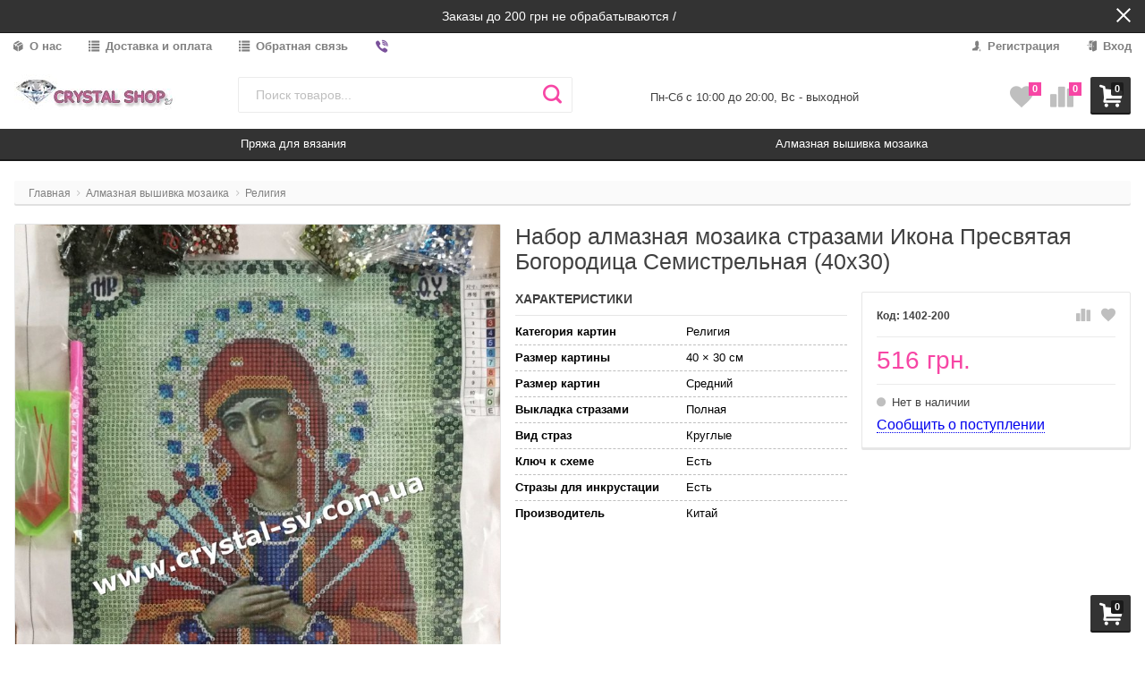

--- FILE ---
content_type: text/html; charset=utf-8
request_url: https://crystal-sv.com.ua/almaznaya-vyshivka-na-ukraine-kupit-sakura-sad-40kh50/
body_size: 36712
content:



<!DOCTYPE html>
<html lang="uk" itemscope itemtype="https://schema.org/Store" class="font_size_10 font_family_verdana product">
<head>
  <meta charset="UTF-8">
  <title>
                Купить Набор алмазная мозаика стразами Икона Пресвятая Богородица Семистрельная (40х30) - доставка, контакты, цены.
            </title>

  
  <meta name="viewport" content="width=device-width, initial-scale=1">
  <meta name="format-detection" content="telephone=no">
  <meta name="Description" content="Заказать Набор алмазная мозаика стразами Икона Пресвятая Богородица Семистрельная (40х30) в CRYSTAL SHOP по лучшей цене. В наличии. +380 (67) 370-81-63. http://crystal-sv.com.ua"/>

      <meta name="Keywords" content="Набор алмазная мозаика стразами Икона Пресвятая Богородица Семистрельная (40х30), Религия"/>
  
  
  
  <meta name="twitter:title" content="Купить Набор алмазная мозаика стразами Икона Пресвятая Богородица Семистрельная (40х30) - доставка, контакты, цены." />

                                <meta property="og:image" content="https://crystal-sv.com.ua/wa-data/public/shop/products/97/11/1197/images/12132/12132.750.jpg"/>
        <meta property="twitter:image" content="https://crystal-sv.com.ua/wa-data/public/shop/products/97/11/1197/images/12132/12132.750.jpg"/>
            <meta name="twitter:card" content="Набор алмазная мозаика стразами Икона Пресвятая Богородица Семистрельная (40х30)" />
      <meta name="twitter:description" content="  Алмазная вышивка мозаика стразами  - это новый вид творчества. Вышивка из страз представляет собой создание непревзойденных картин с переливающейся при определенном свете алмазной мозаики. 

 Для создания удивительного картинного шедевра, Вам достаточно будет творческого желания и терпения! 

 Перед этой иконой весь люд молится о примирении враждующих, покаянии ненавидящих и обидящих. Вместо проклинания друг друга, люди молятся Богородице, чтобы сердца врагов смягчились, чтобы не было больше ни зла, ни обид и обе стороны нашли примирение.  

 Молитва иконе   Пресвятой Богородицы Семистрельной   

 О многострадальная Мати Божия, Превысшая всех дщерей земли по чистоте Своей и по множеству страданий, Тобою на земли перенесенных, приими многоболезненныя воздыхания наша и сохрани нас под кровом Твоея милости. Иного бо прибежища и теплаго предстательства разве Тебе не вемы, но, яко дерзновение имущая ко Иже от Тебе Рожденному, помози и спаси ны молитвами Своими, да непреткновенно достигнем Царствия Небеснаго, идеже со всеми святыми будем воспевать в Троице Единому Богу ныне и присно, и во веки веков. Аминь.  

  Состав набора для выши  вки Алмазная мозаика стразами &amp;quot; Икона Пресвятая Богородица Семистрельная &amp;quot;:  

 

 тканевая основа с клеевым слоем, а так же нанесенной цветной схемой (размер картины 40х30 см); 

 частичная (ТОЛЬКО одеяние) выкладка круглыми стеклянными стразами (40х30 см)! 

 ключ к схеме (инструкция с расшифровкой цветовой палитры в кодах); 

 круглые стразы, расфасованные по цветам в отдельные пакетики (пронумерованные - коды); 

 лоток для сортировки страз; 

 специальная розовая ручка стилус+гель-клей для выкладки стразами. 

 

  Вышивка алмазная  - это трудоемкое и требующее особого внимания занятие, но результат того стоит! " />
          <meta itemprop="image" content="https://crystal-sv.com.ua">
      <meta itemprop="name" content="CRYSTAL SHOP">
    <meta itemprop="telephone" content="(067) 370-81-63">
          <meta itemprop="address" content="29000 Украина, г. Хмельницкий">
    
          <meta itemprop="priceRange" content="100 - 40000">
      
                <link rel="alternate" type="application/rss+xml" title="CRYSTAL SHOP" href="https://crystal-sv.com.ua/blog/rss/">
      
  
  
  
          <link rel="icon" href="/wa-data/public/site/data/crystal-sv.com.ua/favicon.ico" type="image/x-icon"/>
  
      
      <meta name="cmsmagazine" content="97341a9680da2e711e8f83e8319b5a35" />
  
    
  

  <script>
  var emarket = emarket || new Object();
  emarket.shopUrl = "/";
  emarket.compareHeaderHideable = Boolean(0);
  emarket.favoritesHeaderHideable = Boolean(0);
  emarket.detailAddSkuIdToUrl = Boolean(0);
  emarket.theme_settings = {"category_settings":"","category_settings_content_paragraph":"","category_title_tag":"h1","category_seo_text_height_toggle":"200","category_seo_text_height":"200px","category_seo_text_height_button_text":"","category_seo_position":"top-after","category_quick_preview":"","category_quick_preview_position":"under-image","category_show_list_view":"yes","category_show_grid_view":"1","category_show_list_view_toggle":"1","category_show_condensed_view":"1","category_default_view":"-Grid","category_hide_top_pagination":"","category_hide_bottom_pagination":"","category_lazy_load":"manual","category_lazy_load_show_loader":"1","category_lazy_load_position":"after-items","category_lazy_load_count":"","category_sort_fields":"","category_sort_fields_paragraph":"","category_show_subcategories_menu":"1","category_hide_subcategories_menu":"1","category_sub_text_height_toggle":"","category_sub_text_height":"","category_sub_text_height_button_text":"","category_subcategories_align":"","category_show_subcategories_images":"","category_subcategories_hide_images_mobile":"","category_subcategories_in_row":"-Four","category_subcategories_position":"top","category_sets":"","category_set_prefix":"category_set","category_set_heading":"","category_product_sets":"recommended=\u0420\u0435\u043a\u043e\u043c\u0435\u043d\u0434\u043e\u0432\u0430\u043d\u043d\u044b\u0435 \u0442\u043e\u0432\u0430\u0440\u044b, sale=\u0420\u0430\u0441\u043f\u0440\u043e\u0434\u0430\u0436\u0430","category_sidebar_banner":"","category_sidebar_banner_paragraph":"","category_sidebar_banner_mobile_hidden":"","category_content_banner":"","category_content_banner_paragraph":"","category_content_banner_position":"before","category_content_banner_mobile_hidden":"","category_sidebar_banner_delay":"3000","category_tags_show_inside_content":"","category_settings_list_paragraph":"","category_image_max_width":"","category_breadcrumbs_out":"","category_show_presence":"","category_show_rating":"","category_show_second_image":"","category_list_features_enabled":"","category_features_hide_color":"","category_features_to_show":"6","category_top_attrs_size":"-Medium","category_attrs_hide":"","category_hide_fav_buttons":"","category_show_discount_percentage":"1","category_products_on_page_hide":"","category_price_font_size":"","category_heading_price":"","category_heading_price_old_align":"","category_hide_code":"","category_items_in_a_row":"-Four","category_show_brand":"","category_unavailable_transparent":"","category_hide_action_buttons":"","category_paragraph_section_divider_grid":"","category_qty_grid":"","category_title_size":"-normal","category_title_lines":"-one","category_image_border_size":"","category_image_contain":"","category_image_valign":"","category_image_size":"m","category_image_size_manual":"100%","category_quantity_grid":"","category_grid_show_unavailable":"","category_price_align":"","category_features_grid_visible":"","category_features_grid_font_size":"-grid-text-m","category_features_grid_single_col":"-Features-Grid-Single-Col","category_features_grid_mobile_hidden":"","category_paragraph_section_divider_list":"","category_list_image_size":"list-auto","category_list_short_description":"top","category_list_short_description_full_width":"","category_features_single_col":"","category_paragraph_section_divider_table":"","category_condensed_hide_stock":"1","category_condensed_image_size":"condensed-auto","category_paragraph_section_divider_slider":"","slider_price_align":"","slider_image_border_size":"","slider_image_size":"m","slider_image_size_manual":"100%","slider_image_contain":"","slider_image_valign":"","slider_hide_action_buttons":"","slider_hide_fav_buttons":"","slider_grid_show_unavailable":"","category_features_slider_grid_visible":"","category_slider_hide_not_in_stock":"","sidebar_settings":"","category_hide_desktop_sidebar":"","sidebar_widgets_order":"frontend_category, filter, banner, tree, tags, news, frontend_nav","category_ajax_filters":"1","category_filter_links_no_index":"","category_filter_links_no_follow":"","category_filter_stock":"","category_filter_alternative_colors":"","category_filter_circle_swatches":"","category_filter_features_color_popup":"","category_filter_features_color_popup_size":"regular","category_filter_features_color_popup_theme":"light","category_filter_visible_options":"","sidebar_always_opened_filters":"","category_show_tags":"","category_tags_alt":"","category_tags_double":"","category_tags_opacity":"yes","sidebar_categories_all":"yes","sidebar_categories_full_foldable_tree":"yes","category_sidebar_news":"","category_sidebar_news_count":"","category_sidebar_news_images":"","sidebar_fold_enabled":"yes","sidebar_fold_tree":"opened","sidebar_fold_news":"opened","sidebar_fold_filter":"opened","sidebar_fold_tags":"opened","detail_settings":"","detail_show_discount_percentage":"1","detail_news_show":"","detail_show_brand":"","detail_show_rating":"","detail_show_reviews_summary":"","detail_delivery_id":"product_shipment","detail_delivery_alternative_position":"attrs","detail_hide_code":"","detail_sku_null_value":"default","detail_sku_null_text":"null","detail_description_right":"","detail_swap_description_and_features":"","detail_show_summary":"no","detail_show_summary_length":"","detail_vertical_thumb_slider":"","detail_thumbnails_size":"","detail_thumbnails_padding":"","detail_slider_disable":"yes","detail_main_image_padding":"","detail_image_contain":"-Contain","detail_image_valign":"","detail_image_size":"auto","detail_main_image_size":"","detail_lightbox_bg":"white","detail_lightbox_opacity":"","detail_lightbox_zoom":"","detail_lightbox_image_size":"","detail_heading_services":"","detail_heading_options":"","detail_heading_price":"","detail_heading_price_old_align":"","detail_show_presence":"yes","detail_use_warehouses":"","detail_warehouse_info_text":"","detail_warehouse_info_text_empty":"","detail_about_title":"","detail_alternative_purchase":"yes","detail_alternative_services_selects":"","detail_price_alternative_position":"buy","detail_alternative_price_size":"-Medium","detail_show_categories_in_attrs":"","detail_top_attrs_size":"-Medium","detail_show_upselling":"1","detail_show_crosselling":"1","detail_show_interesting":"","detail_show_last_viewed":"","detail_max_last_viewed":"","detail_max_upselling":"","detail_max_crossselling":"","detail_max_interesting":"","detail_shuffle_product_lists":"1","detail_product_sets":"recommended=\u0420\u0435\u043a\u043e\u043c\u0435\u043d\u0434\u043e\u0432\u0430\u043d\u043d\u044b\u0435 \u0442\u043e\u0432\u0430\u0440\u044b, sale=\u0420\u0430\u0441\u043f\u0440\u043e\u0434\u0430\u0436\u0430, predlozhenie-mesyatsa=\u041d\u043e\u0432\u044b\u0435 \u043f\u0440\u0435\u0434\u043b\u043e\u0436\u0435\u043d\u0438\u044f \u043c\u0435\u0441\u044f\u0446\u0430","detail_items_in_slider":"5","detail_video_thumbnail":"1","detail_video_play_button":"1","detail_disable_all_sliders":"","detail_two_col_product_slider":"","detail_two_col_product_slider_stylish":"","detail_two_col_product_slider_simple":"","detail_two_col_product_slider_title_position":"before","detail_two_col_product_slider_titles":"","detail_attrs_package":"","detail_attrs_hide":"","detail_attrs_hide_bottom":"","detail_number_of_features":"20","detail_number_of_features_more_top":"10","detail_number_of_features_more_bottom":"10","detail_features_hide_color":"","detail_features_color_popup":"","detail_features_color_popup_effect":"","detail_show_product_tags":"","detail_social_share":"no","detail_social_share_providers":"vkontakte,facebook,twitter","detail_social_share_position":"left","detail_sku_type_alternative":"yes","detail_selectable_features_control":"yes","detail_dummy_seo":"","detail_dummy_seo_share":"","detail_dummy_seo_summary":"","detail_dummy_seo_reviews":"","detail_dummy_seo_attrs":"","detail_dummy_seo_description":"","detail_dummy_seo_options":"","detail_dummy_seo_services":"","detail_dummy_new_line":"","detail_reviews":"yes","detail_reviews_reply":"","detail_reviews_max_on_page":"5","~obsolete_settings_divider~":"","category_sku_text":"","detail_sku_text":"","category_tags_show_on_tags_page":"bottom","category_lazy_load_history":"replace","store_success_contacts":"yes","category_sidebar_banner_position":"after_filter","store_showcase_mode_paragraph":"","store_showcase_mode":"","store_powered_by_webasyst":"","store_hide_meta_keywords":"","store_colorscheme":"img\/settings\/schemes\/bridalsalon.png","store_hide_scroll_to_top_mobile":"","store_breadcrumbs_alternative":"","store_name":"","store_phone":"","store_email":"","store_phone_secondary":"","store_email_secondary":"","store_work_hours":"\u041f\u043d-\u0421\u0431 \u0441 10:00 \u0434\u043e 20:00, \u0412\u0441 - \u0432\u044b\u0445\u043e\u0434\u043d\u043e\u0439","store_address_primary":"29000 \u0423\u043a\u0440\u0430\u0438\u043d\u0430, \u0433. \u0425\u043c\u0435\u043b\u044c\u043d\u0438\u0446\u043a\u0438\u0439","store_address_secondary":"","shop_currency_switcher":"","store_slider_hide_arrows":"hero","store_alternative_currency_sign":"","compare_products":"yes","detail_favorites":"yes","store_global_slider_max_products_count":"8","store_global_slider_items_in_one_view":"5","font_family":"font_family_verdana","font_size":"font_size_10","store_settings":"","store_checkout_mode":"step","store_checkout_elements_position":"cart-checkout","store_checkout_hide_registration_proposal":"","store_success_messengers":"","store_enable_quantity":"yes","store_enable_zero_sku":"","store_text_if_price_null":"","store_to_cart_text":"","store_preorder_cart_text":"","store_product_out_text":"","store_hide_stock_counts":"","store_show_bottom_cart":"-Both","detail_add_to_cart_after_action":"default","header_show_checkout":"1","header_hide_minicart_paragraph":"","header_minicart_enable":"","header_hide_minicart":"yes","header_cart_show_minicart":"yes","header_cart_show_minicart_close_button":"1","header_hide_minicart_total_items":"","divider_logo":"","header_logo_path_paragraph":"","header_logo_path":"{$wa_theme_url}","danger_logo_manual_search_paragraph":"","danger_logo_manual_search":"1","danger_header_raster_logo_path":"img\/settings\/logo\/logo.png?v1567798083","danger_header_raster_mobile_logo_path":"img\/settings\/logo\/logo-mobile.png?v1567628605","danger_sticky_header_raster_logo_path":"img\/settings\/logo\/logo-sticky.png?v1567798083","header_logo_dimensions_paragraph":"","header_logo_dimensions":"180\u044545","header_logo_mobile_dimensions":"50x50","header_logo_sticky_dimensions":"180x45","header_logo_other_paragraph":"","header_logo_center":"","header_settings":"","header_padding":"-Medium","header_info_links_padding":"-Medium","store_sticky_header":"yes","sticky_header_center_block":"phone","header_full_search_no_contacts":"","header_messengers":"1","header_messengers_block_position":"-Header-Bottom-Header-Links","header_phone_mobile":"1","header_phones_secondary":"","header_email":"","header_show_workhours":"1","header_show_address":"","header_show_messenger_id":"","header_after_logo_block":"search","header_alternative_contacts":"","header_alternative_contacts_font_size":"-Medium","header_show_phone_icon":"","header_show_callback_link":"","header_callback_title":"","header_callback_link_position":"left","header_top_banner_show":"1","header_top_banner_closable":"1","header_info_links_show":"show","header_info_links_id":"header_info_links","header_show_auth_link_text":"1","search_settings":"","search_enabled":"yes","search_voice":"","search_autocomplete":"1","search_sort_order":"desc","search_sort_column":"stock","search_icon":"yes","search_button_text":"","search_placeholder":"","search_button_position":"header-search","search_page_show_categories":"","nav_settings":"","nav_layout":"horizontal-single","nav_horizontal_children_root_arrow":"","nav_sub_categories_images":"","nav_sub_categories_single_align":"","nav_vertical_button_go_to_category":"","nav_vertical_button_go_to_category_link":"\/shop\/category\/rasteniya\/","nav_disable_min_height":"","nav_vertical_simplified_relative_children":"","nav_vertical_simplified_relative_third":"1","nav_open_fade":"1","nav_uppercase":"","nav_show_filter_tip":"1","nav_show_filter_tip_timeout":"","nav_font_size":"","nav_container_mode":"","nav_show_icons":"1","nav_show_mobile_icons":"","nav_icon_size":"","nav_icon_mobile_size":"","nav_layout_single_show_all_align":"","nav_max_items_before_cut":"","nav_chunk_size":"9","nav_highlight_item":"","nav_show_counter":"no","nav_vertical_add_menu":"header_info_links","nav_vertical_toggle_bg_primary":"","nav_align_bottom_links":"","nav_show_footer_callback":"","nav_mobile_before_contacts_paragraph":"","nav_mobile_before_contacts":"","nav_mobile_show_user_links":"1","nav_mobile_show_info_pages":"all","main_page_settings":"","home_layout_paragraph":"","home_layout":"standard","home_show_breadcrumbs":"","home_breadcrumbs_out":"","home_content_widgets_order":"categories,bestsellers,text,brands,sale,partners,news,frontend_homepage","home_content_secondary_widgets_order":"","home_sidebar_widgets_order":"block.shop.home.sidebar.widget.top,tree,tags,news,frontend_nav","home_hero_paragraph":"","home_hero_position":"top","home_slider_center_mode":"1","home_full_width_slider":"","home_slider_dots":"","home_slider_initial_slide":"","home_slider_play_speed":"5000","home_slider_home_pages_apps":"","home_subcategories_paragraph":"","home_show_subcategories_images":"1","home_show_top_subcategories":"1","home_show_top_subcategories_children":"","home_show_top_subcategories_children_max":"5","home_show_top_subcategories_children_images":"","home_top_categories_in_row":"-Five","home_top_subcategories_align":"center","home_subcategories_hide_title":"","home_subcategories_two_cols":"","home_news_paragraph":"","home_news_show":"1","shop_home_news_blog_id":"","home_news_layout":"3","home_content_paragraph":"","main_page_id":"3","main_page_id_paragraph":"","home_page_title":"","home_page_content":"","home_other_paragraph":"","home_show_feedback_form":"","home_sets_sliders_ids":"","home_sets_sliders_category_links":"","detail_shuffle_home_lists":"1","social_settings":"","social_paragraph":"","social_show_in_footer":"1","social_vk":"","social_ok":"","social_tg":"","social_fb":"","social_instagram":"https:\/\/instagram.com\/crystal_shop_pryazha\/","social_twitter":"","social_youtube":"","social_messengers_paragraph":"","social_viber":"viber:\/\/chat?number=+380673708163","social_telegram":"","social_skype":"","social_whatsapp":"","social_payment_paragraph":"","store_payment_show_methods":"1","store_payment_maestro":"","store_payment_mastercard":"1","store_payment_visa":"1","store_payment_mir":"","store_payment_cash":"1","third_party_divider_featurestips":"","third_party_featurestips_paragraph":"","third_party_featurestips_enabled":"","third_party_featurestips_noindex":"","third_party_divider_cityselect":"","third_party_cityselect_enabled":"","third_party_cityselect_replace_contact_fields_in_footer":"","third_party_divider_seofilter":"","third_party_seofilter_enabled":"","third_party_seofilter_wrap_product_features":"","third_party_divider_regions":"","third_party_regions_enabled":"","third_party_regions_pages_replace":"","third_party_regions_position":"","third_party_regions_address_field":"{$region.field[6]}","third_party_divider_menu":"","third_party_menu_enabled":"","third_party_menu_main_id":"","third_party_divider_tageditor":"","third_party_tageditor_enabled":"","third_party_tageditor_related_tags":"","third_party_tageditor_show_seo_text":"","third_party_tageditor_related_tags_on_search_page":"1","third_party_divider_productbrands":"","third_party_productbrands_provider":"productbrands","third_party_productbrands_home_ids":"","third_party_productbrands_attr":"vendor","third_party_productbrands_list_items_in_row":"-Five","third_party_productbrands_enable_attr_link":"","third_party_productbrands_add_nav_link":"","third_party_productbrands_nav_link_style":"-Full-Width-Brands-Menu","third_party_productbrands_page_list_root_link":"\/brand\/","third_party_productbrands_meta_robots_rules":"noindex, follow","third_party_productbrands_categories_max_height_enabled":"1","third_party_productbrands_categories_max_height":"150","third_party_productbrands_hide_root_category":"","third_party_productbrands_category_function":"flat","third_party_productbrands_items_in_row":"-Four","third_party_divider_searchsmart":"","third_party_searchsmart_enabled":"","third_party_searchsmart_categories":"","third_party_divider_callback":"","third_party_callback_enabled":"","third_party_divider_quickorder":"","third_party_quickorder_enabled":"yes","third_party_quickorder_condensed_view":"","third_party_quickorder_grid_view":"","third_party_quickorder_slider_hidden":"","third_party_divider_wholesale":"","third_party_wholesale_enabled":"","third_party_divider_coupons":"","third_party_coupons_enabled":"","third_party_divider_bonuses":"","third_party_bonuses_enabled":"","third_party_divider_categoryimage":"","third_party_categoryimage_enabled":"yes","third_party_categoryimage_provider":"categoryimages","third_party_categoryimage_size":"","third_party_divider_listfeatures":"","third_party_listfeatures_enabled":"","third_party_listfeatures_id":"1","third_party_divider_advancedservices":"","third_party_advancedservices_absolute":"","third_party_divider_arrived":"","third_party_arrived_disable_cart":"1","third_party_arrived_disable_product_cart":"","third_party_divider_salesku":"","third_party_salesku":"","third_party_salesku_simple_stock":"","third_party_divider_breadcrumbs":"","third_party_breadcrumbs_enable":"","third_party_divider_seo":"","third_party_seo_enable":"","third_party_seo_category_additional_description":"","third_party_divider_customerreviews":"","third_party_customerreviews_enable":"","third_party_divider_searchpro":"","third_party_searchpro_enable":"","third_party_divider_seoratings":"","third_party_seoratings_show_category_ratings_list":"","third_party_seoratings_show_product_rating":"","third_party_divider_checkpay":"","third_party_checkpay_enabled":"","group_danger":"","danger_detail_add_sku_id_to_url_on_sku_change":"","danger_sub_categories_show_counter":"","danger_lick_page_speed_dick":"","search_alternative_design":"-Alternative","home_show_top_subcategories_slider":"","nav_top_navigation_param":"","store_breadcrumbs_noindex":"","store_breadcrumbs_nofollow":"","danger_sliders_no_plugins":"","danger_product_sku_features_change":"","danger_breadcrumbs_category":"","danger_breadcrumbs_product":"","danger_price_unit":"","danger_price_unit_divider":"\/","danger_price_unit_feature_id":"","detail_lightbox_purchase":"","danger_category_paginator_count":"","danger_category_list_thumbs_file_name":"","danger_meta_noindex_nofollow_enabled":"","danger_link_rel_next_prev_enabled":"","danger_store_nav_inner_noindex":"","danger_store_category_tree_noindex":"","danger_store_dis_nav_curr_cat_link":"","danger_store_disable_ruble_font":"","store_noindex_follow_pages_url":"","store_noindex_follow_pages_url_rule":"","store_noindex_follow_pages_query":"","store_noindex_follow_pages_query_rule":"","third_party_seofilter_noindex":"","third_party_seofilter_opened_for_index_page":"","third_party_seofilter_noindex_rule":"","search_meta_robots_rules":"","home_subcategories_title_overflow":"","danger_detail_lightbox_dynamic_img":"1","danger_category_single_image":"","store_product_info_only_for_auth_users":"","store_header_hide_auth_links":"","nav_chunk_size_level_2":"","store_developer_mode":"","danger_compare_header_hideable":"","danger_header_hide_total_price":"1","danger_replace_total_with_fav_compare":"1","danger_favorites_header_hideable":"","store_jquery_migrate":"1","danger_store_jquery_version":"","store_force_cache_boost":"","header_info_links_match_color":"","header_info_links_border_bottom":"","header_info_links_border_large":"","store_slider_heading_tag":"div","store_stock_always_green":"","store_skip_unavailable_sku":"yes","store_style_image_rendering":"auto","store_price_range":"100 - 40000","category_disable_image_lazy_load":"","detail_sku_text_url":"","header_reduce_mobile":"","header_mobile_button_near_cart":"","header_reduce_search":"","header_reduce_shop_actions":"","header_checkout_button_text":"","home_slider_center_mode_bp":"","danger_detail_features_description_accordion":"","danger_category_sub_root_direct_children":"","danger_cache_nav":"","danger_cache_nav_mobile":"","danger_category_inline_old_price":"","danger_category_inline_discount_badge_with_price":"1","detail_info_section_ratio":"","category_list_lower_two_col_breakpoint":"-LowerMobileBreakpoint","metrics_settings":"","metrics_yandex_id":"","metrics_yandex_review_write":"","metrics_yandex_review_submit":"","metrics_yandex_detail_buy":"","metrics_yandex_detail_slider_sku_buy":"","metrics_yandex_detail_slider_upselling":"","metrics_yandex_detail_slider_crosselling":"","metrics_yandex_link_cart_header":"","metrics_yandex_link_cart_sticky":"","metrics_yandex_link_cart_bottom":"","metrics_yandex_category_buy":"","metrics_yandex_category_sku_buy":"","metrics_yandex_detail_oneclick_buy":"","metrics_yandex_detail_oneclick_order":"","metrics_yandex_detail_slider_sku_oneclikbuy":"","metrics_yandex_category_sku_oneclikbuy":"","metrics_yandex_category_sku_oneclickorder":"","metrics_yandex_callback_send":"","language_settings":"","language_shop_checkout_success_message":"","language_shop_checkout_success_message_payment":"","language_sliders_link_category":"\u041f\u043e\u0441\u043c\u043e\u0442\u0440\u0435\u0442\u044c \u0432\u0441\u0435 \u0442\u043e\u0432\u0430\u0440\u044b \u2192","cart_sku_text":"","language_detail_add_to_cart_after_action":"","language_home_categories_title":"","language_home_bestsellers_title":"","language_home_brands_title":"","language_home_sale_title":"","language_home_partners_title":"","language_home_blog_title":"","language_home_blog_read_more":"","language_home_blog_all_posts":"","language_detail_slider_upselling_title":"","language_detail_all_features_link":"","language_detail_slider_crossselling_title":"","language_detail_slider_interesting_title":"","language_nav_single_all_root_items_link_single":"","language_nav_single_all_root_items_link":"","language_nav_mobile_all_items_link":"","language_nav_vertical_menu_label":"","language_category_filter_hidden_options_text":"","language_category_filter_visible_options_text":"","language_category_filter_stock_out_of_stock_label":"","language_category_button_added_to_cart_text":"","language_home_show_top_subcategories_children_all":"","language_cart_empty_use_search":"","language_cart_empty_try_login":"","language_third_party_productbrands_categories_max_height_show_text":"\u041f\u043e\u043a\u0430\u0437\u0430\u0442\u044c \u0432\u0441\u0435 \u043a\u0430\u0442\u0435\u0433\u043e\u0440\u0438\u0438 \u2193","language_third_party_productbrands_categories_max_height_hide_text":"\u0421\u043a\u0440\u044b\u0442\u044c \u043a\u0430\u0442\u0435\u0433\u043e\u0440\u0438\u0438 \u2191","plugin_styles":"","plugin_styles_custom_css":"","plugin_styles_addgifts":"","plugin_styles_animate":"","plugin_styles_balloon":"","plugin_styles_lightcase":"","plugin_styles_lightgallery":"","plugin_styles_cityselect":"","plugin_styles_arrived":"","plugin_styles_quickorder":"","plugin_styles_breadcrumbs":"","plugin_styles_advancedservices":"","plugin_styles_bnpdelivery":"","plugin_styles_brands":"","plugin_styles_buy1click":"","plugin_styles_callback":"","plugin_styles_coupons":"","plugin_styles_deliveryinfo":"","plugin_styles_discount4review":"","plugin_styles_dp":"","plugin_styles_fiwex":"","plugin_styles_flexdiscount":"","plugin_styles_frequent_questions":"","plugin_styles_orderaddon":"","plugin_styles_ordercall":"","plugin_styles_orderreminder":"","plugin_styles_orderstatus":"","plugin_styles_preorder":"","plugin_styles_productsale":"","plugin_styles_regions":"","plugin_styles_reviews":"","plugin_styles_search_smart":"","plugin_styles_searchpro":"","plugin_styles_seo_ratings":"","plugin_styles_sizetable":"","plugin_styles_smartphoto":"","plugin_styles_smartsku":"","plugin_styles_tageditor":"","plugin_styles_wholesale":""};
</script>

<style>
      .pswp__bg {
    background-color: #fff  !important;
  }
          img {
    image-rendering: auto !important;
  }
    .Nav__Link--Root {
          }
  
  
        .slider-hero .slick-arrow {
    display: none !important;
  }

  @media (min-width: 768px) {
    .slider-hero .slick-arrow {
      display: inline-block !important;
    }
  }

           .Category__Row--All.-Is-Home {
     justify-content: center !important;
   }
    
    </style>




  
                <script src="//code.jquery.com/jquery-1.12.4.min.js" integrity="sha256-ZosEbRLbNQzLpnKIkEdrPv7lOy9C27hHQ+Xp8a4MxAQ=" crossorigin="anonymous"></script>
                      <script src="/wa-content/js/jquery/jquery-migrate-1.2.1.min.js"></script>
            
    
    
      <script src="/wa-content/js/jquery-plugins/jquery.cookie.js"></script>
    <script src="/wa-data/public/site/themes/emarket/js/js.cookie.js?v7.0.0.10"></script>
    <script src="/wa-data/public/site/themes/emarket/js/bigSlide.min.js?v7.0.0.10"></script>
    <script src="/wa-data/public/site/themes/emarket/js/lazyload.min.js?v7.0.0.10"></script>
    <script src="/wa-data/public/site/themes/emarket/js/infinite-scroll.pkgd.min.js?v7.0.0.10"></script>
    <script src="/wa-data/public/site/themes/emarket/js/tippy.all.min.js?v7.0.0.10"></script>
    <script src="/wa-data/public/site/themes/emarket/js/slick.min.js?v7.0.0.10"></script>
    <script src="/wa-data/public/site/themes/emarket/js/jquery.hoverIntent.min.js?v7.0.0.10"></script>
    <script src="/wa-data/public/site/themes/emarket/js/jquery.dcd.doubletaptogo.min.js?v7.0.0.10"></script>
    <script src="/wa-data/public/site/themes/emarket/js/jquery.modal.min.js?v7.0.0.10"></script>
  
    
    <!--block: site.settings.meta-->
  








<script>
  var emarket = emarket || new Object();
  emarket.category_list_lower_two_col_breakpoint = '-LowerMobileBreakpoint';
        emarket.product_code_type = 'default';
      emarket.product_code_text = 'null';
    emarket.added_to_cart_text = 'Добавлен';
  emarket.detail_add_to_cart_after_action = 'default';
  emarket.category_after_filters_load = [];
  emarket.category_after_products_lazy_load = [];
    emarket.danger_detail_lightbox_dynamic_img = true;
    
    emarket.spinner_element = '<div class="Spinner__Bars -Spaced -Button -White js-loader"><span class="rect1"></span><span class="rect2"></span><span class="rect3"></span><span class="rect4"></span><span class="rect5"></span></div>';

  window.addEventListener('load', function() {
    
    // Product sliders:
    var products_slider = $('.slider-products-home-alternative');

    products_slider.on('init', function(event, slick, direction) {
      var parent = slick.$slider.parent();
      parent.removeClass('-Loading');
      parent.find('.slider-loading').remove();
      slick.$slides.removeClass('-Category');
    });

    products_slider.slick({
      prevArrow: '<button type="button" class="slick-prev"></button>',
      nextArrow: '<button type="button" class="slick-next"></button>',
      arrows: true,
      dots: false,
      infinite: false,
      slidesToShow: 1,
      slidesToScroll: 1,
      // autoplay: true,
      // draggable: true,
      pauseOnFocus: true,
      pauseOnHover: true,
      autoplaySpeed: 3500,
      mobileFirst: true,
      responsive: [
        {
          breakpoint: 359,
          settings: {
            dots: true,
            arrows: true,
            slidesToShow: 2,
            slidesToScroll: 2
          }
        },
        {
          breakpoint: 549,
          settings: {
            dots: true,
            arrows: true,
            slidesToShow: 3,
            slidesToScroll: 3
          }
        }
                , {
          breakpoint: 767,
          settings: {
            arrows: true,
            dots: true,
            slidesToShow: 4,
            slidesToScroll: 4
          }
        }, {
          breakpoint: 1023,
          settings: {
            arrows: true,
            dots: true,
            slidesToShow: 3,
            slidesToScroll: 3
          }
        }, {
          breakpoint: 1279,
          settings: {
            arrows: true,
            dots: true,
            slidesToShow: 4,
            slidesToScroll: 4
          }
        }
              ]
    });
    var products_slider = $('.slider-products');

    products_slider.on('init', function(event, slick, direction) {
      var parent = slick.$slider.parent();
      parent.removeClass('-Loading');
      parent.find('.slider-loading').remove();
      slick.$slides.removeClass('-Category');
    });

    products_slider.slick({
      prevArrow: '<button type="button" class="slick-prev"></button>',
      nextArrow: '<button type="button" class="slick-next"></button>',
      arrows: true,
      dots: false,
      infinite: false,
      slidesToShow: 1,
      slidesToScroll: 1,
      autoplay: true,
      draggable: true,
      pauseOnFocus: true,
      pauseOnHover: true,
      autoplaySpeed: 3500,
      mobileFirst: true,
      responsive: [
        {
          breakpoint: 359,
          settings: {
            dots: true,
            arrows: false,
            slidesToShow: 2,
            slidesToScroll: 2
          }
        },
        {
          breakpoint: 549,
          settings: {
            dots: true,
            arrows: false,
            slidesToShow: 3,
            slidesToScroll: 3
          }
        }
                , {
          breakpoint: 767,
          settings: {
            arrows: false,
            dots: true,
            slidesToShow: 4,
            slidesToScroll: 4
          }
        }
                        , {
          breakpoint: 1170,
          settings: {
            arrows: true,
            dots: true,
            slidesToShow: 5,
            slidesToScroll: 5
          }
        }
              ]
    });
    var products_slider_two_cols = $('.slider-products-two-cols');

    products_slider_two_cols.on('init', function(event, slick, direction) {
      var parent = slick.$slider.parent();
      slick.slickNext();
      slick.$slides.removeClass('-Category');
      setTimeout(function() {
        parent.removeClass('-Loading');
        parent.find('.slider-loading').remove();
      }, 500);
    });

    products_slider_two_cols.slick({
      prevArrow: '<button type="button" class="slick-prev"></button>',
      nextArrow: '<button type="button" class="slick-next"></button>',
      arrows: true,
      dots: false,
      infinite: false,
      slidesToShow: 1,
      slidesToScroll: 1,
      // autoplay: true,
      // draggable: false,
      pauseOnFocus: true,
      pauseOnHover: true,
      autoplaySpeed: 3500,
      mobileFirst: true,
      responsive: [
        {
          breakpoint: 540,
          settings: {
            dots: true,
            arrows: true,
            slidesToShow: 2,
            slidesToScroll: 2
          }
        }, {
          breakpoint: 768,
          settings: {
            dots: true,
            slidesToShow: 3,
            slidesToScroll: 3
          }
        }, {
          breakpoint: 1024,
          settings: {
            dots: true,
            slidesToShow: 4,
            slidesToScroll: 4
          }
        }, {
          breakpoint: 1279,
          settings: {
            centerMode: true,
            centerPadding: '160px',
            dots: false,
            slidesToShow: 1,
            slidesToScroll: 1
          }
        }
      ]
    });

    $('.js-show-full-description').on('click', function(e) {
      e.preventDefault();
      var box = $('.Category__Description');
      box.css('height', 'auto');
      box.removeClass('-Long');
      $(this).parent().css('display', 'none');
    });

    $('.js-show-full-sub').on('click', function(e) {
      e.preventDefault();
      var box = $('.Category__List--All');
      box.css('height', 'auto');
      box.removeClass('-Long');
      $(this).parent().css('display', 'none');
    });
  });
</script>


  <meta property="og:type" content="website">
<meta property="og:title" content="Набор алмазная мозаика стразами Икона Пресвятая Богородица Семистрельная (40х30)">
<meta property="og:image" content="https://crystal-sv.com.ua/wa-data/public/shop/products/97/11/1197/images/12132/12132.750x0.jpg">
<meta property="og:url" content="https://crystal-sv.com.ua/almaznaya-vyshivka-na-ukraine-kupit-sakura-sad-40kh50/">
<meta property="product:price:amount" content="516">
<meta property="product:price:currency" content="UAH">
<script>
(function(i,s,o,g,r,a,m){i['GoogleAnalyticsObject']=r;i[r]=i[r]||function(){
(i[r].q=i[r].q||[]).push(arguments)},i[r].l=1*new Date();a=s.createElement(o),
m=s.getElementsByTagName(o)[0];a.async=1;a.src=g;m.parentNode.insertBefore(a,m)
})(window,document,'script','//www.google-analytics.com/analytics.js','ga');

ga('create', 'UA-39345921-2', 'auto');
ga('send', 'pageview');

</script><script async src="https://www.googletagmanager.com/gtag/js?id=UA-39345921-2"></script>
<script>
  window.dataLayer = window.dataLayer || [];
  function gtag(){dataLayer.push(arguments);}
  gtag('js', new Date());

  gtag('config', 'UA-39345921-2');
  
</script>

      <link href="/wa-apps/shop/plugins/quickorder/js/dialog/jquery.dialog.min.css?2.13.1" rel="stylesheet">
<link href="/wa-apps/shop/plugins/quickorder/css/frontend.min.css?2.13.1" rel="stylesheet">
<link href="/wa-apps/shop/plugins/productsets/css/frontend.min.css?2.6.1" rel="stylesheet">

    <script src="/wa-apps/shop/plugins/quickorder/js/dialog/legacy/jquery.dialog.min.js?2.13.1"></script>
<script src="/wa-apps/shop/plugins/quickorder/js/frontend.min.js?2.13.1"></script>
<script src="/wa-apps/shop/plugins/productsets/js/frontend.min.js?2.6.1"></script>

          
      <!-- plugin hook: 'frontend_head' -->
      
      <style id="quickorder-inline-styles" data-inline-css="1">[data-quickorder-pb]{background:rgba(243,243,243,1);color:#000;-webkit-border-radius:5px;-moz-border-radius:5px;border-radius:5px;font-family:Arial,sans-serif;font-size:14px;font-style:normal;font-weight:normal;padding:10px 25px;margin-top:10px;margin-bottom:10px;text-align:center}[data-quickorder-pb]:hover{background:rgba(222,222,222,1)}[data-quickorder-pb]{display:table}.quickorder-form[data-quickorder-pf]{background:rgba(255,255,255,1);color:#5e5e5e;-webkit-border-radius:5px;-moz-border-radius:5px;border-radius:5px}[data-quickorder-pf] .quickorder-methods .s-quickorder-method{-webkit-border-radius:5px;-moz-border-radius:5px;border-radius:5px}[data-quickorder-pf] .quickorder-popup{-webkit-border-radius:5px;-moz-border-radius:5px;border-radius:5px}.quickorder-form [data-quickorder-pfh]{background:rgba(243,243,243,1);color:#000;font-family:Arial,sans-serif;font-size:24px;font-style:normal;font-weight:normal;padding:10px 15px}[data-quickorder-pf] [data-quickorder-close]{right:15px}[data-quickorder-pf] .quickorder-popup-head{background:rgba(243,243,243,1);color:#000}[data-quickorder-pf] .quickorder-popup{border:2px solid rgba(243,243,243,1)}.quickorder-form [data-quickorder-pt]{font-size:14px;font-style:normal;font-weight:bold}.quickorder-form [data-quickorder-pfs]{padding:7px;-webkit-border-radius:5px;-moz-border-radius:5px;border-radius:5px;border:1px solid #ccc;width:100%}[data-quickorder-pf] .quickorder-methods .s-quickorder-method{border:1px solid #ccc}[data-quickorder-pf] .quickorder-methods-form .wa-value input,[data-quickorder-pf] .quickorder-methods-form .wa-value select,[data-quickorder-pf] .wa-captcha-input,[data-quickorder-pf] .quickorder-methods-form .wa-value textarea{padding:7px;-webkit-border-radius:5px;-moz-border-radius:5px;border-radius:5px;border:1px solid #ccc}.quickorder-form [data-quickorder-pff]{padding:20px;text-align:center}.quickorder-form [data-quickorder-pfb]{background:rgba(243,243,243,1);color:#000;-webkit-border-radius:5px;-moz-border-radius:5px;border-radius:5px;font-family:Arial,sans-serif;font-size:14px;font-style:normal;font-weight:normal;padding:10px 25px;text-align:center}.quickorder-form [data-quickorder-pfb]:hover{background:rgba(222,222,222,1)}[data-quickorder-pf] .quickorder-methods .s-quickorder-method:hover,[data-quickorder-pf] .quickorder-methods .s-quickorder-method.selected{background:rgba(243,243,243,.1)}[data-quickorder-pf] .quickorder-quantity-volume:hover{background:rgba(243,243,243,.1)}[data-quickorder-pf] .quickorder-popup .quickorder-quantity-button,[data-quickorder-pf] .quickorder-popup input[type="button"]{background:rgba(243,243,243,1);color:#000;-webkit-border-radius:5px;-moz-border-radius:5px;border-radius:5px;font-family:Arial,sans-serif;font-size:14px;font-style:normal;font-weight:normal;padding:10px 25px;text-align:center}[data-quickorder-pf] .quickorder-popup .quickorder-quantity-button:hover{background:rgba(222,222,222,1)}[data-quickorder-cb]{background:rgba(243,243,243,1);color:#000;-webkit-border-radius:5px;-moz-border-radius:5px;border-radius:5px;font-family:Arial,sans-serif;font-size:14px;font-style:normal;font-weight:normal;padding:10px 25px;margin-top:10px;margin-bottom:10px;text-align:center}[data-quickorder-cb]:hover{background:rgba(222,222,222,1)}[data-quickorder-cb]{display:table}.quickorder-form[data-quickorder-cf]{background:rgba(255,255,255,1);color:#5e5e5e;-webkit-border-radius:5px;-moz-border-radius:5px;border-radius:5px}[data-quickorder-cf] .quickorder-methods .s-quickorder-method{-webkit-border-radius:5px;-moz-border-radius:5px;border-radius:5px}[data-quickorder-cf] .quickorder-popup{-webkit-border-radius:5px;-moz-border-radius:5px;border-radius:5px}.quickorder-form [data-quickorder-cfh]{background:rgba(243,243,243,1);color:#000;font-family:Arial,sans-serif;font-size:24px;font-style:normal;font-weight:normal;padding:10px 15px}[data-quickorder-cf] [data-quickorder-close]{right:15px}[data-quickorder-cf] .quickorder-popup-head{background:rgba(243,243,243,1);color:#000}[data-quickorder-cf] .quickorder-popup{border:2px solid rgba(243,243,243,1)}.quickorder-form [data-quickorder-ct]{font-size:14px;font-style:normal;font-weight:bold}.quickorder-form [data-quickorder-cfs]{padding:7px;-webkit-border-radius:5px;-moz-border-radius:5px;border-radius:5px;border:1px solid #ccc;width:100%}[data-quickorder-cf] .quickorder-methods .s-quickorder-method{border:1px solid #ccc}[data-quickorder-cf] .quickorder-methods-form .wa-value input,[data-quickorder-cf] .quickorder-methods-form .wa-value select,[data-quickorder-cf] .wa-captcha-input,[data-quickorder-cf] .quickorder-methods-form .wa-value textarea{padding:7px;-webkit-border-radius:5px;-moz-border-radius:5px;border-radius:5px;border:1px solid #ccc}.quickorder-form [data-quickorder-cff]{padding:20px;text-align:center}.quickorder-form [data-quickorder-cfb]{background:rgba(243,243,243,1);color:#000;-webkit-border-radius:5px;-moz-border-radius:5px;border-radius:5px;font-family:Arial,sans-serif;font-size:14px;font-style:normal;font-weight:normal;padding:10px 25px;text-align:center}.quickorder-form [data-quickorder-cfb]:hover{background:rgba(222,222,222,1)}[data-quickorder-cf] .quickorder-methods .s-quickorder-method:hover,[data-quickorder-cf] .quickorder-methods .s-quickorder-method.selected{background:rgba(243,243,243,.1)}[data-quickorder-cf] .quickorder-quantity-volume:hover{background:rgba(243,243,243,.1)}[data-quickorder-cf] .quickorder-popup .quickorder-quantity-button,[data-quickorder-cf] .quickorder-popup input[type="button"]{background:rgba(243,243,243,1);color:#000;-webkit-border-radius:5px;-moz-border-radius:5px;border-radius:5px;font-family:Arial,sans-serif;font-size:14px;font-style:normal;font-weight:normal;padding:10px 25px;text-align:center}[data-quickorder-cf] .quickorder-popup .quickorder-quantity-button:hover{background:rgba(222,222,222,1)}/* Добавляйте свой CSS ниже */</style><script>jQuery(document).ready(function($) {$.quickorder.init({version:'2.13.1',isDebug:'0',isMobile:'0',messages:{"Select product sku":"\u0412\u044b\u0431\u0440\u0430\u0442\u044c \u0432\u0430\u0440\u0438\u0430\u043d\u0442 \u0442\u043e\u0432\u0430\u0440\u0430","Product with the selected option combination is not available for purchase":"\u0422\u043e\u0432\u0430\u0440 \u0441 \u0432\u044b\u0431\u0440\u0430\u043d\u043d\u044b\u043c\u0438 \u0445\u0430\u0440\u0430\u043a\u0442\u0435\u0440\u0438\u0441\u0442\u0438\u043a\u0430\u043c\u0438 \u043d\u0435 \u0434\u043e\u0441\u0442\u0443\u043f\u0435\u043d \u0434\u043b\u044f \u0437\u0430\u043a\u0430\u0437\u0430","This product is already selected":"\u0422\u043e\u0432\u0430\u0440 \u0443\u0436\u0435 \u0432\u044b\u0431\u0440\u0430\u043d","Fix the errors above":"\u0418\u0441\u043f\u0440\u0430\u0432\u044c\u0442\u0435 \u0434\u043e\u043f\u0443\u0449\u0435\u043d\u043d\u044b\u0435 \u043e\u0448\u0438\u0431\u043a\u0438","The shopping cart is empty":"\u041a\u043e\u0440\u0437\u0438\u043d\u0430 \u043f\u0443\u0441\u0442\u0430","Wait, please... Redirecting":"\u041f\u043e\u0436\u0430\u043b\u0443\u0439\u0441\u0442\u0430, \u043f\u043e\u0434\u043e\u0436\u0434\u0438\u0442\u0435... \u0418\u0434\u0435\u0442 \u043f\u0435\u0440\u0435\u043d\u0430\u043f\u0440\u0430\u0432\u043b\u0435\u043d\u0438\u0435","Field is required":"\u041e\u0431\u044f\u0437\u0430\u0442\u0435\u043b\u044c\u043d\u043e\u0435 \u043f\u043e\u043b\u0435","Fill in required fields":"\u0417\u0430\u043f\u043e\u043b\u043d\u0438\u0442\u0435 \u043e\u0431\u044f\u0437\u0430\u0442\u0435\u043b\u044c\u043d\u044b\u0435 \u043f\u043e\u043b\u044f","Your order is empty":"\u0412\u0430\u0448 \u0437\u0430\u043a\u0430\u0437 \u043f\u0443\u0441\u0442","Fill in captcha field":"\u0417\u0430\u043f\u043e\u043b\u043d\u0438\u0442\u0435 \u043f\u0440\u043e\u0432\u0435\u0440\u043e\u0447\u043d\u044b\u0439 \u043a\u043e\u0434","Terms and agreement":"\u0423\u0441\u043b\u043e\u0432\u0438\u044f \u0438 \u0441\u043e\u0433\u043b\u0430\u0448\u0435\u043d\u0438\u044f","Phone format is not correct.<br>Use this one:":"\u041d\u0435\u043a\u043e\u0440\u0440\u0435\u043a\u0442\u043d\u044b\u0439 \u0444\u043e\u0440\u043c\u0430\u0442 \u0442\u0435\u043b\u0435\u0444\u043e\u043d\u0430.<br>\u0418\u0441\u043f\u043e\u043b\u044c\u0437\u0443\u0439\u0442\u0435 \u0442\u0430\u043a\u043e\u0439:","Shipping method has errors. Please, fix them.":"\u041c\u0435\u0442\u043e\u0434\u044b \u0434\u043e\u0441\u0442\u0430\u0432\u043a\u0438 \u0441\u043e\u0434\u0435\u0440\u0436\u0430\u0442 \u043e\u0448\u0438\u0431\u043a\u0438. \u041f\u043e\u0436\u0430\u043b\u0443\u0439\u0441\u0442\u0430, \u0438\u0441\u043f\u0440\u0430\u0432\u044c\u0442\u0435 \u0438\u0445.","Payment method has errors. Please, fix them.":"\u041c\u0435\u0442\u043e\u0434\u044b \u043e\u043f\u043b\u0430\u0442\u044b \u0441\u043e\u0434\u0435\u0440\u0436\u0430\u0442 \u043e\u0448\u0438\u0431\u043a\u0438. \u041f\u043e\u0436\u0430\u043b\u0443\u0439\u0441\u0442\u0430, \u0438\u0441\u043f\u0440\u0430\u0432\u044c\u0442\u0435 \u0438\u0445.","Minimal sum of order is %s":"\u041c\u0438\u043d\u0438\u043c\u0430\u043b\u044c\u043d\u0430\u044f \u0441\u0443\u043c\u043c\u0430 \u0437\u0430\u043a\u0430\u0437\u0430 %s","Minimal sum of each product is":"\u041c\u0438\u043d\u0438\u043c\u0430\u043b\u044c\u043d\u0430\u044f \u0441\u0442\u043e\u0438\u043c\u043e\u0441\u0442\u044c \u043a\u0430\u0436\u0434\u043e\u0433\u043e \u0442\u043e\u0432\u0430\u0440\u0430 %s","Minimal quantity of products is":"\u041c\u0438\u043d\u0438\u043c\u0430\u043b\u044c\u043d\u043e\u0435 \u043a\u043e\u043b\u0438\u0447\u0435\u0441\u0442\u0432\u043e \u0442\u043e\u0432\u0430\u0440\u043e\u0432","Minimal quantity of each product is":"\u041c\u0438\u043d\u0438\u043c\u0430\u043b\u044c\u043d\u043e\u0435 \u043a\u043e\u043b\u0438\u0447\u0435\u0441\u0442\u0432\u043e \u043a\u0430\u0436\u0434\u043e\u0433\u043e \u0442\u043e\u0432\u0430\u0440\u0430","Wait, please..":"\u041f\u043e\u0436\u0430\u043b\u0443\u0439\u0441\u0442\u0430, \u043f\u043e\u0434\u043e\u0436\u0434\u0438\u0442\u0435.."},currency:{"code":"UAH","sign":"\u0433\u0440\u043d.","sign_html":"\u0433\u0440\u043d.","sign_position":1,"sign_delim":" ","decimal_point":",","frac_digits":"2","thousands_sep":" "},usingPlugins:0,contactUpdate:0,popupClose:0,replace78:0,mobileStabDelay:'500',minimal:{"product_quantity":"","total_quantity":"","product_sum":"","price":""},productButton:'[data-quickorder-product-button]',cartButton:'[data-quickorder-cart-button]',analytics:{"cart":{"ga_counter":"","ya_counter":"","yaecom":"","yaecom_goal_id":"","yaecom_container":"","ya_fopen":"","ya_submit":"","ya_submit_error":"","ga_category_fopen":"","ga_action_fopen":"","ga_category_submit":"","ga_action_submit":"","ga_category_submit_error":"","ga_action_submit_error":""},"product":{"ga_counter":"","ya_counter":"","yaecom":"","yaecom_goal_id":"","yaecom_container":"","ya_fopen":"","ya_submit":"","ya_submit_error":"","ga_category_fopen":"","ga_action_fopen":"","ga_category_submit":"","ga_action_submit":"","ga_category_submit_error":"","ga_action_submit_error":""}},urls:{getProductSkus:'/quickorder/getProductSkus/',shipping:'/quickorder/shipping/update/',update:'/quickorder/update/',load:'/quickorder/load/',payment:'/quickorder/payment/',send:'/quickorder/send/',service:'/quickorder/service/update/',cartSaveUrl:{shop:'https://crystal-sv.com.ua/cart/save/',plugin:'https://crystal-sv.com.ua/my/'},cartDeleteUrl:{shop:'https://crystal-sv.com.ua/cart/delete/',plugin:'https://crystal-sv.com.ua/my/'},cartAddUrl:{shop:'https://crystal-sv.com.ua/cart/add/',plugin:'https://crystal-sv.com.ua/my/'}}});});</script><script src='/wa-apps/shop/plugins/arrived/js/main.js?v3.3.4'></script>
		<script> var arrived_ignore_stock_count = 0; </script>
		<link rel='stylesheet' href='/wa-apps/shop/plugins/arrived/css/main.css?v3.3.4' /><script type="text/javascript">
    
    document.oncopy = function () {
        var body = document.getElementsByTagName('body')[0], selected, div, template, copytext;

        template = "Источник: {link} {copy} Подробнее: {link}";
        selected = window.getSelection();
        copytext = template.replace('{copy}', selected).replace('{link}', location.href);
        div = document.createElement('div');

        div.style.position = 'absolute';
        div.style.left = '-99999px';

        body.appendChild(div);

        div.innerHTML = copytext;
        selected.selectAllChildren(div);

        setTimeout(function() {
            body.removeChild(div);
        },0);
    };
    
</script><script>(function ($) {$(function ($) {$.productsets.init({PLUGIN_URL: '/wa-apps/shop/plugins/productsets/',urls: {"buy":"\/productsets\/buy\/","load":"\/productsets\/load\/","getProductSkus":"\/productsets\/getProductSkus\/","cartPage":"\/cart\/"},currency: {"code":"UAH","sign":"\u0433\u0440\u043d.","sign_html":"\u0433\u0440\u043d.","sign_position":1,"sign_delim":" ","decimal_point":",","frac_digits":"2","thousands_sep":" "},attr: {sliderArrow: 'data-productsets-bsa',sliderWrapArrow: 'data-productsets-bsab',skusPopupBundleBlock: 'data-productsets-spbb',skusPopupBundleHeader: 'data-productsets-sphb',skusPopupBundleClose: 'data-productsets-spclb',skusPopupBundleContent: 'data-productsets-spcb',skusPopupUserBundleBlock: 'data-productsets-spbu',skusPopupUserBundleClose: 'data-productsets-spclu',skusPopupUserBundleHeader: 'data-productsets-sphu',skusPopupUserBundleContent: 'data-productsets-spcu',successPopupBundleBlock: 'data-productsets-sucpbb',successPopupContentBundle: 'data-productsets-sucpcb',successPopupTickBundle: 'data-productsets-sucptb',successPopupLinkBundle: 'data-productsets-sucplb',successPopupButtonBundle: 'data-productsets-sucpbutb',successPopupCloseBundle: 'data-productsets-sucpclb',successPopupCloseUserBundle: 'data-productsets-sucpclu',successPopupButtonUserBundle: 'data-productsets-sucpbutu',successPopupLinkUserBundle: 'data-productsets-sucplu',successPopupTickUserBundle: 'data-productsets-sucptu',successPopupContentUserBundle: 'data-productsets-sucpcu',successPopupUserBundleBlock: 'data-productsets-sucpbu'},localeStrings: {"":"project-id-version: shop/plugins/productsets\npot-creation-date: 2020-01-28T19:00:32.705Z\nlast-translator: shop/plugins/productsets\nlanguage-team: shop/plugins/productsets\nmime-version: 1.0\ncontent-type: text/plain; charset=utf-8\ncontent-transfer-encoding: 8bit\nplural-forms: nplurals=3; plural=((((n%10)==1)&&((n%100)!=11))?(0):(((((n%10)>=2)&&((n%10)<=4))&&(((n%100)<10)||((n%100)>=20)))?(1):2));\n","The set is empty":"Набор пустой","Something wrong!":"Что-то пошло не так!","Products has been successfully added to the cart":"Товары были успешно добавлены в корзину","Continue shopping":"Продолжить покупки","Proceed to checkout":"Оформить заказ","Select product sku":"Выбрать вариант товара","1 product":["{n} товар","{n} товара","{n} товаров"],"This product is already selected":"Товар уже выбран","Product with the selected option combination is not available for purchase":"Товар с выбранными характеристиками не доступен для заказа","Minimal quantity of products is":"Минимальное количество товаров","Maximal quantity of products is":"Максимальное количество товаров","Select another product":"Выберите другой товар","delete":"удалить"}
,locale: "ru_RU"})});})(jQuery)</script>      
  <link rel="stylesheet preload prefetch" as="style" href="/wa-data/public/site/themes/emarket/css/bridalsalon/system.css?v7.0.0.10"/>



  <link rel="stylesheet preload prefetch" as="font" href="/wa-data/public/site/themes/emarket/fonts/fonts.css">
  
  
      
  </head>
<body id="themeOverride" class="font_size_10 font_family_verdana">
      
  
  <div class="Body">
    <div class="Body__Header">
      
              <link rel="stylesheet preload prefetch" as="style" href="/wa-data/public/site/themes/emarket/css/bridalsalon/header-sticky.css?v7.0.0.10"/>

<div class="StickyHeader" style="visibility: hidden;">
	<div class="StickyHeader__Box">
		<div class="StickyHeader__Logo">
      <!--block: site.header.sticky.logo.before-->
      
      <a class="StickyHeader__Link--Logo" href="/">
																									<img class="StickyHeader__Img"
					     width="180"
							 					     src="/wa-data/public/site/themes/emarket/img/settings/logo/logo-sticky.png?v7.0.0.10"
					     title="CRYSTAL SHOP"
					     alt="CRYSTAL SHOP">
							</a>
		</div>
									<div class="StickyHeader__Phone">
											<a href="tel:(067)370-81-63" class="StickyHeader__Link--Phone Header__Phone -is-single">(067) 370-81-63</a>
									</div>
			                  <div class="StickyHeader__Actions">
  <div class="Header__Title--Cart">
    <span class="Header__Text--Total js-cart-total">0 грн.</span>
  </div>
  <a class="Header__Link--Cart -Sticky" data-metrics-link-cart-sticky href="/cart/" title="Корзина" >
    <span class="Header__Text--ItemsInCart js-cart-items" >0</span>
    <i class="Header__Icon--Cart icon-cart3"></i>
  </a>
      <a href="/checkout/" data-metrics-link-checkout-sticky title="Оформление" class="StickyHeader__Link--Checkout">
      <i class="icon-correct-symbol"></i>
    </a>
    <!--block: site.header.sticky.buttons.right-->
  
</div>        			</div>
</div>      
      
                <link rel="stylesheet preload prefetch" as="style" href="/wa-data/public/site/themes/emarket/css/bridalsalon/header-banner.css?v7.0.0.10"/>
  <div class="Header__Banner js-header-banner">
		<div class="Header__Banner--Container">
			<div class="Header__Banner--Text -Closable">
				Заказы до 200 грн не обрабатываются /
			</div>
      			  <a class="Header__Banner--Close js-header-banner-close" href="#"><i class="icon-multiply"></i></a>
      		</div>
	</div>

  <script>
    window.addEventListener('load', function() {
      $('.js-header-banner-close').on('click', function (e) {
        e.preventDefault();
        $('.js-header-banner').fadeOut();
        Cookies.set('header_banner_state', 'hide');
      });
    });
  </script>

            
      
            
              <link rel="stylesheet preload prefetch" as="style" href="/wa-data/public/site/themes/emarket/css/bridalsalon/header-links.css?v7.0.0.10"/>

<div class="Header-links   "><div class="Header-links__Box -Medium"><div class="Row"><div class="Header-links__Info"><div class="Nav--Inline"><li class="Nav__Item--Inline">
	<a class="Nav__Link--Slide" href="/site/about-us/">
		<i class="Nav__Icon icon-box"></i> О нас
	</a>
</li>
<li class="Nav__Item--Inline">
	<a class="Nav__Link--Slide" href="/site/dostavka-i-oplata/">
		<i class="Nav__Icon icon-listing-option"></i> Доставка и оплата
	</a>
</li>
<li class="Nav__Item--Inline">
	<a class="Nav__Link--Slide" href="/site/feedback/">
		<i class="Nav__Icon icon-listing-option"></i> Обратная связь
	</a>
</li><!--noindex-->
  <div class="Nav__Item--Inline">  <a rel="nofollow" class="Header__Link--Messenger -Viber   Nav__Link--Slide"
     href="viber://chat?number=+380673708163"
     title="Открыть Viber чат">
    <i class="Header__Icon--Viber icon-viber"></i>
      </a>
  </div><!--/noindex--></div></div><div class="Header-links__Login"><ul class="Nav--Inline"><li class="Nav__Item--Inline"><a class="Nav__Link--Slide" href="/signup/" title="Регистрация"><i class="Nav__Icon icon-add-user-to-social-network" ></i> Регистрация</a></li><li class="Nav__Item--Inline"><a class="Nav__Link--Slide" href="/login/" title="Вход"><i class="Nav__Icon icon-login" ></i> Вход</a></li></ul></div></div></div></div>            
      
      <link rel="stylesheet preload prefetch" as="style" href="/wa-data/public/site/themes/emarket/css/bridalsalon/header.css?v7.0.0.10"/>

<header class="Header   -Primary -Header-Search">
  <div class="Header__Box -Medium">
    <div class="Header__Branding  ">
      <a class="Header__Link--Logo -HasMobile" href="/">
                            <img class="Header__Img--Branding -Desktop"
               src="/wa-data/public/site/themes/emarket/img/settings/logo/logo.png?v7.0.0.10"
               width="180"
                             title="CRYSTAL SHOP"
               alt="CRYSTAL SHOP">
                                                            <img class="Header__Img--Branding -Mobile"
                 src="/wa-data/public/site/themes/emarket/img/settings/logo/logo-mobile.png?v7.0.0.10"
                 width="50"
                                  title="CRYSTAL SHOP"
                 alt="CRYSTAL SHOP">
                        </a>
    </div>
          <div class="Header__Search   ">
                                <form class="Search__Form -Alternative"  action="/search/" data-js="shop-search-form">
    <div class="Search__Box -Alternative search">
            <input class="Search__Input--Query -Alternative  js-site-search" type="text" name="query" data-js="shop-search-input" autocomplete="off"  placeholder=" Поиск товаров...">
      <input type="hidden" name="sort" value="stock">
      <input type="hidden" name="order" value="desc">
      <button class="Search__Submit -Alternative " data-js="shop-search-button" title=" Поиск">
                  <i class="icon-search2"></i>
              </button>
    </div>
  </form>
                  
        <!--block: site.header.search.links-->
        
      </div>
      <div class="Header__Shop    ">
                  <div class="Header__Left--Shop   ">
            <div class="Header__Box--Contacts -Primary">
                                                                                                                    <div class="Header__WorkHours " style="margin: .4rem 0;">
                                              <span class="Header__Text--WorkHours">Пн-Сб с 10:00 до 20:00, Вс - выходной</span>
                                          </div>
                                                            </div>
          </div>
                <div class="Header__Right--Shop   ">
          <div class="Header__Box--Cart">
                          
<a class="Header__Link--Cart js-header-cart-button" data-metrics-link-cart-header href="/cart/" title="Корзина">
  <span class="Header__Text--ItemsInCart js-cart-items" >0</span>
  <i class="Header__Icon--Cart icon-cart3"></i>
</a>
<div class="Header__Box--Order  ">
  <div class="Header__Block--Checkout " style="display: flex; flex-wrap: nowrap; justify-content: flex-end">
                                      <a class="Header__Link--Favorites favorites-leash" href="/search/?collection=favorites" title="Избранное">
            <i class="Nav__Icon icon-favorite-heart-button"></i>
            <strong class="js-counter-favorites">0</strong>
          </a>
                                                                    <div class="compare-leash" style="display: inline-block;">
            <a class="Header__Link--Compare compare-leash-mobile" href="/compare/" title="Сравнить">
              <i class="Nav__Icon icon-compare"></i>
              <strong>0</strong>
            </a>
          </div>
                    </div>
    </div>
                      </div>
        </div>
      </div>
      <div class="cityselect__mobile_wrapper">
              </div>
      </div>
  <div class="Header--Contacts -Header-Bottom-Header-Links -Has-Messengers"><div class="Header__Box"><div class="Header__Col--Phone "><div class="Header--Phone"><a class="Header__Link--Phone" href="tel:(067)370-81-63">(067) 370-81-63</a></div></div><div class="Header__Col--Messengers "><!--noindex-->
    <a rel="nofollow" class="Header__Link--Messenger -Viber   "
     href="viber://chat?number=+380673708163"
     title="Открыть Viber чат">
    <i class="Header__Icon--Viber icon-viber"></i>
          <span class="Header__Text--Messenger"></span>
      </a>
  <!--/noindex--></div></div></div></header>
      
                  
              
                              <div class="Search__Box--Mobile  -HasPromos">
			  <form class="Search__Form -Alternative"  action="/search/" data-js="shop-search-form">
    <div class="Search__Box -Alternative search">
            <input class="Search__Input--Query -Alternative  js-site-search" type="text" name="query" data-js="shop-search-input" autocomplete="off"  placeholder=" Поиск товаров...">
      <input type="hidden" name="sort" value="stock">
      <input type="hidden" name="order" value="desc">
      <button class="Search__Submit -Alternative " data-js="shop-search-button" title=" Поиск">
                  <i class="icon-search2"></i>
              </button>
    </div>
  </form>
	  <!--block: site.header.search.links.mobile-->
  
</div>                  
        
                                                
        <!--block: site.nav.before-->
        

        
                  <link rel="stylesheet preload prefetch" as="style" href="/wa-data/public/site/themes/emarket/css/bridalsalon/nav.css?v7.0.0.10"/>
                      


      <nav class="Nav__Primary Nav__Primary--Single  " itemscope itemtype="http://schema.org/SiteNavigationElement"><!--block: site.nav.before.inside--><div class="Nav__Box--Site"><ul class="Nav--Site Nav--Single "><li class="Nav__Item--Root "><a class="Nav__Link--Root " href="/category/pryazha-alize-puffy/" itemprop="url"><span class="Nav__Text--Root" itemprop="name">Пряжа для вязания</span></a><div class="Nav__Megamenu  -Fader" ><ul class="Nav__Sub Nav__Level--2"><li class="Nav__Item--Sub Nav__Item--Level-2    doubletap" style="width: 25%;"><a class="Nav__Link--Sub Nav__Link--Level-2 " href="/category/pryazha-alize-puffy/alize-pryazha-s-petlyami/" itemprop="url"><span class="Nav__Text--Level-2" itemprop="name">Пряжа з петлями</span></a><div class="Nav__Sub Nav__Level--3 "><ul class="Nav__Sub Nav__Level--All"><li class="Nav__Item--Sub Nav__Item--Level-3"><a class="Nav__Link--Sub Nav__Link--Level-3" href="/category/pryazha-alize-puffy/alize-pryazha-s-petlyami/pryazha-alize-puffe/" itemprop="url"><span itemprop="name">Alize Puffy с петлями</span></a></li><li class="Nav__Item--Sub Nav__Item--Level-3"><a class="Nav__Link--Sub Nav__Link--Level-3" href="/category/pryazha-alize-puffy/alize-pryazha-s-petlyami/pryazha-alize-puffy-color/" itemprop="url"><span itemprop="name">Alize Puffy Color</span></a></li><li class="Nav__Item--Sub Nav__Item--Level-3"><a class="Nav__Link--Sub Nav__Link--Level-3" href="/category/pryazha-alize-puffy/alize-pryazha-s-petlyami/pryazha-alize-puffy-fine/" itemprop="url"><span itemprop="name">Alize Puffy Fine</span></a></li><li class="Nav__Item--Sub Nav__Item--Level-3"><a class="Nav__Link--Sub Nav__Link--Level-3" href="/category/pryazha-alize-puffy/alize-pryazha-s-petlyami/pryazha-alize-puffy-fine-color/" itemprop="url"><span itemprop="name">Alize Puffy Fine Color</span></a></li></ul></div></li><li class="Nav__Item--Sub Nav__Item--Level-2   -No-Children doubletap" style="width: 25%;"><a class="Nav__Link--Sub Nav__Link--Level-2 " href="/category/pryazha-alize-puffy/plyushevaya-pryazha/" itemprop="url"><span class="Nav__Text--Level-2" itemprop="name">Плюшевая пряжа</span></a></li><li class="Nav__Item--Sub Nav__Item--Level-2   -No-Children doubletap" style="width: 25%;"><a class="Nav__Link--Sub Nav__Link--Level-2 " href="/category/pryazha-alize-puffy/khlopok-v-smesovke/" itemprop="url"><span class="Nav__Text--Level-2" itemprop="name">Хлопок в смесовке</span></a></li><li class="Nav__Item--Sub Nav__Item--Level-2    doubletap" style="width: 25%;"><a class="Nav__Link--Sub Nav__Link--Level-2 " href="/category/pryazha-alize-puffy/angora/" itemprop="url"><span class="Nav__Text--Level-2" itemprop="name">Ангора</span></a><div class="Nav__Sub Nav__Level--3 "><ul class="Nav__Sub Nav__Level--All"><li class="Nav__Item--Sub Nav__Item--Level-3"><a class="Nav__Link--Sub Nav__Link--Level-3" href="/category/pryazha-alize-puffy/angora/alize-angora-gold/" itemprop="url"><span itemprop="name">Alize Angora Gold</span></a></li><li class="Nav__Item--Sub Nav__Item--Level-3"><a class="Nav__Link--Sub Nav__Link--Level-3" href="/category/pryazha-alize-puffy/angora/alize-angora-gold-simli/" itemprop="url"><span itemprop="name">Alize Angora Gold Simli</span></a></li><li class="Nav__Item--Sub Nav__Item--Level-3"><a class="Nav__Link--Sub Nav__Link--Level-3" href="/category/pryazha-alize-puffy/angora/alize-angora-real-40/" itemprop="url"><span itemprop="name">Alize Angora Real 40</span></a></li><li class="Nav__Item--Sub Nav__Item--Level-3"><a class="Nav__Link--Sub Nav__Link--Level-3" href="/category/pryazha-alize-puffy/angora/alize-angora-real-40-plus/" itemprop="url"><span itemprop="name">Alize Angora Real 40 Plus</span></a></li></ul></div></li><li class="Nav__Item--Sub Nav__Item--Level-2   -No-Children doubletap" style="width: 25%;"><a class="Nav__Link--Sub Nav__Link--Level-2 " href="/category/pryazha-alize-puffy/pryazha-zimnyaya-noski-shapki-sharfy-rukavichki/" itemprop="url"><span class="Nav__Text--Level-2" itemprop="name">Носочная пряжа</span></a></li></ul></div></li><li class="Nav__Item--Root "><a class="Nav__Link--Root " href="/category/nabory-dlya-rukodeliya-almaznaya-mozaika/" itemprop="url"><span class="Nav__Text--Root" itemprop="name">Алмазная вышивка мозаика</span></a><div class="Nav__Megamenu  -Fader" ><ul class="Nav__Sub Nav__Level--2"><li class="Nav__Item--Sub Nav__Item--Level-2   -No-Children doubletap" style="width: 25%;"><a class="Nav__Link--Sub Nav__Link--Level-2 " href="/category/nabory-dlya-rukodeliya-almaznaya-mozaika/5d-strazami/" itemprop="url"><span class="Nav__Text--Level-2" itemprop="name">5D стразами</span></a></li><li class="Nav__Item--Sub Nav__Item--Level-2   -No-Children doubletap" style="width: 25%;"><a class="Nav__Link--Sub Nav__Link--Level-2 " href="/category/nabory-dlya-rukodeliya-almaznaya-mozaika/angely/" itemprop="url"><span class="Nav__Text--Level-2" itemprop="name">Ангелы</span></a></li><li class="Nav__Item--Sub Nav__Item--Level-2   -No-Children doubletap" style="width: 25%;"><a class="Nav__Link--Sub Nav__Link--Level-2 " href="/category/nabory-dlya-rukodeliya-almaznaya-mozaika/detki/" itemprop="url"><span class="Nav__Text--Level-2" itemprop="name">Дети, детские</span></a></li><li class="Nav__Item--Sub Nav__Item--Level-2   -No-Children doubletap" style="width: 25%;"><a class="Nav__Link--Sub Nav__Link--Level-2 " href="/category/nabory-dlya-rukodeliya-almaznaya-mozaika/zhivotnye-ptitsy-ptichki/" itemprop="url"><span class="Nav__Text--Level-2" itemprop="name">Птицы, рыбки, бабочки</span></a></li><li class="Nav__Item--Sub Nav__Item--Level-2   -No-Children doubletap" style="width: 25%;"><a class="Nav__Link--Sub Nav__Link--Level-2 " href="/category/nabory-dlya-rukodeliya-almaznaya-mozaika/detskie-metriki-materinstvo/" itemprop="url"><span class="Nav__Text--Level-2" itemprop="name">Материнство, детские метрики</span></a></li><li class="Nav__Item--Sub Nav__Item--Level-2   -No-Children doubletap" style="width: 25%;"><a class="Nav__Link--Sub Nav__Link--Level-2 " href="/category/nabory-dlya-rukodeliya-almaznaya-mozaika/tsvety-bukety-tsvetok-v-vaze/" itemprop="url"><span class="Nav__Text--Level-2" itemprop="name">Цветы, букеты, натюрморт</span></a></li><li class="Nav__Item--Sub Nav__Item--Level-2   -No-Children doubletap" style="width: 25%;"><a class="Nav__Link--Sub Nav__Link--Level-2 " href="/category/nabory-dlya-rukodeliya-almaznaya-mozaika/boginya-angel-devushka/" itemprop="url"><span class="Nav__Text--Level-2" itemprop="name">Люди, портрет</span></a></li><li class="Nav__Item--Sub Nav__Item--Level-2   -No-Children doubletap" style="width: 25%;"><a class="Nav__Link--Sub Nav__Link--Level-2 " href="/category/nabory-dlya-rukodeliya-almaznaya-mozaika/kartinka-obereg-v-dom/" itemprop="url"><span class="Nav__Text--Level-2" itemprop="name">Абстракция, разное</span></a></li><li class="Nav__Item--Sub Nav__Item--Level-2   -No-Children doubletap" style="width: 25%;"><a class="Nav__Link--Sub Nav__Link--Level-2 " href="/category/nabory-dlya-rukodeliya-almaznaya-mozaika/religiya-obraz-ikony-kona-svyatye/" itemprop="url"><span class="Nav__Text--Level-2" itemprop="name">Религия</span></a></li><li class="Nav__Item--Sub Nav__Item--Level-2   -No-Children doubletap" style="width: 25%;"><a class="Nav__Link--Sub Nav__Link--Level-2 " href="/category/nabory-dlya-rukodeliya-almaznaya-mozaika/zhivotnye/" itemprop="url"><span class="Nav__Text--Level-2" itemprop="name">Животные, охота</span></a></li><li class="Nav__Item--Sub Nav__Item--Level-2   -No-Children doubletap" style="width: 25%;"><a class="Nav__Link--Sub Nav__Link--Level-2 " href="/category/nabory-dlya-rukodeliya-almaznaya-mozaika/priroda-peyzazh/" itemprop="url"><span class="Nav__Text--Level-2" itemprop="name">Природа, дома</span></a></li><li class="Nav__Item--Sub Nav__Item--Level-2   -No-Children doubletap" style="width: 25%;"><a class="Nav__Link--Sub Nav__Link--Level-2 " href="/category/nabory-dlya-rukodeliya-almaznaya-mozaika/priroda-peyzazh-zhivopis/" itemprop="url"><span class="Nav__Text--Level-2" itemprop="name">Набережные, море</span></a></li><li class="Nav__Item--Sub Nav__Item--Level-2   -No-Children doubletap" style="width: 25%;"><a class="Nav__Link--Sub Nav__Link--Level-2 " href="/category/nabory-dlya-rukodeliya-almaznaya-mozaika/goroda/" itemprop="url"><span class="Nav__Text--Level-2" itemprop="name">Города</span></a></li><li class="Nav__Item--Sub Nav__Item--Level-2   -No-Children doubletap" style="width: 25%;"><a class="Nav__Link--Sub Nav__Link--Level-2 " href="/category/nabory-dlya-rukodeliya-almaznaya-mozaika/frukty-ovoshchi-vino-bokaly-butylki/" itemprop="url"><span class="Nav__Text--Level-2" itemprop="name">Фрукты, вино</span></a></li></ul></div></li></ul></div><!--block: site.nav.after.inside--></nav>


                            <!--block: site.nav.after-->
        

                
        
                <!--block: site.hero.after-->
        
          </div>
    <div class="Body__Content">
      
        <link rel="stylesheet preload prefetch" as="style" href="/wa-data/public/site/themes/emarket/css/bridalsalon/single.css?v7.0.0.10"/>
    
      
      
      

<div class="Content  product" itemscope itemtype="https://schema.org/Product">
      <div id="smartfiltercontent">
<!--block: shop.detail.product.modification-->





<script>
  emarket.product_cart_items = [];
</script>




        



          
<script>
  window.addEventListener('load', function () {
    var last_viewed = Cookies.get('last_viewed'),
      max_items = emarket.theme_settings.detail_max_last_viewed || 6;

    if (!last_viewed) {
      last_viewed = '[]';
    }

    var products = JSON.parse(last_viewed);

    if (products.indexOf(1197) === -1) {
      products.unshift(1197);
    }

    if (products.length > max_items) {
      products = products.slice(0, max_items);
    }

    Cookies.set('last_viewed', JSON.stringify(products));
  });
</script>


<script>
  var currency = {"code":"UAH","sign":"\u0433\u0440\u043d.","sign_html":"\u0433\u0440\u043d.","sign_position":1,"sign_delim":" ","decimal_point":",","frac_digits":"2","thousands_sep":" "};
        var sku_products = {"2366":{"id":"2366","product_id":"1197","sku":"1402-200","sort":"1","name":"","image_id":"0","price":516,"primary_price":"516","purchase_price":0,"compare_price":0,"count":0,"available":"1","stock_base_ratio":null,"order_count_min":null,"order_count_step":null,"status":"1","dimension_id":null,"file_name":"","file_size":"0","file_description":"","virtual":"0","stock":{"1":0},"unconverted_currency":"USD","currency":"UAH","frontend_price":516,"unconverted_price":12,"frontend_compare_price":0,"unconverted_compare_price":0,"original_price":516,"original_compare_price":0,"features":{"kategoriya_kartin":{"95":"\u0420\u0435\u043b\u0438\u0433\u0438\u044f"},"razmer39":{},"razmer_kartin":{"107":"\u0421\u0440\u0435\u0434\u043d\u0438\u0439"},"vykladka_strazami":"\u041f\u043e\u043b\u043d\u0430\u044f","vid_straz":"\u041a\u0440\u0443\u0433\u043b\u044b\u0435","klyuch_k_skheme":"\u0415\u0441\u0442\u044c","strazy_dlya_inkrustatsii":"\u0415\u0441\u0442\u044c","proizvoditel":"\u041a\u0438\u0442\u0430\u0439"}}};
    var sku_default_code = '1402-200';
</script>


  <div class="Single__Box--Breadcrumbs">
    <div class="Content__Container--Standalone">
      


    <link rel="stylesheet preload prefetch" as="style" href="/wa-data/public/site/themes/emarket/css/bridalsalon/breadcrumbs.css?v7.0.0"/>
  
              <ul class="Breadcrumbs product" itemscope itemtype="http://schema.org/BreadcrumbList">
        <li class="Breadcrumbs__Item" itemprop="itemListElement" itemscope itemtype="http://schema.org/ListItem">
          <a class="Breadcrumbs__Link -Home"  href="/" itemprop="item">
            <span itemprop="name">Главная</span>
          </a>
          <meta itemprop="position" content="1" />
        </li>
                  <li class="Breadcrumbs__Item" itemprop="itemListElement" itemscope itemtype="http://schema.org/ListItem">
            <i class="Breadcrumbs__Icon--Divider icon-arrow-point-to-right"></i>
            <a class="Breadcrumbs__Link -Item"  href="/category/nabory-dlya-rukodeliya-almaznaya-mozaika/" itemprop="item">
              <span itemprop="name">Алмазная вышивка мозаика</span>
            </a>
            <meta itemprop="position" content="2" />
          </li>
                  <li class="Breadcrumbs__Item" itemprop="itemListElement" itemscope itemtype="http://schema.org/ListItem">
            <i class="Breadcrumbs__Icon--Divider icon-arrow-point-to-right"></i>
            <a class="Breadcrumbs__Link -Item"  href="/category/nabory-dlya-rukodeliya-almaznaya-mozaika/religiya-obraz-ikony-kona-svyatye/" itemprop="item">
              <span itemprop="name">Религия</span>
            </a>
            <meta itemprop="position" content="3" />
          </li>
              </ul>
        
    </div>
  </div>

<div class="Content__Container--Standalone">
  <div class="Single__Main ">
        
    <div class="Single__Box--Images">
      <!--block: shop.product.images.box.before-->
      
      





  

  

  
  



<div class="Single__Box--MainFigure -Horizontal ">
  <div class="Single__Box--MainFigureInner">
    <!--block: shop.product.image.main-->
    

    
              
    
                
                                      <div class="Single__Link--MainFigure js-single-link-main-figure auto  -Contain " href="/wa-data/public/shop/products/97/11/1197/images/12132/12132.970.jpg" data-size="0x0">
          <img class="js-product-main-image" itemprop="image" data-src="/wa-data/public/shop/products/97/11/1197/images/12132/12132.970.jpg" src="/wa-data/public/site/themes/emarket/img/common/w3c.gif" alt="Набор алмазная мозаика стразами Икона Пресвятая Богородица Семистрельная (40х30) фото 1 &mdash; CRYSTAL SHOP" title="Набор алмазная мозаика стразами Икона Пресвятая Богородица Семистрельная (40х30) фото 1 &mdash; CRYSTAL SHOP">
        </div>
                                <span class="Spinner__Bars -Dark Single__Spinner--MainFigure js-image-loader">
        <span class="rect1"></span>
        <span class="rect2"></span>
        <span class="rect3"></span>
        <span class="rect4"></span>
        <span class="rect5"></span>
      </span>
      
      </div>
</div>

  
<script>
  $(function() {
    $('.Single__Box--Thumbnails').on('click', 'a.-Video', function (e) {
      e.preventDefault();
      var el = $(this);
      el.closest('.Single__Box--Thumbnails').find('.Single__Thumbnail--Figure').removeClass('slick-current');
      el.closest('.Single__Thumbnail--Figure').addClass('slick-current');
      $('.js-product-main-image').hide();
      $('.js-product-video-iframe').show();
    });
  });
</script>



      <!--block: shop.product.images.box.after-->
      
    </div>

    <div class="Single__Box--Right">
      <form id="cart-form" class="Single__Form cart addtocart js-product-cart-form" data-product-id="1197" method="post" action="/cart/add/">
  <div class="Single__Box--Actions add2cart">
    <input id="category_url" type="hidden" value="/category/nabory-dlya-rukodeliya-almaznaya-mozaika/religiya-obraz-ikony-kona-svyatye/">
    <div class="Single__Info">
      <div class="Single__Box--Title -Desktop">
  <h1 class="Single__Title--Main" itemprop="name">
    Набор алмазная мозаика стразами Икона Пресвятая Богородица Семистрельная (40х30)
    <!--block: shop.product.title-->
    
  </h1>
  
    <div class="Single__Box--Pages--Title">
    
  </div>
      <!--block: shop.product.title.after-->
  
</div>    </div>
    <div class="Single__Actions -Alternative cart">
      
      <div class="Single__Col--Actions -Not-Available -Alternative" data-metrics-detail-purchase-box>
                    <!--block: shop.detail.price.include.before-->
  
<div class="Single__Box--Price -Not-Available -Alternative ">
    <div class="Single__Box--SKU -Has-Buttons">
    <div class="Single__Links--SKU">
              
  <a href="#" class="Single__Link--Compare compare " data-product="1197" title="Сравнить">
    <i class="icon-compare compare-from-list"></i>
      </a>
  <a href="#" class="Single__Link--Favorites js-favorites " data-product="1197">
    <i class="icon-favorite-heart-button"></i>
      </a>

          </div>
          <div itemprop="sku" class="Single__SKU--Code" data-text="Код:">1402-200</div>
      </div>




<!--shop.detail.price.before-->

<div class="Product__Price -Medium"><div class="Product__Price--Old -Hidden "><div class="Product__Price--Inline compare-at-price" data-compare-price="0"></div></div><div class="Product__Price--Current "><span class="price" data-price="516">516 грн.</span></div></div>

<!--shop.detail.price.after-->


    <div class="Single__Box--Presence ">
                  <a class="Single__Link--Stocks -Unavailable">
          <i class="Single__Icon--Stock icon-stock-out -Grey"></i>
          <span class="Single__Value--Stock -None">
            Нет в наличии          </span>
        </a>
            </div>


</div>
  <!--block: shop.detail.price.include.after-->
  


  				
		<div itemprop="offers" itemscope itemtype="https://schema.org/Offer" style="display: none">
						<span class="hint">1402-200</span>						<meta itemprop="url" content="https://crystal-sv.com.ua/almaznaya-vyshivka-na-ukraine-kupit-sakura-sad-40kh50/">
			<meta itemprop="price" content="516">
			<meta itemprop="priceCurrency" content="UAH">
							<link itemprop="availability" href="https://schema.org/OutOfStock"/>
				<div class="stocks">
					<strong class="stock-none">
						<i class="icon16 stock-transparent"></i>
						Нет в наличии					</strong>
				</div>
						<input name="sku_id" type="hidden" value="2366">
					</div>
	
  <!--block: shop.detail_alternative_purchase_after_options-->
  
  



  
  <div class="Single__Box--Buttons">
    <div class="Single__Col--Button -Plugins">
      				<span class="plugin_arrived-button custom is-product-page"><a href="javascript:void(0);">Сообщить о поступлении</a></span>
<div class="plugin_arrived-custom">
	<div class="plugin_arrived-box is-product-page" data-action="/arrivedAdd/">
		<div class="plugin_arrived-header">
			<div class="plugin_arrived-close" onClick="plugin_arrived_close();"></div>
			<span>Сообщить о поступлении товара</span>
		</div>
		<div class="plugin_arrived-body">
			<div class="plugin_arrived-success">
				<strong>Ваша просьба принята!</strong>
<br /><br />Вы получите уведомление о поступлении товара в продажу на указанные Вами контакты
			</div>
			<div class="plugin_arrived-request">
				<div class="plugin_arrived-field">
					<div class="plugin_arrived-name required">Ваш E-Mail</div>
					<div class="plugin_arrived-value"><input type="text" name="email" value="" /></div>
				</div>				<div class="plugin_arrived-field">
					<div class="plugin_arrived-name required">Номер моб. телефона (SMS)</div>
					<div class="plugin_arrived-value"><input type="text" name="phone" value="" /></div>
				</div>									<input type="hidden" name="expiration" value="30" />
								<div class="plugin_arrived-field">
					<div class="plugin_arrived-name required not_bold"> - обязательно к заполнению минимум одно из полей</div>
				</div>
								<input type="hidden" name="plugin_arrived_pid" value="1197" />
				<input type="hidden" name="plugin_arrived_skuid" value="2366" />
				<div class="msg_errors"></div>
				<div class="plugin_arrived-field">
					<div class="plugin_arrived-value submit"><input type="submit" value="Уведомить меня" /><div class="plugin_arrived-loading">Проверка...</div></div>
				</div>
			</div>
		</div>
	</div>
</div>
    </div>
  </div>

<!--shop.product.cart.buttons.after-->


<input type="hidden" name="product_id" value="1197">
<input type="hidden" id="pr-price" value="516">


<!-- plugin hook: 'frontend_product.block_aux' -->

                          


<!--block: shop.detail.alternative.purchase.end-->


              </div>
      <div class="Single__Col--Price -Alternative">
        
        <!--block: shop.product.info.alternative.top.features.before-->
        

                              <div class="Single__Box--Params Single__Box--Attrs -Alternative">
              
  <div class="Single__Attrs--Top -Alternative ">
  <h2 class="Single__Title--H3  " >
    Характеристики
      </h2>
    
        
                                    <div class="Single__Box--Features " >
                                                          <div class="Single__Item--Attrs ">
        <div class="Single__Key--Attrs -Alternative -Medium  kategoriya_kartin">
          <div class="Single__Text--Attr-Name">
                          <span class="Single__Text--Attr-Name-Span">Категория картин</span>
                      </div>
        </div>
        <div class="Single__Value--Attrs  kategoriya_kartin -Alternative -Medium"
          >
                                                    Религия
                                            </div>
      </div>
                                                          <div class="Single__Item--Attrs ">
        <div class="Single__Key--Attrs -Alternative -Medium  razmer39">
          <div class="Single__Text--Attr-Name">
                          <span class="Single__Text--Attr-Name-Span">Размер картины</span>
                      </div>
        </div>
        <div class="Single__Value--Attrs  razmer39 -Alternative -Medium"
          >
                                                                      40 × 30 см
                                                            </div>
      </div>
                                                          <div class="Single__Item--Attrs ">
        <div class="Single__Key--Attrs -Alternative -Medium  razmer_kartin">
          <div class="Single__Text--Attr-Name">
                          <span class="Single__Text--Attr-Name-Span">Размер картин</span>
                      </div>
        </div>
        <div class="Single__Value--Attrs  razmer_kartin -Alternative -Medium"
          >
                                                    Средний
                                            </div>
      </div>
                                                          <div class="Single__Item--Attrs ">
        <div class="Single__Key--Attrs -Alternative -Medium  vykladka_strazami">
          <div class="Single__Text--Attr-Name">
                          <span class="Single__Text--Attr-Name-Span">Выкладка стразами</span>
                      </div>
        </div>
        <div class="Single__Value--Attrs  vykladka_strazami -Alternative -Medium"
          >
                                                                      Полная
                                                            </div>
      </div>
                                                          <div class="Single__Item--Attrs ">
        <div class="Single__Key--Attrs -Alternative -Medium  vid_straz">
          <div class="Single__Text--Attr-Name">
                          <span class="Single__Text--Attr-Name-Span">Вид страз</span>
                      </div>
        </div>
        <div class="Single__Value--Attrs  vid_straz -Alternative -Medium"
          >
                                                                      Круглые
                                                            </div>
      </div>
                                                          <div class="Single__Item--Attrs ">
        <div class="Single__Key--Attrs -Alternative -Medium  klyuch_k_skheme">
          <div class="Single__Text--Attr-Name">
                          <span class="Single__Text--Attr-Name-Span">Ключ к схеме</span>
                      </div>
        </div>
        <div class="Single__Value--Attrs  klyuch_k_skheme -Alternative -Medium"
          >
                                                                      Есть
                                                            </div>
      </div>
                                                          <div class="Single__Item--Attrs ">
        <div class="Single__Key--Attrs -Alternative -Medium  strazy_dlya_inkrustatsii">
          <div class="Single__Text--Attr-Name">
                          <span class="Single__Text--Attr-Name-Span">Стразы для инкрустации</span>
                      </div>
        </div>
        <div class="Single__Value--Attrs  strazy_dlya_inkrustatsii -Alternative -Medium"
          >
                                                                      Есть
                                                            </div>
      </div>
                                                          <div class="Single__Item--Attrs ">
        <div class="Single__Key--Attrs -Alternative -Medium  proizvoditel">
          <div class="Single__Text--Attr-Name">
                          <span class="Single__Text--Attr-Name-Span">Производитель</span>
                      </div>
        </div>
        <div class="Single__Value--Attrs  proizvoditel -Alternative -Medium"
          >
                                                                      Китай
                                                            </div>
      </div>
              </div>
</div>
            </div>
                    <!--block: shop.product.info.alternative.top.features.after-->
          

                      
          
          
          
                      
          
          <!--block: shop.product.info.right.after-->
          
              </div>
    </div>
  </div>
  </form>


      <!--block: shop.product.info.main.after-->
      

          </div>
  </div>
</div>

<!--block: shop.product.info.description.before-->


        



  <div class="Content__Container--Standalone">
                  
        
          <div class="Single__Description   -Full " >
                <div class="Single__Description--Bottom  -Full ">
          <!--block: shop.product.description.before-->
          

                      <h2 class="Single__Title--H3 " >
              Описание
                          </h2>
            <div class="Single__Description--Text " itemprop="description" >
              <p><strong>Алмазная вышивка мозаика стразами</strong> - это новый вид творчества. Вышивка из страз представляет собой создание непревзойденных картин с переливающейся при определенном свете алмазной мозаики.</p>

<p>Для создания удивительного картинного шедевра, Вам достаточно будет творческого желания и терпения!</p>

<p>Перед этой иконой весь люд молится о примирении враждующих, покаянии ненавидящих и обидящих. Вместо проклинания друг друга, люди молятся Богородице, чтобы сердца врагов смягчились, чтобы не было больше ни зла, ни обид и обе стороны нашли примирение.<br></p>

<h2 style="text-align: center;">Молитва иконе <strong><strong>Пресвятой Богородицы Семистрельной</strong></strong></h2>

<p>О многострадальная Мати Божия, Превысшая всех дщерей земли по чистоте Своей и по множеству страданий, Тобою на земли перенесенных, приими многоболезненныя воздыхания наша и сохрани нас под кровом Твоея милости. Иного бо прибежища и теплаго предстательства разве Тебе не вемы, но, яко дерзновение имущая ко Иже от Тебе Рожденному, помози и спаси ны молитвами Своими, да непреткновенно достигнем Царствия Небеснаго, идеже со всеми святыми будем воспевать в Троице Единому Богу ныне и присно, и во веки веков. Аминь.<br></p>

<p><strong>Состав набора для выши</strong><strong>вки Алмазная мозаика стразами "<strong>Икона Пресвятая Богородица Семистрельная</strong>":</strong></p>

<ul>

<li>тканевая основа с клеевым слоем, а так же нанесенной цветной схемой (размер картины 40х30 см);</li>

<li>частичная (ТОЛЬКО одеяние) выкладка круглыми стеклянными стразами (40х30 см)!</li>

<li>ключ к схеме (инструкция с расшифровкой цветовой палитры в кодах);</li>

<li>круглые стразы, расфасованные по цветам в отдельные пакетики (пронумерованные - коды);</li>

<li>лоток для сортировки страз;</li>

<li>специальная розовая ручка стилус+гель-клей для выкладки стразами.</li>

</ul>

<p><strong>Вышивка алмазная</strong> - это трудоемкое и требующее особого внимания занятие, но результат того стоит!</p>
            </div>
          
          <!--block: shop.product.description.after-->
          

          
          <!-- plugin hook: 'frontend_product.block' -->
          
                                                                                                          </div>
              </div>
            </div>


<!--block: shop.product.info.description.after-->



<!--block: shop.product.reviews.before-->


      <div class="Content__Container--Standalone">
      




<link rel="stylesheet preload prefetch" as="style" href="/wa-data/public/site/themes/emarket/css/bridalsalon/reviews.css?v7.0.0"/>


<section class="Reviews" id="reviews">
  <h2 class="Single__Title--H3">
    Отзывы (0)
          </h2>
  
  <div class="Reviews__List">
          <div class="Reviews__Item--Empty">
                  <a href="#review-publish" data-metrics-review-write rel="modal:open">Написать отзыв</a>
          <div id="review-publish" class="Reviews__Modal modal">
            
<script src="/wa-data/public/shop/themes/emarket//js/reviews.js"></script>

<div class="s-form-wrapper" id="product-review-form">
  <form action="/almaznaya-vyshivka-na-ukraine-kupit-sakura-sad-40kh50/reviews/add/" class="Reviews__Form -Empty" method="post">
                  <h3 class="Reviews__Title--Modal">Написать отзыв</h3>
                    <div class="provider-fields" data-provider="guest">
          <div class="Reviews__Field">
            <input class="is-wide" type="text" name="name" id="review-name" value=""
              placeholder="Ваше имя"
            >
          </div>
          <div class="Reviews__Field">
            <input class="is-wide" type="text" name="email" id="review-email" placeholder="Email">
          </div>
        </div>
            <div class="Reviews__Field -Rating">
        <div class="Reviews__Link--Rating js-review-rating-link">
          <span class="Reviews__Icon--Star -Empty js-review-rating-star" data-rate-count="1"></span><span class="Reviews__Icon--Star -Empty js-review-rating-star" data-rate-count="2"></span><span class="Reviews__Icon--Star -Empty js-review-rating-star" data-rate-count="3"></span><span class="Reviews__Icon--Star -Empty js-review-rating-star" data-rate-count="4"></span><span class="Reviews__Icon--Star -Empty js-review-rating-star" data-rate-count="5"></span>        </div>
        <a href="#" class="Reviews__Link--Clear js-rating-clear" title="очистить" style="display: none;"></a>
        <input name="rate" type="hidden" value="0">
      </div>
            <div class="Reviews__Field">
        <input class="is-wide" type="text" name="title" placeholder="Заголовок">
      </div>
      <div class="Reviews__Field">
        <textarea id="review-text" name="text" rows="10" cols="45" placeholder="Отзыв"></textarea>
      </div>
              <div class="Reviews__Field review-submit">
          <div class="wa-captcha">
    <p>
        <img class="wa-captcha-img" src="/shop/captcha.php?rid=1768821966696e14ceadb3e" alt="CAPTCHA" title="Обновить капчу (CAPTCHA)">
        <strong>&rarr;</strong>
        <input type="text" name="captcha" class="wa-captcha-input" autocomplete="off">
    </p>
    <p>
        <a href="#" class="wa-captcha-refresh">Обновить капчу (CAPTCHA)</a>
    </p>
    <script>
        $(function () {
            $('div.wa-captcha .wa-captcha-img').on('load', function () {
                $(window).trigger('wa_captcha_loaded');
            });

            $('div.wa-captcha .wa-captcha-refresh, div.wa-captcha .wa-captcha-img').click(function () {
                var $wrapper = $(this).parents('div.wa-captcha'),
                    $input = $wrapper.find('.wa-captcha-input'),
                    $img = $wrapper.find('.wa-captcha-img'),
                    src = $img.attr('src');

                if ($img.length) {
                    $img.attr('src', src.replace(/\?.*$/, '?rid=' + Math.random()));
                    $img.one('load', function () {
                        $(window).trigger('wa_captcha_loaded');
                        $input.val('').focus();
                    });
                }

                return false;
            });
        });
    </script>
</div>

        </div>
      
                  
      <div class="Reviews__Errors s-errors-wrapper"></div>
      <div class="Reviews__Field -Submit comment-submit">
                    <div class="Spinner__Bars comment-spinner">
        <span class="rect1"></span>
        <span class="rect2"></span>
        <span class="rect3"></span>
        <span class="rect4"></span>
        <span class="rect5"></span>
      </div>
      
        <input type="submit" class="save" data-metrics-review-submit value="Добавить отзыв">
      </div>
                  <input type="hidden" name="parent_id" value="0">
      <input type="hidden" name="product_id" value="1197">
      <input type="hidden" name="auth_provider"
        value="guest"
      >
      <input type="hidden" name="count" value="0">
      </form>
</div>
          </div>
              </div>
      </div>
    </section>
    </div>
  
<!--block: shop.product.reviews.after-->


<!--block: shop.product.info.sliders.before-->


  <div class="Content__Container--Standalone">
        
  
    
      <div class="Slider__Box--Upselling" data-metrics-detail-slider-upselling>
      <div class="Title__Home">Похожие товары</div>
      





  
  <link rel="stylesheet preload prefetch" as="style" href="/wa-data/public/site/themes/emarket/css/bridalsalon/product.css?v7.0.0"/>
  

      <link rel="stylesheet preload prefetch" as="style" href="/wa-data/public/site/themes/emarket/css/bridalsalon/slider.css?v7.0.0"/>
    
  



<script>
  emarket.product_cart_items = [];
</script>




                  





						


	

	
		

<div class="Product__Slider  ">

	<div class="Product__List -Four Slider__Box -Grid slider-products  -Is-Slider "  >
          
      
                                      
      
      
                                                                    
      
      
      
      <div class="Product__Item -Slider -Category " data-js="product__item" itemscope itemtype="https://schema.org/Product">
        
                  <div class="Product__Box--Plate">
                          <div class="Product__Box--Image">
                                                                                                                                    
                                                                                                                  <a class="Product__Link--Image m  " href="/skolko-stoit-gotovaya-almaznaya-vyshivka-roza-40kh30/"
                                                                           title="Набор алмазная мозаика стразами Образ Пресвятая Богородица Владимирская (40х30)">

                                                                                    <div class="Product__Wrapper--Image img image">
                          <img class="Product__Image--Product    "
                                                              data-src="/wa-data/public/shop/products/10/06/610/images/12135/12135.750.jpg"
                                src="/wa-data/public/site/themes/emarket/img/common/w3c.gif"
                                                            itemprop="image"
                              alt="Набор алмазная мозаика стразами Образ Пресвятая Богородица Владимирская (40х30) &mdash; CRYSTAL SHOP">
                          
                        </div>
                                                                            </a>
                <!--block: shop.category.product.image-->








              </div>
                        <div class="Product__Box--Info ">
                                            <div class="Product__Code ">
                  <span data-title="Код:">1402-205</span>
                </div>
                            <a class="Product__Link--Slider -one -normal"
                 href="/skolko-stoit-gotovaya-almaznaya-vyshivka-roza-40kh30/"
                 title="Набор алмазная мозаика стразами Образ Пресвятая Богородица Владимирская (40х30)">
                  Набор алмазная мозаика стразами Образ Пресвятая Богородица Владимирская (40х30)
                  <!--block: shop.category.product.title-->
                  
              </a>
                                          <meta itemprop="sku" content="1402-205">              <meta itemprop="name" content="Набор алмазная мозаика стразами Образ Пресвятая Богородица Владимирская (40х30)">
                                                <meta itemprop="description" content="Описание отсутсвует">
                                                                        <!--block: shop.category.product.info.bottom-->
              
            </div>
            <!--block: shop.category.product.cart.before-->
            
            <div class="Product__Box--Cart  offers" itemprop="offers" itemscope itemtype="https://schema.org/Offer">
              
              
<!--block: shop.category.product.price.before--><div class="Product__Box--Price  "><div class="Product__Price pricing "><div class="Product__Price--Old -Empty "><span class="Product__Price--Inline compare-at-price"></span></div><div class="Product__Price--Current  "><span class="price " data-price="516">516 грн.</span></div></div></div><!--block: shop.category.product.price.after-->
<div class="Product__Box--Purchase ">
  
      <!--noindex-->
    <form class="Product__Form js-add-to-cart"
                data-product-id="610"
        method="post"
        action="/cart/add/">
      <input type="hidden" name="product_id" value="610">
      <meta itemprop="price" content="516">
      <meta itemprop="priceCurrency" content="UAH">
      <link itemprop="availability" href="https://schema.org/InStock" />
            <div class="Product__Box--Top">
        <div class="Product__Box--Qty   ">
                      <div class="Cart__Qty">
              <span class="Cart__Button--Qty -Decrease pm minus">-</span>
              <input class="Cart__Input--Qty input-text qty text" name="quantity" value="1">
              <span class="Cart__Button--Qty -Increase pm plus">+</span>
            </div>
                  </div>
      </div>
      <div class="Product__Buttons--Box">
                  <div class="Product__OffBlock--Outer " data-js="single-buy-off-block-outer">
            <div class="Product__OffBlock--Inner " data-js="single-buy-off-block-inner">
              <button class="Product__Button js-single-sku js-button-buy" data-metrics-category-buy type="submit">
                            <span class="Spinner__Bars -White -Button js-loader">
        <span class="rect1"></span>
        <span class="rect2"></span>
        <span class="rect3"></span>
        <span class="rect4"></span>
        <span class="rect5"></span>
      </span>
      
                <span class="Product__Text--Primary js-button-text" data-text="В корзину">
                  В корзину                </span>
              </button>
                          </div>
          </div>
                                    <div class="Product__Box--Quickorder   ">
                <div class='quickorder-button' data-quickorder-pb data-quickorder-product-button data-quickorder-product-id='610' data-quickorder-sku-id='908' title='Быстрый заказ' data-button-display='table'><i>Быстрый заказ</i></div>
              </div>
                                    </div>
      <div class="message_cart"></div>
    </form>
    <!--/noindex-->
        <div class="Product__Box--Actions   ">
              <a href="#" class="Product__Link--Favorites js-favorites " data-product="610">
          <i class="icon-favorite-heart-button"></i>
        </a>
                          <a class="Product__Link--Compare compare " data-product="610" href="#" title="Сравнить">
          <i class="icon-compare compare compare-from-list"></i>
        </a>
          </div>
  </div>

            </div>
            <!--block: shop.category.product.cart.after-->
            
                      </div>
              </div>
          
      
                                      
      
      
                                                                    
      
      
      
      <div class="Product__Item -Slider -Category " data-js="product__item" itemscope itemtype="https://schema.org/Product">
        
                  <div class="Product__Box--Plate">
                          <div class="Product__Box--Image">
                                                                                                                                    
                                                                                                                  <a class="Product__Link--Image m  " href="/strazy-crystal-ss12-3mm-100sht/"
                                                                           title="Набор алмазная мозаика стразами Икона Умиление (40х30)">

                                                                                    <div class="Product__Wrapper--Image img image">
                          <img class="Product__Image--Product    "
                                                              data-src="/wa-data/public/shop/products/83/01/183/images/12138/12138.750.jpg"
                                src="/wa-data/public/site/themes/emarket/img/common/w3c.gif"
                                                            itemprop="image"
                              alt="Набор алмазная мозаика стразами Икона Умиление (40х30) &mdash; CRYSTAL SHOP">
                          
                        </div>
                                                                            </a>
                <!--block: shop.category.product.image-->








              </div>
                        <div class="Product__Box--Info ">
                                            <div class="Product__Code ">
                  <span data-title="Код:">1402-207</span>
                </div>
                            <a class="Product__Link--Slider -one -normal"
                 href="/strazy-crystal-ss12-3mm-100sht/"
                 title="Набор алмазная мозаика стразами Икона Умиление (40х30)">
                  Набор алмазная мозаика стразами Икона Умиление (40х30)
                  <!--block: shop.category.product.title-->
                  
              </a>
                                          <meta itemprop="sku" content="1402-207">              <meta itemprop="name" content="Набор алмазная мозаика стразами Икона Умиление (40х30)">
                                                <meta itemprop="description" content="Описание отсутсвует">
                                                                        <!--block: shop.category.product.info.bottom-->
              
            </div>
            <!--block: shop.category.product.cart.before-->
            
            <div class="Product__Box--Cart  offers" itemprop="offers" itemscope itemtype="https://schema.org/Offer">
              
              
<!--block: shop.category.product.price.before--><div class="Product__Box--Price  "><div class="Product__Price pricing "><div class="Product__Price--Old -Empty "><span class="Product__Price--Inline compare-at-price"></span></div><div class="Product__Price--Current  "><span class="price " data-price="516">516 грн.</span></div></div></div><!--block: shop.category.product.price.after-->
<div class="Product__Box--Purchase ">
  
      <!--noindex-->
    <form class="Product__Form js-add-to-cart"
                data-product-id="183"
        method="post"
        action="/cart/add/">
      <input type="hidden" name="product_id" value="183">
      <meta itemprop="price" content="516">
      <meta itemprop="priceCurrency" content="UAH">
      <link itemprop="availability" href="https://schema.org/InStock" />
            <div class="Product__Box--Top">
        <div class="Product__Box--Qty   ">
                      <div class="Cart__Qty">
              <span class="Cart__Button--Qty -Decrease pm minus">-</span>
              <input class="Cart__Input--Qty input-text qty text" name="quantity" value="1">
              <span class="Cart__Button--Qty -Increase pm plus">+</span>
            </div>
                  </div>
      </div>
      <div class="Product__Buttons--Box">
                  <div class="Product__OffBlock--Outer " data-js="single-buy-off-block-outer">
            <div class="Product__OffBlock--Inner " data-js="single-buy-off-block-inner">
              <button class="Product__Button js-single-sku js-button-buy" data-metrics-category-buy type="submit">
                            <span class="Spinner__Bars -White -Button js-loader">
        <span class="rect1"></span>
        <span class="rect2"></span>
        <span class="rect3"></span>
        <span class="rect4"></span>
        <span class="rect5"></span>
      </span>
      
                <span class="Product__Text--Primary js-button-text" data-text="В корзину">
                  В корзину                </span>
              </button>
                          </div>
          </div>
                                    <div class="Product__Box--Quickorder   ">
                <div class='quickorder-button' data-quickorder-pb data-quickorder-product-button data-quickorder-product-id='183' data-quickorder-sku-id='184' title='Быстрый заказ' data-button-display='table'><i>Быстрый заказ</i></div>
              </div>
                                    </div>
      <div class="message_cart"></div>
    </form>
    <!--/noindex-->
        <div class="Product__Box--Actions   ">
              <a href="#" class="Product__Link--Favorites js-favorites " data-product="183">
          <i class="icon-favorite-heart-button"></i>
        </a>
                          <a class="Product__Link--Compare compare " data-product="183" href="#" title="Сравнить">
          <i class="icon-compare compare compare-from-list"></i>
        </a>
          </div>
  </div>

            </div>
            <!--block: shop.category.product.cart.after-->
            
                      </div>
              </div>
          
      
                                                    
      
      
                                                                      
      
      
      
      <div class="Product__Item -Slider -Category " data-js="product__item" itemscope itemtype="https://schema.org/Product">
        
                  <div class="Product__Box--Plate">
                          <div class="Product__Box--Image">
                                                                                                                                    
                                                                                                                  <a class="Product__Link--Image m  " href="/vyshivka-strazami-nabory-ikona-blazhennoy-matrony-moskovskoy-35-25/"
                                                                           title="Набор вышивание камнями Икона Блаженной Матроны Московской">

                                                                                    <div class="Product__Wrapper--Image img image">
                          <img class="Product__Image--Product    "
                                                              data-src="/wa-data/public/shop/products/75/07/775/images/7143/7143.750.jpg"
                                src="/wa-data/public/site/themes/emarket/img/common/w3c.gif"
                                                            itemprop="image"
                              alt="Набор вышивание камнями Икона Блаженной Матроны Московской &mdash; CRYSTAL SHOP">
                          
                        </div>
                                                                            </a>
                <!--block: shop.category.product.image-->








              </div>
                        <div class="Product__Box--Info ">
                                            <div class="Product__Code ">
                  <span data-title="Код:">1402-8319</span>
                </div>
                            <a class="Product__Link--Slider -one -normal"
                 href="/vyshivka-strazami-nabory-ikona-blazhennoy-matrony-moskovskoy-35-25/"
                 title="Набор вышивание камнями Икона Блаженной Матроны Московской">
                  Набор вышивание камнями Икона Блаженной Матроны Московской
                  <!--block: shop.category.product.title-->
                  
              </a>
                                          <meta itemprop="sku" content="1402-8319">              <meta itemprop="name" content="Набор вышивание камнями Икона Блаженной Матроны Московской">
                                                <meta itemprop="description" content="Описание отсутсвует">
                                                                        <!--block: shop.category.product.info.bottom-->
              
            </div>
            <!--block: shop.category.product.cart.before-->
            
            <div class="Product__Box--Cart  offers" itemprop="offers" itemscope itemtype="https://schema.org/Offer">
              
              
<!--block: shop.category.product.price.before--><div class="Product__Box--Price  "><div class="Product__Price pricing "><div class="Product__Price--Old  "><span class="Product__Price--Inline compare-at-price">645 грн.</span></div><div class="Product__Price--Current  "><span class="price " data-price="516">516 грн.</span></div></div></div><!--block: shop.category.product.price.after-->
<div class="Product__Box--Purchase ">
  
      <!--noindex-->
    <form class="Product__Form js-add-to-cart"
        data-url="/vyshivka-strazami-nabory-ikona-blazhennoy-matrony-moskovskoy-35-25/?cart=1"        data-product-id="775"
        method="post"
        action="/cart/add/">
      <input type="hidden" name="product_id" value="775">
      <meta itemprop="price" content="516">
      <meta itemprop="priceCurrency" content="UAH">
      <link itemprop="availability" href="https://schema.org/InStock" />
            <div class="Product__Box--Top">
        <div class="Product__Box--Qty   ">
                      <div class="Cart__Qty">
              <span class="Cart__Button--Qty -Decrease pm minus">-</span>
              <input class="Cart__Input--Qty input-text qty text" name="quantity" value="1">
              <span class="Cart__Button--Qty -Increase pm plus">+</span>
            </div>
                  </div>
      </div>
      <div class="Product__Buttons--Box">
                  <div class="Product__OffBlock--Outer " data-js="single-buy-off-block-outer">
            <div class="Product__OffBlock--Inner " data-js="single-buy-off-block-inner">
              <button class="Product__Button  js-button-buy" data-metrics-category-buy type="submit">
                            <span class="Spinner__Bars -White -Button js-loader">
        <span class="rect1"></span>
        <span class="rect2"></span>
        <span class="rect3"></span>
        <span class="rect4"></span>
        <span class="rect5"></span>
      </span>
      
                <span class="Product__Text--Primary js-button-text" data-text="В корзину">
                  В корзину                </span>
              </button>
                          </div>
          </div>
                                    <div class="Product__Box--Quickorder   ">
                <div class='quickorder-button' data-quickorder-pb data-quickorder-product-button data-quickorder-product-id='775' data-quickorder-sku-id='1522' title='Быстрый заказ' data-button-display='table'><i>Быстрый заказ</i></div>
              </div>
                                    </div>
      <div class="message_cart"></div>
    </form>
    <!--/noindex-->
        <div class="Product__Box--Actions   ">
              <a href="#" class="Product__Link--Favorites js-favorites " data-product="775">
          <i class="icon-favorite-heart-button"></i>
        </a>
                          <a class="Product__Link--Compare compare " data-product="775" href="#" title="Сравнить">
          <i class="icon-compare compare compare-from-list"></i>
        </a>
          </div>
  </div>

            </div>
            <!--block: shop.category.product.cart.after-->
            
                      </div>
              </div>
          
      
                                      
      
      
                                              
      
      
      
      <div class="Product__Item -Slider -Category " data-js="product__item" itemscope itemtype="https://schema.org/Product">
        
                  <div class="Product__Box--Plate">
                          <div class="Product__Box--Image">
                                                                                                                                    
                                                                                                                  <a class="Product__Link--Image m  " href="/almaznaya-mozaika-kupit-v-ukraine-peyzazh-irisy-40kh30/"
                                                                           title="Набор алмазная мозаика стразами Образ Святого Николая Чудотворца (40х30)">

                                                                                    <div class="Product__Wrapper--Image img image">
                          <img class="Product__Image--Product    "
                                                              data-src="/wa-data/public/shop/products/10/08/810/images/12136/12136.750.jpg"
                                src="/wa-data/public/site/themes/emarket/img/common/w3c.gif"
                                                            itemprop="image"
                              alt="Набор алмазная мозаика стразами Образ Святого Николая Чудотворца (40х30) &mdash; CRYSTAL SHOP">
                          
                        </div>
                                                                            </a>
                <!--block: shop.category.product.image-->








              </div>
                        <div class="Product__Box--Info ">
                                            <div class="Product__Code ">
                  <span data-title="Код:">1402-204</span>
                </div>
                            <a class="Product__Link--Slider -one -normal"
                 href="/almaznaya-mozaika-kupit-v-ukraine-peyzazh-irisy-40kh30/"
                 title="Набор алмазная мозаика стразами Образ Святого Николая Чудотворца (40х30)">
                  Набор алмазная мозаика стразами Образ Святого Николая Чудотворца (40х30)
                  <!--block: shop.category.product.title-->
                  
              </a>
                                          <meta itemprop="sku" content="1402-204">              <meta itemprop="name" content="Набор алмазная мозаика стразами Образ Святого Николая Чудотворца (40х30)">
                                                <meta itemprop="description" content="Описание отсутсвует">
                                                                        <!--block: shop.category.product.info.bottom-->
              
            </div>
            <!--block: shop.category.product.cart.before-->
            
            <div class="Product__Box--Cart  offers" itemprop="offers" itemscope itemtype="https://schema.org/Offer">
              
              
<!--block: shop.category.product.price.before--><div class="Product__Box--Price  "><div class="Product__Price pricing "><div class="Product__Price--Old -Empty "><span class="Product__Price--Inline compare-at-price"></span></div><div class="Product__Price--Current  "><span class="price " data-price="516">516 грн.</span></div></div></div><!--block: shop.category.product.price.after-->
<div class="Product__Box--Purchase ">
  
      <meta itemprop="price" content="516">
    <meta itemprop="priceCurrency" content="UAH">
    <link itemprop="availability" href="https://schema.org/OutOfStock" />
          <span class="plugin_arrived-button custom"><a href="javascript:void(0);">Сообщить о поступлении</a></span>
<div class="plugin_arrived-custom">
	<div class="plugin_arrived-box" data-action="/arrivedAdd/">
		<div class="plugin_arrived-header">
			<div class="plugin_arrived-close" onClick="plugin_arrived_close();"></div>
			<span>Сообщить о поступлении товара</span>
		</div>
		<div class="plugin_arrived-body">
			<div class="plugin_arrived-success">
				<strong>Ваша просьба принята!</strong>
<br /><br />Вы получите уведомление о поступлении товара в продажу на указанные Вами контакты
			</div>
			<div class="plugin_arrived-request">
				<div class="plugin_arrived-field">
					<div class="plugin_arrived-name required">Ваш E-Mail</div>
					<div class="plugin_arrived-value"><input type="text" name="email" value="" /></div>
				</div>				<div class="plugin_arrived-field">
					<div class="plugin_arrived-name required">Номер моб. телефона (SMS)</div>
					<div class="plugin_arrived-value"><input type="text" name="phone" value="" /></div>
				</div>									<input type="hidden" name="expiration" value="30" />
								<div class="plugin_arrived-field">
					<div class="plugin_arrived-name required not_bold"> - обязательно к заполнению минимум одно из полей</div>
				</div>
								<input type="hidden" name="plugin_arrived_pid" value="810" />
				<input type="hidden" name="plugin_arrived_skuid" value="1557" />
				<div class="msg_errors"></div>
				<div class="plugin_arrived-field">
					<div class="plugin_arrived-value submit"><input type="submit" value="Уведомить меня" /><div class="plugin_arrived-loading">Проверка...</div></div>
				</div>
			</div>
		</div>
	</div>
</div>
            <div class="Product__Box--Actions   ">
              <a href="#" class="Product__Link--Favorites js-favorites " data-product="810">
          <i class="icon-favorite-heart-button"></i>
        </a>
                          <a class="Product__Link--Compare compare " data-product="810" href="#" title="Сравнить">
          <i class="icon-compare compare compare-from-list"></i>
        </a>
          </div>
  </div>

            </div>
            <!--block: shop.category.product.cart.after-->
            
                      </div>
              </div>
          
      
                                      
      
      
                                              
      
      
      
      <div class="Product__Item -Slider -Category " data-js="product__item" itemscope itemtype="https://schema.org/Product">
        
                  <div class="Product__Box--Plate">
                          <div class="Product__Box--Image">
                                                                                                                                    
                                                                                                                  <a class="Product__Link--Image m  " href="/strazy-crystal-ss3-14mm-100/"
                                                                           title="Набор алмазная мозаика стразами Образ Иконы Господа Вседержителя (40х30)">

                                                                                    <div class="Product__Wrapper--Image img image">
                          <img class="Product__Image--Product    "
                                                              data-src="/wa-data/public/shop/products/75/01/175/images/12137/12137.750.jpg"
                                src="/wa-data/public/site/themes/emarket/img/common/w3c.gif"
                                                            itemprop="image"
                              alt="Набор алмазная мозаика стразами Образ Иконы Господа Вседержителя (40х30) &mdash; CRYSTAL SHOP">
                          
                        </div>
                                                                            </a>
                <!--block: shop.category.product.image-->








              </div>
                        <div class="Product__Box--Info ">
                                            <div class="Product__Code ">
                  <span data-title="Код:">1402-206</span>
                </div>
                            <a class="Product__Link--Slider -one -normal"
                 href="/strazy-crystal-ss3-14mm-100/"
                 title="Набор алмазная мозаика стразами Образ Иконы Господа Вседержителя (40х30)">
                  Набор алмазная мозаика стразами Образ Иконы Господа Вседержителя (40х30)
                  <!--block: shop.category.product.title-->
                  
              </a>
                                          <meta itemprop="sku" content="1402-206">              <meta itemprop="name" content="Набор алмазная мозаика стразами Образ Иконы Господа Вседержителя (40х30)">
                                                <meta itemprop="description" content="Описание отсутсвует">
                                                                        <!--block: shop.category.product.info.bottom-->
              
            </div>
            <!--block: shop.category.product.cart.before-->
            
            <div class="Product__Box--Cart  offers" itemprop="offers" itemscope itemtype="https://schema.org/Offer">
              
              
<!--block: shop.category.product.price.before--><div class="Product__Box--Price  "><div class="Product__Price pricing "><div class="Product__Price--Old -Empty "><span class="Product__Price--Inline compare-at-price"></span></div><div class="Product__Price--Current  "><span class="price " data-price="516">516 грн.</span></div></div></div><!--block: shop.category.product.price.after-->
<div class="Product__Box--Purchase ">
  
      <meta itemprop="price" content="516">
    <meta itemprop="priceCurrency" content="UAH">
    <link itemprop="availability" href="https://schema.org/OutOfStock" />
          <span class="plugin_arrived-button custom"><a href="javascript:void(0);">Сообщить о поступлении</a></span>
<div class="plugin_arrived-custom">
	<div class="plugin_arrived-box" data-action="/arrivedAdd/">
		<div class="plugin_arrived-header">
			<div class="plugin_arrived-close" onClick="plugin_arrived_close();"></div>
			<span>Сообщить о поступлении товара</span>
		</div>
		<div class="plugin_arrived-body">
			<div class="plugin_arrived-success">
				<strong>Ваша просьба принята!</strong>
<br /><br />Вы получите уведомление о поступлении товара в продажу на указанные Вами контакты
			</div>
			<div class="plugin_arrived-request">
				<div class="plugin_arrived-field">
					<div class="plugin_arrived-name required">Ваш E-Mail</div>
					<div class="plugin_arrived-value"><input type="text" name="email" value="" /></div>
				</div>				<div class="plugin_arrived-field">
					<div class="plugin_arrived-name required">Номер моб. телефона (SMS)</div>
					<div class="plugin_arrived-value"><input type="text" name="phone" value="" /></div>
				</div>									<input type="hidden" name="expiration" value="30" />
								<div class="plugin_arrived-field">
					<div class="plugin_arrived-name required not_bold"> - обязательно к заполнению минимум одно из полей</div>
				</div>
								<input type="hidden" name="plugin_arrived_pid" value="175" />
				<input type="hidden" name="plugin_arrived_skuid" value="176" />
				<div class="msg_errors"></div>
				<div class="plugin_arrived-field">
					<div class="plugin_arrived-value submit"><input type="submit" value="Уведомить меня" /><div class="plugin_arrived-loading">Проверка...</div></div>
				</div>
			</div>
		</div>
	</div>
</div>
            <div class="Product__Box--Actions   ">
              <a href="#" class="Product__Link--Favorites js-favorites " data-product="175">
          <i class="icon-favorite-heart-button"></i>
        </a>
                          <a class="Product__Link--Compare compare " data-product="175" href="#" title="Сравнить">
          <i class="icon-compare compare compare-from-list"></i>
        </a>
          </div>
  </div>

            </div>
            <!--block: shop.category.product.cart.after-->
            
                      </div>
              </div>
          
      
                                      
      
      
                                                                    
      
      
      
      <div class="Product__Item -Slider -Category " data-js="product__item" itemscope itemtype="https://schema.org/Product">
        
                  <div class="Product__Box--Plate">
                          <div class="Product__Box--Image">
                                                                                                                                    
                                                                                                                  <a class="Product__Link--Image m  " href="/almaznaya-vyshivka-nabory-kupit-ukraina-vesna-tsvety-babochki-40kh40/"
                                                                           title="Набор алмазная мозаика стразами Икона Умиление Пресвятой Богородицы (40х30)">

                                                                                    <div class="Product__Wrapper--Image img image">
                          <img class="Product__Image--Product    "
                                                              data-src="/wa-data/public/shop/products/86/07/786/images/12133/12133.750.jpg"
                                src="/wa-data/public/site/themes/emarket/img/common/w3c.gif"
                                                            itemprop="image"
                              alt="Набор алмазная мозаика стразами Икона Умиление Пресвятой Богородицы (40х30) &mdash; CRYSTAL SHOP">
                          
                        </div>
                                                                            </a>
                <!--block: shop.category.product.image-->








              </div>
                        <div class="Product__Box--Info ">
                                            <div class="Product__Code ">
                  <span data-title="Код:">1402-202</span>
                </div>
                            <a class="Product__Link--Slider -one -normal"
                 href="/almaznaya-vyshivka-nabory-kupit-ukraina-vesna-tsvety-babochki-40kh40/"
                 title="Набор алмазная мозаика стразами Икона Умиление Пресвятой Богородицы (40х30)">
                  Набор алмазная мозаика стразами Икона Умиление Пресвятой Богородицы (40х30)
                  <!--block: shop.category.product.title-->
                  
              </a>
                                          <meta itemprop="sku" content="1402-202">              <meta itemprop="name" content="Набор алмазная мозаика стразами Икона Умиление Пресвятой Богородицы (40х30)">
                                                <meta itemprop="description" content="Описание отсутсвует">
                                                                        <!--block: shop.category.product.info.bottom-->
              
            </div>
            <!--block: shop.category.product.cart.before-->
            
            <div class="Product__Box--Cart  offers" itemprop="offers" itemscope itemtype="https://schema.org/Offer">
              
              
<!--block: shop.category.product.price.before--><div class="Product__Box--Price  "><div class="Product__Price pricing "><div class="Product__Price--Old -Empty "><span class="Product__Price--Inline compare-at-price"></span></div><div class="Product__Price--Current  "><span class="price " data-price="516">516 грн.</span></div></div></div><!--block: shop.category.product.price.after-->
<div class="Product__Box--Purchase ">
  
      <!--noindex-->
    <form class="Product__Form js-add-to-cart"
                data-product-id="786"
        method="post"
        action="/cart/add/">
      <input type="hidden" name="product_id" value="786">
      <meta itemprop="price" content="516">
      <meta itemprop="priceCurrency" content="UAH">
      <link itemprop="availability" href="https://schema.org/InStock" />
            <div class="Product__Box--Top">
        <div class="Product__Box--Qty   ">
                      <div class="Cart__Qty">
              <span class="Cart__Button--Qty -Decrease pm minus">-</span>
              <input class="Cart__Input--Qty input-text qty text" name="quantity" value="1">
              <span class="Cart__Button--Qty -Increase pm plus">+</span>
            </div>
                  </div>
      </div>
      <div class="Product__Buttons--Box">
                  <div class="Product__OffBlock--Outer " data-js="single-buy-off-block-outer">
            <div class="Product__OffBlock--Inner " data-js="single-buy-off-block-inner">
              <button class="Product__Button js-single-sku js-button-buy" data-metrics-category-buy type="submit">
                            <span class="Spinner__Bars -White -Button js-loader">
        <span class="rect1"></span>
        <span class="rect2"></span>
        <span class="rect3"></span>
        <span class="rect4"></span>
        <span class="rect5"></span>
      </span>
      
                <span class="Product__Text--Primary js-button-text" data-text="В корзину">
                  В корзину                </span>
              </button>
                          </div>
          </div>
                                    <div class="Product__Box--Quickorder   ">
                <div class='quickorder-button' data-quickorder-pb data-quickorder-product-button data-quickorder-product-id='786' data-quickorder-sku-id='1533' title='Быстрый заказ' data-button-display='table'><i>Быстрый заказ</i></div>
              </div>
                                    </div>
      <div class="message_cart"></div>
    </form>
    <!--/noindex-->
        <div class="Product__Box--Actions   ">
              <a href="#" class="Product__Link--Favorites js-favorites " data-product="786">
          <i class="icon-favorite-heart-button"></i>
        </a>
                          <a class="Product__Link--Compare compare " data-product="786" href="#" title="Сравнить">
          <i class="icon-compare compare compare-from-list"></i>
        </a>
          </div>
  </div>

            </div>
            <!--block: shop.category.product.cart.after-->
            
                      </div>
              </div>
        	</div>
</div>


    </div>
  
      <div class="Slider__Box--Crosselling" data-metrics-detail-slider-crosselling>
      <div class="Title__Home">С этим товаром покупают</div>
      





  

  



<script>
  emarket.product_cart_items = [];
</script>




                  





			


	

	
		

<div class="Product__Slider  ">

	<div class="Product__List -Four Slider__Box -Grid slider-products  -Is-Slider "  >
          
      
                                      
      
      
                                              
      
      
      
      <div class="Product__Item -Slider -Category " data-js="product__item" itemscope itemtype="https://schema.org/Product">
        
                  <div class="Product__Box--Plate">
                          <div class="Product__Box--Image">
                                                                                                                                    
                                                                                                                  <a class="Product__Link--Image m  " href="/carters-plate-lebed-s-fatinom/"
                                                                           title="Комплект насадки швабры для ручки алмазной вышивки (4 шт)">

                                                                                    <div class="Product__Wrapper--Image img image">
                          <img class="Product__Image--Product    "
                                                              data-src="/wa-data/public/shop/products/39/19/1939/images/14047/14047.750.jpg"
                                src="/wa-data/public/site/themes/emarket/img/common/w3c.gif"
                                                            itemprop="image"
                              alt="Комплект насадки швабры для ручки алмазной вышивки (4 шт) &mdash; CRYSTAL SHOP">
                          
                        </div>
                                                                            </a>
                <!--block: shop.category.product.image-->








              </div>
                        <div class="Product__Box--Info ">
                                            <div class="Product__Code ">
                  <span data-title="Код:">1402-0002</span>
                </div>
                            <a class="Product__Link--Slider -one -normal"
                 href="/carters-plate-lebed-s-fatinom/"
                 title="Комплект насадки швабры для ручки алмазной вышивки (4 шт)">
                  Комплект насадки швабры для ручки алмазной вышивки (4 шт)
                  <!--block: shop.category.product.title-->
                  
              </a>
                                          <meta itemprop="sku" content="1402-0002">              <meta itemprop="name" content="Комплект насадки швабры для ручки алмазной вышивки (4 шт)">
                                                <meta itemprop="description" content="Описание отсутсвует">
                                                                        <!--block: shop.category.product.info.bottom-->
              
            </div>
            <!--block: shop.category.product.cart.before-->
            
            <div class="Product__Box--Cart  offers" itemprop="offers" itemscope itemtype="https://schema.org/Offer">
              
              
<!--block: shop.category.product.price.before--><div class="Product__Box--Price  "><div class="Product__Price pricing "><div class="Product__Price--Old -Empty "><span class="Product__Price--Inline compare-at-price"></span></div><div class="Product__Price--Current  "><span class="price " data-price="30">30 грн.</span></div></div></div><!--block: shop.category.product.price.after-->
<div class="Product__Box--Purchase ">
  
      <meta itemprop="price" content="30">
    <meta itemprop="priceCurrency" content="UAH">
    <link itemprop="availability" href="https://schema.org/OutOfStock" />
          <span class="plugin_arrived-button custom"><a href="javascript:void(0);">Сообщить о поступлении</a></span>
<div class="plugin_arrived-custom">
	<div class="plugin_arrived-box" data-action="/arrivedAdd/">
		<div class="plugin_arrived-header">
			<div class="plugin_arrived-close" onClick="plugin_arrived_close();"></div>
			<span>Сообщить о поступлении товара</span>
		</div>
		<div class="plugin_arrived-body">
			<div class="plugin_arrived-success">
				<strong>Ваша просьба принята!</strong>
<br /><br />Вы получите уведомление о поступлении товара в продажу на указанные Вами контакты
			</div>
			<div class="plugin_arrived-request">
				<div class="plugin_arrived-field">
					<div class="plugin_arrived-name required">Ваш E-Mail</div>
					<div class="plugin_arrived-value"><input type="text" name="email" value="" /></div>
				</div>				<div class="plugin_arrived-field">
					<div class="plugin_arrived-name required">Номер моб. телефона (SMS)</div>
					<div class="plugin_arrived-value"><input type="text" name="phone" value="" /></div>
				</div>									<input type="hidden" name="expiration" value="30" />
								<div class="plugin_arrived-field">
					<div class="plugin_arrived-name required not_bold"> - обязательно к заполнению минимум одно из полей</div>
				</div>
								<input type="hidden" name="plugin_arrived_pid" value="1939" />
				<input type="hidden" name="plugin_arrived_skuid" value="3528" />
				<div class="msg_errors"></div>
				<div class="plugin_arrived-field">
					<div class="plugin_arrived-value submit"><input type="submit" value="Уведомить меня" /><div class="plugin_arrived-loading">Проверка...</div></div>
				</div>
			</div>
		</div>
	</div>
</div>
            <div class="Product__Box--Actions   ">
              <a href="#" class="Product__Link--Favorites js-favorites " data-product="1939">
          <i class="icon-favorite-heart-button"></i>
        </a>
                          <a class="Product__Link--Compare compare " data-product="1939" href="#" title="Сравнить">
          <i class="icon-compare compare compare-from-list"></i>
        </a>
          </div>
  </div>

            </div>
            <!--block: shop.category.product.cart.after-->
            
                      </div>
              </div>
          
      
                                      
      
      
                                                                    
      
      
      
      <div class="Product__Item -Slider -Category " data-js="product__item" itemscope itemtype="https://schema.org/Product">
        
                  <div class="Product__Box--Plate">
                          <div class="Product__Box--Image">
                                                                                                                                    
                                                                                                                  <a class="Product__Link--Image m  " href="/strazy-dlya-mozaiki-tsvet-dmc-963/"
                                                                           title="Стразы для мозаики  Цвет DMC 963">

                                                                                    <div class="Product__Wrapper--Image img image">
                          <img class="Product__Image--Product    "
                                                              data-src="/wa-data/public/shop/products/33/22/2233/images/13645/13645.750.png"
                                src="/wa-data/public/site/themes/emarket/img/common/w3c.gif"
                                                            itemprop="image"
                              alt="Стразы для мозаики  Цвет DMC 963 &mdash; CRYSTAL SHOP">
                          
                        </div>
                                                                            </a>
                <!--block: shop.category.product.image-->








              </div>
                        <div class="Product__Box--Info ">
                                            <div class="Product__Code ">
                  <span data-title="Код:">963</span>
                </div>
                            <a class="Product__Link--Slider -one -normal"
                 href="/strazy-dlya-mozaiki-tsvet-dmc-963/"
                 title="Стразы для мозаики  Цвет DMC 963">
                  Стразы для мозаики  Цвет DMC 963
                  <!--block: shop.category.product.title-->
                  
              </a>
                                          <meta itemprop="sku" content="963">              <meta itemprop="name" content="Стразы для мозаики  Цвет DMC 963">
                                                <meta itemprop="description" content="Описание отсутсвует">
                                                                        <!--block: shop.category.product.info.bottom-->
              
            </div>
            <!--block: shop.category.product.cart.before-->
            
            <div class="Product__Box--Cart  offers" itemprop="offers" itemscope itemtype="https://schema.org/Offer">
              
              
<!--block: shop.category.product.price.before--><div class="Product__Box--Price  "><div class="Product__Price pricing "><div class="Product__Price--Old -Empty "><span class="Product__Price--Inline compare-at-price"></span></div><div class="Product__Price--Current  "><span class="price " data-price="8">8 грн.</span></div></div></div><!--block: shop.category.product.price.after-->
<div class="Product__Box--Purchase ">
  
      <!--noindex-->
    <form class="Product__Form js-add-to-cart"
                data-product-id="2233"
        method="post"
        action="/cart/add/">
      <input type="hidden" name="product_id" value="2233">
      <meta itemprop="price" content="8">
      <meta itemprop="priceCurrency" content="UAH">
      <link itemprop="availability" href="https://schema.org/InStock" />
            <div class="Product__Box--Top">
        <div class="Product__Box--Qty   ">
                      <div class="Cart__Qty">
              <span class="Cart__Button--Qty -Decrease pm minus">-</span>
              <input class="Cart__Input--Qty input-text qty text" name="quantity" value="1">
              <span class="Cart__Button--Qty -Increase pm plus">+</span>
            </div>
                  </div>
      </div>
      <div class="Product__Buttons--Box">
                  <div class="Product__OffBlock--Outer " data-js="single-buy-off-block-outer">
            <div class="Product__OffBlock--Inner " data-js="single-buy-off-block-inner">
              <button class="Product__Button js-single-sku js-button-buy" data-metrics-category-buy type="submit">
                            <span class="Spinner__Bars -White -Button js-loader">
        <span class="rect1"></span>
        <span class="rect2"></span>
        <span class="rect3"></span>
        <span class="rect4"></span>
        <span class="rect5"></span>
      </span>
      
                <span class="Product__Text--Primary js-button-text" data-text="В корзину">
                  В корзину                </span>
              </button>
                          </div>
          </div>
                                    <div class="Product__Box--Quickorder   ">
                <div class='quickorder-button' data-quickorder-pb data-quickorder-product-button data-quickorder-product-id='2233' data-quickorder-sku-id='3822' title='Быстрый заказ' data-button-display='table'><i>Быстрый заказ</i></div>
              </div>
                                    </div>
      <div class="message_cart"></div>
    </form>
    <!--/noindex-->
        <div class="Product__Box--Actions   ">
              <a href="#" class="Product__Link--Favorites js-favorites " data-product="2233">
          <i class="icon-favorite-heart-button"></i>
        </a>
                          <a class="Product__Link--Compare compare " data-product="2233" href="#" title="Сравнить">
          <i class="icon-compare compare compare-from-list"></i>
        </a>
          </div>
  </div>

            </div>
            <!--block: shop.category.product.cart.after-->
            
                      </div>
              </div>
          
      
                                      
      
      
                                              
      
      
      
      <div class="Product__Item -Slider -Category " data-js="product__item" itemscope itemtype="https://schema.org/Product">
        
                  <div class="Product__Box--Plate">
                          <div class="Product__Box--Image">
                                                                                                                                    
                                                                                                                  <a class="Product__Link--Image m  " href="/vyshivka-strazami-nabory-kartiny-vesny-odin-klik-ptitsy-30-20/"
                                                                           title="Набор алмазная мозаика стразами Натюрморт Полевые цветочки (40х40)">

                                                                                    <div class="Product__Wrapper--Image img image">
                          <img class="Product__Image--Product    "
                                                              data-src="/wa-data/public/shop/products/22/07/722/images/11647/11647.750.jpg"
                                src="/wa-data/public/site/themes/emarket/img/common/w3c.gif"
                                                            itemprop="image"
                              alt="Набор алмазная мозаика стразами Натюрморт Полевые цветочки (40х40) &mdash; CRYSTAL SHOP">
                          
                        </div>
                                                                            </a>
                <!--block: shop.category.product.image-->








              </div>
                        <div class="Product__Box--Info ">
                                            <div class="Product__Code ">
                  <span data-title="Код:">1402-B785</span>
                </div>
                            <a class="Product__Link--Slider -one -normal"
                 href="/vyshivka-strazami-nabory-kartiny-vesny-odin-klik-ptitsy-30-20/"
                 title="Набор алмазная мозаика стразами Натюрморт Полевые цветочки (40х40)">
                  Набор алмазная мозаика стразами Натюрморт Полевые цветочки (40х40)
                  <!--block: shop.category.product.title-->
                  
              </a>
                                          <meta itemprop="sku" content="1402-B785">              <meta itemprop="name" content="Набор алмазная мозаика стразами Натюрморт Полевые цветочки (40х40)">
                                                <meta itemprop="description" content="Описание отсутсвует">
                                                                        <!--block: shop.category.product.info.bottom-->
              
            </div>
            <!--block: shop.category.product.cart.before-->
            
            <div class="Product__Box--Cart  offers" itemprop="offers" itemscope itemtype="https://schema.org/Offer">
              
              
<!--block: shop.category.product.price.before--><div class="Product__Box--Price  "><div class="Product__Price pricing "><div class="Product__Price--Old  "><span class="Product__Price--Inline compare-at-price">817 грн.</span></div><div class="Product__Price--Current  "><span class="price " data-price="688">688 грн.</span></div></div></div><!--block: shop.category.product.price.after-->
<div class="Product__Box--Purchase ">
  
      <meta itemprop="price" content="688">
    <meta itemprop="priceCurrency" content="UAH">
    <link itemprop="availability" href="https://schema.org/OutOfStock" />
          <span class="plugin_arrived-button custom"><a href="javascript:void(0);">Сообщить о поступлении</a></span>
<div class="plugin_arrived-custom">
	<div class="plugin_arrived-box" data-action="/arrivedAdd/">
		<div class="plugin_arrived-header">
			<div class="plugin_arrived-close" onClick="plugin_arrived_close();"></div>
			<span>Сообщить о поступлении товара</span>
		</div>
		<div class="plugin_arrived-body">
			<div class="plugin_arrived-success">
				<strong>Ваша просьба принята!</strong>
<br /><br />Вы получите уведомление о поступлении товара в продажу на указанные Вами контакты
			</div>
			<div class="plugin_arrived-request">
				<div class="plugin_arrived-field">
					<div class="plugin_arrived-name required">Ваш E-Mail</div>
					<div class="plugin_arrived-value"><input type="text" name="email" value="" /></div>
				</div>				<div class="plugin_arrived-field">
					<div class="plugin_arrived-name required">Номер моб. телефона (SMS)</div>
					<div class="plugin_arrived-value"><input type="text" name="phone" value="" /></div>
				</div>									<input type="hidden" name="expiration" value="30" />
								<div class="plugin_arrived-field">
					<div class="plugin_arrived-name required not_bold"> - обязательно к заполнению минимум одно из полей</div>
				</div>
								<input type="hidden" name="plugin_arrived_pid" value="722" />
				<input type="hidden" name="plugin_arrived_skuid" value="1469" />
				<div class="msg_errors"></div>
				<div class="plugin_arrived-field">
					<div class="plugin_arrived-value submit"><input type="submit" value="Уведомить меня" /><div class="plugin_arrived-loading">Проверка...</div></div>
				</div>
			</div>
		</div>
	</div>
</div>
            <div class="Product__Box--Actions   ">
              <a href="#" class="Product__Link--Favorites js-favorites " data-product="722">
          <i class="icon-favorite-heart-button"></i>
        </a>
                          <a class="Product__Link--Compare compare " data-product="722" href="#" title="Сравнить">
          <i class="icon-compare compare compare-from-list"></i>
        </a>
          </div>
  </div>

            </div>
            <!--block: shop.category.product.cart.after-->
            
                      </div>
              </div>
        	</div>
</div>


    </div>
  

                                                            


  </div>

  
    <link rel="stylesheet preload prefetch" as="style" href="/wa-data/public/site/themes/emarket/css/bridalsalon/home.css?v7.0.0"/>



<!--block: shop.product.info.sliders.after-->


<script>
  window.addEventListener('load', function() {
    if (typeof Product === 'function') {
      new Product('#cart-form', {
        currency: {"code":"UAH","sign":"\u0433\u0440\u043d.","sign_html":"\u0433\u0440\u043d.","sign_position":1,"sign_delim":" ","decimal_point":",","frac_digits":"2","thousands_sep":" "}
                                , sku_products: {"2366":{"id":"2366","product_id":"1197","sku":"1402-200","sort":"1","name":"","image_id":"0","price":516,"primary_price":"516","purchase_price":0,"compare_price":0,"count":0,"available":"1","stock_base_ratio":null,"order_count_min":null,"order_count_step":null,"status":"1","dimension_id":null,"file_name":"","file_size":"0","file_description":"","virtual":"0","stock":{"1":0},"unconverted_currency":"USD","currency":"UAH","frontend_price":516,"unconverted_price":12,"frontend_compare_price":0,"unconverted_compare_price":0,"original_price":516,"original_compare_price":0,"features":{"kategoriya_kartin":{"95":"\u0420\u0435\u043b\u0438\u0433\u0438\u044f"},"razmer39":{},"razmer_kartin":{"107":"\u0421\u0440\u0435\u0434\u043d\u0438\u0439"},"vykladka_strazami":"\u041f\u043e\u043b\u043d\u0430\u044f","vid_straz":"\u041a\u0440\u0443\u0433\u043b\u044b\u0435","klyuch_k_skheme":"\u0415\u0441\u0442\u044c","strazy_dlya_inkrustatsii":"\u0415\u0441\u0442\u044c","proizvoditel":"\u041a\u0438\u0442\u0430\u0439"}}}
                , sku_default_code: '1402-200'      });
    }
  });
</script>
</div>
  </div>


      
      
      
            <!--block: site.body.content.bottom-->
      
    </div>
    <div class="Body__Footer">
      <link rel="stylesheet preload prefetch" as="style" href="/wa-data/public/site/themes/emarket/css/bridalsalon/footer.css?v7.0.0.10"/>
      
      <footer class="Footer"><!--block: site.footer.before--><div class="Footer__Box"><div class="Row"><div class="Footer__Col Footer__Col--Delta"><div class="Title--Footer"><span class="Title__Line">Контакты</span></div><!--block: site.footer.contacts.before--><div itemscope itemtype="http://schema.org/LocalBusiness"><meta itemprop="image" content="/wa-data/public/site/themes/emarket/img/settings/logo/logo.png?v7.0.0.10"><meta itemprop="name" content="CRYSTAL SHOP"><div class="Nav--Contacts" itemprop="address" itemscope itemtype="http://schema.org/PostalAddress"><!--block: site.footer.contacts.inside.before--><div class="Nav__Item--Contacts"><i class="Nav__Icon--Contacts icon-pin"></i><span itemprop="streetAddress">29000 Украина, г. Хмельницкий</span></div><div class="Nav__Item--Contacts"><i class="Nav__Icon--Contacts icon-wall-clock"></i><span class="Nav__Link--Contacts">Пн-Сб с 10:00 до 20:00, Вс - выходной</span></div><div class="Nav__Item--Contacts"><i class="Nav__Icon--Contacts icon-email"></i><a class="Nav__Link--Contacts" itemprop="email" href="/cdn-cgi/l/email-protection#8ceffef5fff8ede0fffaa2efe3e1a2f9edccebe1ede5e0a2efe3e1"><span class="__cf_email__" data-cfemail="3251404b4146535e41441c515d5f1c475372555f535b5e1c515d5f">[email&#160;protected]</span></a></div><!--block: site.footer.contacts.inside.after--></div></div><!--block: site.footer.contacts.after--><!--block: site.footer.payment.replace--><div class="Title--Footer"><span class="Title__Line">Оплата</span></div><!--block: site.footer.payment.before--><ul class="Nav--Payment"><li class="Nav__Item--Payment"><div class="Nav__Link--Payment -Icon"><i class="Nav__Icon--Payment icon-mastercard-simple"></i></div></li><li class="Nav__Item--Payment"><div class="Nav__Link--Payment"><i class="Nav__Icon--Payment icon-visa-pay-logo" style="font-size: 1.5em;"></i></div></li><li class="Nav__Item--Payment"><div class="Nav__Link--Payment"><i class="Nav__Icon--Payment icon-wallet" style="font-size: 1em; position: relative; top: -.4rem"></i></div></li><!--block: site.footer.payment.add--></ul><!--block: site.footer.payment.after--></div><div class="Footer__Col Footer__Col--Beta"><h5 class="Title--Footer"><span class="Title__Line">О магазине</span></h5>
<ul class="Nav--Footer">
	<li class="Nav__Item--Footer"><a class="Nav__Link--Footer" href="/site/about-us/">О нас</a></li>
	<li class="Nav__Item--Footer"><a class="Nav__Link--Footer" href="/site/kontakty/">Контакты</a></li>
	<li class="Nav__Item--Footer"><a class="Nav__Link--Footer" href="/site/skidki/">Сотрудничество</a></li>
	<li class="Nav__Item--Footer"><a class="Nav__Link--Footer" href="/site/skidki/">Бонусная программа</a></li>
</ul></div><div class="Footer__Col Footer__Col--Alpha"><h5 class="Title--Footer"><span class="Title__Line">Помощь</span></h5>
<ul class="Nav--Footer">
	<li class="Nav__Item--Footer"><a class="Nav__Link--Footer" href="/site/dostavka-i-oplata/oplata/">Способы оплаты</a></li>
	<li class="Nav__Item--Footer"><a class="Nav__Link--Footer" href="/site/dostavka-i-oplata/dostavka/">Доставка</a></li>
	<li class="Nav__Item--Footer"><a class="Nav__Link--Footer" href="/site/dostavka-i-oplata/garantiya/">Гарантия возврата товара</a></li>
</ul></div><div class="Footer__Col Footer__Col--Gamma"></div><div class="Footer__Col Footer__Col--Epsilon"><!--block: site.footer.social.before--><div class="Title--Footer Footer__Title--Social"><span class="Title__Line">Мы в социальных сетях</span></div>  
  
<!--noindex--><ul class="Nav--Social -Footer"><li class="Nav__Item--Social--Vertical"><a class="Nav__Link--Social -Footer" rel="nofollow" href="https://instagram.com/crystal_shop_pryazha/" target="_blank"><i class="icon-instagram-logo"></i></a></li><!-- nick add block --><li class="Nav__Item--Social--Vertical"><a class="Nav__Link--Social -Footer" rel="nofollow" href="https://instagram.com/crystal_shop_diamond/" target="_blank"><i class="icon-instagram-logo"></i></a></li><!--/noindex--></ul>
<!--block: site.footer.social.after--></div></div></div><!--block: site.footer.after--></footer>
    </div>
  </div>

  
      <link rel="stylesheet preload prefetch" as="style" href="/wa-data/public/site/themes/emarket/css/bridalsalon/search-autocomplete.css?v7.0.0.10"/>
    <script data-cfasync="false" src="/cdn-cgi/scripts/5c5dd728/cloudflare-static/email-decode.min.js"></script><script src="/wa-data/public/site/themes/emarket/js/jquery.auto-complete.min.js?v7.0.0.10"></script>
    <script>
        $('.js-site-search').autoComplete({
          minChars: 3,
          delay: 1000,
          menuClass: 'LiveSearch',
          cache: false,
          source: function (term, suggest) {
            var action = $('[data-js="shop-search-form"]').attr('action');
            term = term.toLowerCase();
            $.get(action + '?live=true&query=' + term, function (data) {
              suggest(data);
            });
          },
          renderItem: function (item, search) {
            return item;
          }
        });
    </script>
  
  
      <div class="Nav__Fader"></div>
        
          <link rel="stylesheet preload prefetch" as="style" href="/wa-data/public/site/themes/emarket/css/bridalsalon/photoswipe.css?v7.0.0.10"/>
      <div class="pswp " tabindex="-1" role="dialog" aria-hidden="true">
	<div class="pswp__bg"></div>
	<div class="pswp__scroll-wrap">
		<div class="pswp__container">
			<div class="pswp__item"></div>
			<div class="pswp__item"></div>
			<div class="pswp__item"></div>
		</div>
		<div class="pswp__ui pswp__ui--hidden">
			<div class="pswp__top-bar">
				<div class="pswp__counter"></div>
				<button class="pswp__button pswp__button--close" title="Закрыть (Esc)"></button>
				<button class="pswp__button pswp__button--fs" title="Развернуть на весь экран"></button>
				<button class="pswp__button pswp__button--zoom" title="Приблизить/отдалить"></button>
				<div class="pswp__preloader">
					<div class="pswp__preloader__icn">
						<div class="pswp__preloader__cut">
							<div class="pswp__preloader__donut"></div>
						</div>
					</div>
				</div>
			</div>
			<div class="pswp__share-modal pswp__share-modal--hidden pswp__single-tap">
				<div class="pswp__share-tooltip"></div>
			</div>
			<button class="pswp__button pswp__button--arrow--left" title="Previous (arrow left)"></button>
			<button class="pswp__button pswp__button--arrow--right" title="Next (arrow right)"></button>
			<div class="pswp__caption">
				<div class="pswp__caption__center"></div>
			</div>
		</div>
	</div>

  </div>

<script src="/wa-data/public/site/themes/emarket/js/photoswipe.min.js?v7.0.0.10"></script>
<script src="/wa-data/public/site/themes/emarket/js/photoswipe-ui-default.min.js?v7.0.0.10"></script>


  <script>
    $(function() {
      var initPhotoSwipeFromDOM = function (gallerySelector) {
        var parseThumbnailElements = function (el) {
          var thumbElements = $(el).find('figure:not(.-Video)'),
              numNodes = thumbElements.length,
              items = [],
              figureEl,
              linkEl,
              size,
              item;
  
          for ( var i = 0; i < numNodes; i++ ) {
            figureEl = thumbElements[i];
  
            if ( $(figureEl).hasClass('slick-cloned') || figureEl.nodeType !== 1 ) {
              continue;
            }
  
            linkEl = figureEl.children[0];
  
            size = linkEl.getAttribute('data-size').split('x');
  
            item = {
              src: linkEl.getAttribute('href'),
              w: parseInt(size[0], 10),
              h: parseInt(size[1], 10)
            };
  
            if ( linkEl.children.length > 0 ) {
              item.msrc = linkEl.children[0].getAttribute('src');
            }
  
            item.el = figureEl;
            items.push(item);
          }
  
          return items;
        };
  
        var closest = function closest(el, fn) {
          return el && (fn(el) ? el : closest(el.parentNode, fn));
        };
  
        var onThumbnailsClick = function (e) {
          var index = $('.Single__Box--Thumbnails .Single__Thumbnail--Figure').not('.slick-cloned').not('.-Video').index($('.slick-current')),
              clickedGallery = $('.Single__Box--Thumbnails').get(0);
          if ( index >= 0 ) {
            openPhotoSwipe(index, clickedGallery);
          }
  
          return false;
        };
  
        var photoswipeParseHash = function () {
          var hash = window.location.hash.substring(1),
              params = {};
  
          if ( hash.length < 5 ) {
            return params;
          }
  
          var vars = hash.split('&');
          for ( var i = 0; i < vars.length; i++ ) {
            if ( !vars[i] ) {
              continue;
            }
            var pair = vars[i].split('=');
            if ( pair.length < 2 ) {
              continue;
            }
            params[pair[0]] = pair[1];
          }
  
          if ( params.gid ) {
            params.gid = parseInt(params.gid, 10);
          }
  
          return params;
        };
  
        var openPhotoSwipe = function (index, galleryElement, disableAnimation, fromURL) {
          var pswpElement = document.querySelectorAll('.pswp')[0],
              gallery,
              options,
              items;
  
          items = parseThumbnailElements(galleryElement);
  
          options = {
            galleryUID: galleryElement.getAttribute('data-pswp-uid')
          };
  
          if ( fromURL ) {
            if ( options.galleryPIDs ) {
              for ( var j = 0; j < items.length; j++ ) {
                if ( items[j].pid == index ) {
                  options.index = j;
                  break;
                }
              }
            } else {
              options.index = parseInt(index, 10) - 1;
            }
          } else {
            options.index = parseInt(index, 10);
          }
  
          if ( isNaN(options.index) ) {
            return;
          }
  
          if ( disableAnimation ) {
            options.showAnimationDuration = 0;
          }
  
          gallery = new PhotoSwipe(pswpElement, PhotoSwipeUI_Default, items, options);
  
          // Set width and height dynamically (finger crossed mode):
          if (emarket.danger_detail_lightbox_dynamic_img) {
            gallery.listen('gettingData', function(index, item) {
              if (!item.w || !item.h) {
                var innerImgEl = item.el.getElementsByTagName('img')[0];
                if (innerImgEl) {
                  item.w = innerImgEl.width;
                  item.h = innerImgEl.height;
                }
                var img = new Image();
                img.onload = function() {
                  item.w = this.width;
                  item.h = this.height;
                  gallery.updateSize(true);
                };
                img.src = item.src;
              }
            });
          }
          gallery.init();
  
          if (window.emarket_psw_zoom) {
            gallery.zoomTo(1);
          }
        };
  
        var galleryElements = document.querySelectorAll(gallerySelector);
  
        for ( var i = 0, l = galleryElements.length; i < l; i++ ) {
          galleryElements[i].setAttribute('data-pswp-uid', i + 1);
        }
  
        $('.Single__Box--MainFigure .js-single-link-main-figure').on('click', function (e) {
          e.preventDefault();
          onThumbnailsClick(e);
        });
  
        var hashData = photoswipeParseHash();
        if ( hashData.pid && hashData.gid ) {
          openPhotoSwipe(hashData.pid, galleryElements[hashData.gid - 1], true, true);
        }
      };
      if ( $('.Single__Box--Thumbnails').length ) {
        initPhotoSwipeFromDOM('.Single__Box--Thumbnails');
      } else {
        $('.Single__Box--MainFigure .js-single-link-main-figure').on('click', function (e) {
          e.preventDefault();
          var pswpElement = document.querySelectorAll('.pswp')[0];
          var size = $(this).attr('data-size').split('x');
          var items = [
            {
              src: $(this).attr('href'),
              w: size[0],
              h: size[1]
            }
          ];
          var gallery = new PhotoSwipe(pswpElement, PhotoSwipeUI_Default, items, {
            showAnimationDuration: 0
          });
          // Set width and height dynamically (finger crossed mode):
          if (emarket.danger_detail_lightbox_dynamic_img) {
            gallery.listen('gettingData', function(index, item) {
              if ((!item.w || !item.h) || (item.w === "0" || item.h === "0")) {
                if (item.el) {
                  var innerImgEl = item.el.getElementsByTagName('img')[0];
                  if (innerImgEl) {
                    item.w = innerImgEl.width;
                    item.h = innerImgEl.height;
                  }
                }
                var img = new Image();
                img.onload = function() {
                  item.w = this.width;
                  item.h = this.height;
                  gallery.updateSize(true);
                };
                img.src = item.src;
              }
            });
          }
          gallery.init();
          if (window.emarket_psw_zoom) {
            gallery.zoomTo(1);
          }
        });
      }
    });
  </script>

        <div id="skuChoice" class="Sku-Choice" data-metrics-sku-choice-box>
      <link rel="stylesheet preload prefetch" as="style" href="/wa-data/public/site/themes/emarket/css/bridalsalon/sku-choice.css?v7.0.0.10"/>
      <div class="Sku-Choice__Box js-sku-choice"></div>
    </div>

      
  <div id="globalModal" class="modal"></div>
  
  
  
    
  
      <!-- plugin hook: 'frontend_header' -->
    
      
      <!-- plugin hook: 'frontend_footer' -->
    
    <link rel='stylesheet' href='/wa-apps/shop/plugins/chats/css/style.css'>
<script src='/wa-apps/shop/plugins/chats/js/scripts.js'></script>
<svg width="0" height="0" class="hidden">
  <symbol xmlns="http://www.w3.org/2000/svg" viewBox="10 10 24 24" id="apple-messenger">
    <path fill="#007AFF" d="M22.462 30.779c6.381 0 11.554-4.177 11.554-9.33 0-5.152-5.173-9.33-11.554-9.33s-11.554 4.178-11.554 9.33c0 3.148 1.93 5.931 4.887 7.62l.075.043a.152.152 0 01.075.102c.254 1.215-1.41 2.305-2.522 3.032 3.686.232 5.546-1.243 6.078-1.727.903.182 1.988.26 2.96.26z"></path>
  </symbol>
  <symbol xmlns="http://www.w3.org/2000/svg" viewBox="0 0 512.002 512.002" id="chat">
    <path d="M256.002 32.001c-141.152 0-256 100.48-256 224 0 50.624 19.328 99.2 54.816 138.24L3.874 453.569a15.903 15.903 0 00-2.4 17.088 15.972 15.972 0 0014.528 9.344h240c141.152 0 256-100.48 256-224s-114.848-224-256-224z" fill="#2196f3"></path>
    <g fill="#fafafa">
      <circle cx="256.002" cy="256.001" r="32"></circle>
      <circle cx="128.002" cy="256.001" r="32"></circle>
      <circle cx="384.002" cy="256.001" r="32"></circle>
    </g>
  </symbol>
  <symbol xmlns="http://www.w3.org/2000/svg" viewBox="0 0 382.117 382.117" id="email2">
    <path d="M336.764 45.945H45.354C20.346 45.945 0 65.484 0 89.5v203.117c0 24.016 20.346 43.555 45.354 43.555h291.41c25.008 0 45.353-19.539 45.353-43.555V89.5c0-24.016-20.345-43.555-45.353-43.555zm0 251.775H45.354c-3.676 0-6.9-2.384-6.9-5.103V116.359l131.797 111.27a15.014 15.014 0 009.676 3.538l22.259.001c3.536 0 6.974-1.257 9.677-3.539l131.803-111.274v176.264c-.002 2.717-3.227 5.101-6.902 5.101zM191.059 192.987L62.87 84.397h256.378l-128.189 108.59z" data-original="#000000" data-old_color="#ffffff" fill="#fff"></path>
  </symbol>
  <symbol xmlns="http://www.w3.org/2000/svg" viewBox="0 0 155.139 155.139" id="facebook">
    <path d="M89.584 155.139V84.378h23.742l3.562-27.585H89.584V39.184c0-7.984 2.208-13.425 13.67-13.425l14.595-.006V1.08C115.325.752 106.661 0 96.577 0 75.52 0 61.104 12.853 61.104 36.452v20.341H37.29v27.585h23.814v70.761h28.48z" fill="#fff"></path>
  </symbol>
  <symbol xmlns="http://www.w3.org/2000/svg" viewBox="0 0 512.05 512.05" id="facebook-messenger">
    <path d="M256.025.05C117.67-2.678 3.184 107.038.025 245.383a240.703 240.703 0 0085.333 182.613v73.387c0 5.891 4.776 10.667 10.667 10.667a10.67 10.67 0 005.653-1.621l59.456-37.141a264.142 264.142 0 0094.891 17.429c138.355 2.728 252.841-106.988 256-245.333C508.866 107.038 394.38-2.678 256.025.05z" fill="#fafafa"></path>
    <path d="M424.558 174.983a10.666 10.666 0 00-13.653-2.987l-110.933 60.48-69.013-59.179a10.666 10.666 0 00-14.485.555l-128 128c-4.153 4.178-4.133 10.932.046 15.085a10.666 10.666 0 0012.605 1.811l110.933-60.48 69.077 59.2a10.666 10.666 0 0014.485-.555l128-128a10.666 10.666 0 00.938-13.93z" fill="#2196f3"></path>
  </symbol>
  <symbol xmlns="http://www.w3.org/2000/svg" viewBox="0 0 512 512" id="hand-gesture">
    <path d="M500.45 464.737l-151.273 22.756-151.273-22.756V47.264l151.273-22.756L500.45 47.263v417.474z" fill="#463836"></path>
    <path d="M500.45 47.263H197.904v-.717C197.904 20.946 218.85 0 244.45 0h209.454c25.6 0 46.547 20.946 46.547 46.546v.717zm0 418.191c0 25.6-20.947 46.546-46.547 46.546H244.45c-25.6 0-46.546-20.946-46.546-46.546v-.717H500.45v.717z" fill="#6fc5d6"></path>
    <path d="M381.153 211.713a8.526 8.526 0 01-7.269-4.053 8.533 8.533 0 012.778-11.743c15.613-9.637 24.933-26.327 24.933-44.645 0-28.903-23.516-52.419-52.42-52.419-18.416 0-35.702 9.851-45.115 25.71a8.53 8.53 0 01-11.693 2.982 8.532 8.532 0 01-2.982-11.693c12.471-21.012 35.383-34.065 59.791-34.065 38.316 0 69.486 31.171 69.486 69.485 0 24.281-12.349 46.4-33.035 59.168a8.496 8.496 0 01-4.474 1.273z" fill="#ffd24d"></path>
    <g fill="#f99d88">
      <path d="M367.064 381.478l-33.799-1.617-1.617-33.799c9.783-9.783 25.632-9.783 35.416 0s9.784 25.632 0 35.416z"></path>
      <path d="M331.65 346.062l-33.799-1.617-1.617-33.799c9.783-9.783 25.632-9.783 35.416 0 9.784 9.783 9.782 25.632 0 35.416z"></path>
      <path d="M296.234 310.646l-33.799-1.617-1.617-33.799c9.783-9.783 25.632-9.783 35.416 0 9.783 9.783 9.783 25.633 0 35.416z"></path>
    </g>
    <path d="M260.818 275.231l104.694-104.694c9.783-9.783 9.783-25.632 0-35.416s-25.632-9.783-35.416 0L160.75 304.467c-23.782 23.782-33.533 56.156-28.697 87.026L11.55 512h166.663l37.173-37.173c30.869 4.836 63.245-4.915 87.026-28.697l64.652-64.652-106.246-106.247z" fill="#fad4c6"></path>
  </symbol>
  <symbol fill="none" xmlns="http://www.w3.org/2000/svg" viewBox="0 0 15 16" id="icq8">
    <path d="M4.80859 6.58203L3.60547 5.37891C3.43359 5.20703 3.0039 4.99219 2.70312 4.90625C1.6289 4.64844 0.554685 5.25 0.296873 6.32422C0.0390604 7.39844 0.683592 8.47266 1.75781 8.73047C2.10156 8.81641 2.44531 8.81641 2.74609 8.73047L4.33594 8.25782C4.72265 8.17188 5.02344 7.91407 5.10937 7.52735C5.19531 7.1836 5.0664 6.79688 4.80859 6.58203ZM4.50781 9.28907L2.53125 10.3633C2.10156 10.5781 1.75781 10.8789 1.5 11.2656C0.72656 12.5117 1.11328 14.1445 2.35937 14.9609C3.60547 15.7344 5.23828 15.3477 6.01172 14.1016C6.26953 13.6719 6.4414 13.1992 6.4414 12.7266L6.48437 10.5781C6.57031 10.1055 6.35547 9.58985 5.88281 9.28907C5.45312 9.03125 4.9375 9.03125 4.50781 9.28907ZM7.51562 10.4492L7.77344 12.5117C7.8164 12.8984 7.98828 13.2852 8.24609 13.6289C9.01953 14.7031 10.5664 14.918 11.5977 14.1016C12.6719 13.3281 12.8867 11.7813 12.0703 10.75C11.8125 10.3633 11.4687 10.1055 11.0391 9.9336L9.23437 9.20313C8.84765 8.98828 8.33203 8.98828 7.98828 9.28907C7.60156 9.58985 7.42969 10.0195 7.51562 10.4492ZM9.44922 8.08594L11.6836 8.42969C12.1562 8.51563 12.6289 8.42969 13.0586 8.25782C14.4336 7.69922 15.1211 6.15235 14.5625 4.77735C14.0039 3.40235 12.457 2.75782 11.082 3.31641C10.6094 3.48828 10.2227 3.78907 9.92187 4.17578L8.5039 6.02344C8.24609 6.36719 8.16015 6.83985 8.33203 7.26953C8.5039 7.74219 8.97656 8.04297 9.44922 8.08594ZM7.64453 5.55078L8.54687 3.70313C8.67578 3.27344 8.80469 2.88672 8.76172 2.5C8.67578 1.21094 7.55859 0.22266 6.22656 0.308597C4.9375 0.394535 3.94922 1.51172 4.03515 2.80078C4.03515 3.27344 4.20703 3.66016 4.42187 4.00391L5.53906 5.63672C5.7539 6.02344 6.18359 6.28125 6.65625 6.23828C7.08594 6.19532 7.47265 5.9375 7.64453 5.55078Z" fill="#22FF00"></path>
  </symbol>
  <symbol xmlns="http://www.w3.org/2000/svg" viewBox="0 0 511 511.9" id="instagram">
    <path d="M510.95 150.5c-1.2-27.2-5.598-45.898-11.9-62.102-6.5-17.199-16.5-32.597-29.6-45.398-12.802-13-28.302-23.102-45.302-29.5-16.296-6.3-34.898-10.7-62.097-11.898C334.648.3 325.949 0 256.449 0s-78.199.3-105.5 1.5c-27.199 1.2-45.898 5.602-62.097 11.898-17.204 6.5-32.602 16.5-45.403 29.602-13 12.8-23.097 28.3-29.5 45.3-6.3 16.302-10.699 34.9-11.898 62.098C.75 177.801.449 186.5.449 256s.301 78.2 1.5 105.5c1.2 27.2 5.602 45.898 11.903 62.102 6.5 17.199 16.597 32.597 29.597 45.398 12.801 13 28.301 23.102 45.301 29.5 16.3 6.3 34.898 10.7 62.102 11.898 27.296 1.204 36 1.5 105.5 1.5s78.199-.296 105.5-1.5c27.199-1.199 45.898-5.597 62.097-11.898a130.934 130.934 0 0074.903-74.898c6.296-16.301 10.699-34.903 11.898-62.102 1.2-27.3 1.5-36 1.5-105.5s-.102-78.2-1.3-105.5zm-46.098 209c-1.102 25-5.301 38.5-8.801 47.5-8.602 22.3-26.301 40-48.602 48.602-9 3.5-22.597 7.699-47.5 8.796-27 1.204-35.097 1.5-103.398 1.5s-76.5-.296-103.403-1.5c-25-1.097-38.5-5.296-47.5-8.796C94.551 451.5 84.45 445 76.25 436.5c-8.5-8.3-15-18.3-19.102-29.398-3.5-9-7.699-22.602-8.796-47.5-1.204-27-1.5-35.102-1.5-103.403s.296-76.5 1.5-103.398c1.097-25 5.296-38.5 8.796-47.5C61.25 94.199 67.75 84.1 76.352 75.898c8.296-8.5 18.296-15 29.398-19.097 9-3.5 22.602-7.7 47.5-8.801 27-1.2 35.102-1.5 103.398-1.5 68.403 0 76.5.3 103.403 1.5 25 1.102 38.5 5.3 47.5 8.8 11.097 4.098 21.199 10.598 29.398 19.098 8.5 8.301 15 18.301 19.102 29.403 3.5 9 7.699 22.597 8.8 47.5 1.2 27 1.5 35.097 1.5 103.398s-.3 76.301-1.5 103.301zm0 0" data-original="#000000" data-old_color="#000000" fill="#FFF"></path>
    <path d="M256.45 124.5c-72.598 0-131.5 58.898-131.5 131.5s58.902 131.5 131.5 131.5c72.6 0 131.5-58.898 131.5-131.5s-58.9-131.5-131.5-131.5zm0 216.8c-47.098 0-85.302-38.198-85.302-85.3s38.204-85.3 85.301-85.3c47.102 0 85.301 38.198 85.301 85.3s-38.2 85.3-85.3 85.3zm167.402-222c0 16.954-13.747 30.7-30.704 30.7-16.953 0-30.699-13.746-30.699-30.7 0-16.956 13.746-30.698 30.7-30.698 16.956 0 30.703 13.742 30.703 30.699zm0 0" data-original="#000000" data-old_color="#000000" fill="#FFF"></path>
  </symbol>
  <symbol fill="#fff" xmlns="http://www.w3.org/2000/svg" viewBox="0 0 512 512" id="skype">
    <path d="M361.473 512c-22.453 0-44.696-4.977-64.762-14.441-14.27 2.34-26.543 3.441-38.191 3.441C123.14 501 13 392.191 13 258.45c0-13.024 1.293-26.575 3.937-41.216A147.132 147.132 0 010 148.7C0 66.707 67.54 0 150.559 0c25.836 0 51.078 6.523 73.468 18.93 10.2-1.313 21.36-1.93 34.493-1.93 65.417 0 126.828 25.05 172.917 70.531C477.586 133.074 503 193.777 503 258.457c0 17.137-1.168 31.672-3.648 45.113C507.75 322.332 512 342.39 512 363.3c0 81.993-67.527 148.7-150.527 148.7zm-58.446-56.195l6.145 3.265c15.898 8.457 33.984 12.93 52.3 12.93C422.419 472 472 423.238 472 363.3c0-16.995-3.84-33.187-11.418-48.124l-3.25-6.414 1.574-7.016C461.7 289.31 463 275.555 463 258.457 463 147.375 371.27 57 258.52 57c-14.079 0-25.258.781-35.192 2.465l-7.465 1.262-6.43-3.997C191.825 45.785 171.466 40 150.56 40 89.598 40 40 88.762 40 148.7c0 19.335 5.234 38.316 15.137 54.89l3.988 6.68-1.57 7.62C54.488 232.73 53 245.997 53 258.45 53 370.136 145.195 461 258.52 461c10.949 0 22.917-1.254 37.667-3.945zM385 310.863c0-14.383-2.84-26.75-8.504-36.758-5.664-9.964-13.629-18.308-23.648-24.82-9.852-6.375-21.942-11.836-35.907-16.305-13.804-4.378-29.414-8.41-46.394-12.039-13.438-3.086-23.215-5.488-29.043-7.086-5.695-1.558-11.36-3.77-16.883-6.511-5.324-2.645-9.516-5.828-12.531-9.422-2.813-3.43-5.09-7.39-5.09-12.14 0-7.762 5.164-14.302 13.934-20 9.074-5.93 21.3-8.384 36.34-8.384 16.175 0 28 2.184 35.038 7.504 7.27 5.461 13.602 13.258 18.825 23.16 4.527 7.735 8.605 13.13 12.531 16.583 4.223 3.695 10.32 5.355 18.09 5.355 8.543 0 15.812-2.777 21.539-8.71 5.726-5.903 9.703-12.685 9.703-20.138 0-7.73-3.305-15.73-7.66-23.77-4.324-7.972-11.153-15.628-20.399-22.816-9.148-7.125-20.832-12.886-34.636-17.156-13.766-4.277-30.254-6.41-49.004-6.41-23.418 0-44.149 3.215-61.535 9.625-17.653 6.477-31.383 15.973-40.73 28.11-9.477 12.234-15.036 26.44-15.036 42.21 0 16.547 5.32 30.578 14.328 41.801 8.883 11.024 20.996 19.836 36.074 26.211 14.703 6.207 33.188 11.695 54.965 16.34 16.012 3.363 28.969 6.55 38.52 9.5 9.11 2.816 16.68 6.953 22.41 12.273 5.426 5.055 8.398 11.532 8.398 19.77 0 10.414-5.422 18.957-15.87 26.043C292.14 350.137 277.933 353 260.584 353c-12.632 0-22.878-.996-30.483-4.594-7.57-3.527-13.5-8.11-17.59-13.496-4.317-5.664-8.367-12.773-12.086-21.258-3.32-7.757-7.434-13.8-12.293-17.863-5.059-4.242-11.281-6.789-18.485-6.789-8.77 0-16.14 3.121-21.906 8.48-5.793 5.422-8.742 12.063-8.742 19.696 0 12.238 4.52 24.922 13.465 37.672 8.777 12.644 20.43 22.918 34.531 30.484C206.691 395.742 231.98 401 262.125 401c25.086 0 47.164-3.863 65.547-11.453 18.59-7.66 32.922-18.477 42.637-32.14 9.75-13.7 14.671-29.36 14.691-46.544zm0 0"></path>
  </symbol>
  <symbol xmlns="http://www.w3.org/2000/svg" viewBox="0 0 60 60" id="smartphone">
    <path d="M56.612 4.569a.999.999 0 10-1.414 1.414c3.736 3.736 3.736 9.815 0 13.552a.999.999 0 101.414 1.414c4.516-4.515 4.516-11.864 0-16.38z"></path>
    <path d="M52.401 6.845a.999.999 0 10-1.414 1.414c1.237 1.237 1.918 2.885 1.918 4.639s-.681 3.401-1.918 4.638a.999.999 0 101.414 1.414c1.615-1.614 2.504-3.764 2.504-6.052s-.888-4.439-2.504-6.053zM4.802 5.983a.999.999 0 10-1.414-1.414c-4.516 4.516-4.516 11.864 0 16.38a.997.997 0 001.414 0 .999.999 0 000-1.414c-3.737-3.736-3.737-9.815 0-13.552z"></path>
    <path d="M9.013 6.569a.999.999 0 00-1.414 0c-1.615 1.614-2.504 3.764-2.504 6.052s.889 4.438 2.504 6.053a.997.997 0 001.414 0 .999.999 0 000-1.414c-1.237-1.237-1.918-2.885-1.918-4.639s.68-3.401 1.918-4.638a1 1 0 000-1.414z"></path>
    <circle cx="30" cy="53" r="2"></circle>
    <path d="M42.595 0h-25.19A4.41 4.41 0 0013 4.405v51.189A4.41 4.41 0 0017.405 60h25.189A4.41 4.41 0 0047 55.595V4.405A4.41 4.41 0 0042.595 0zM33 3h1a1 1 0 110 2h-1a1 1 0 110-2zm-7 0h4a1 1 0 110 2h-4a1 1 0 110-2zm4 54c-2.206 0-4-1.794-4-4s1.794-4 4-4 4 1.794 4 4-1.794 4-4 4zm15-11H15V8h30v38z"></path>
  </symbol>
  <symbol xmlns="http://www.w3.org/2000/svg" viewBox="0 -31 512 512" id="telegram">
    <path d="M211 270l-40.918 43.676L181 390l120-90zm0 0" fill="#e5e5e5" data-original="#00C0F1" data-old_color="#e5e5e5"></path>
    <path d="M0 180l121 60 90 30 210 180L512 0zm0 0" fill="#fff" data-original="#76E2F8" data-old_color="#ffffff"></path>
    <path d="M121 240l60 150 30-120L421 90zm0 0" fill="#ccc" data-original="#25D9F8" data-old_color="#cccccc"></path>
  </symbol>
  <symbol xmlns="http://www.w3.org/2000/svg" viewBox="0 0 514.055 514.055" id="viber">
    <path d="M260.648 3.531C265.062 0 267.71 0 281.834 0c7.062 0 17.655.883 23.834 1.766 29.131 3.531 47.669 7.945 73.269 20.303 25.6 12.359 41.49 23.834 63.559 44.138 20.303 19.421 30.897 34.428 43.255 58.262 16.772 32.662 25.6 70.621 27.366 112.993.883 14.124 0 17.655-3.531 22.069-6.179 7.945-20.303 7.062-25.6-2.648-1.766-2.648-1.766-5.297-2.648-16.772-.883-17.655-1.766-29.131-4.414-43.255-9.71-53.848-36.193-97.103-78.565-128-35.31-25.6-66.207-35.31-113.876-38.841-16.772 0-19.421 0-22.952-3.531-7.062-4.415-7.062-16.774-.883-22.953" data-original="#9069AE" data-old_color="#ffffff" fill="#fff"></path>
    <path d="M348.041 113.876c-16.772-9.71-42.372-17.655-65.324-19.421-7.945-.883-13.241-2.648-15.89-6.179-5.297-4.414-5.297-12.359-1.766-17.655 4.414-7.062 11.476-7.945 31.779-4.414 51.2 7.062 90.924 30.897 117.407 68.855 15.007 21.186 23.834 46.786 26.483 73.269.883 9.71.883 27.366 0 30.897-.883 2.648-4.414 7.062-7.945 7.945-3.531 1.766-10.593 1.766-14.124-.883-6.179-3.531-8.828-7.945-8.828-22.069 0-21.186-5.297-44.138-15.89-61.793-10.592-20.304-26.481-37.076-45.902-48.552" data-original="#9069AE" data-old_color="#ffffff" fill="#fff"></path>
    <path d="M370.11 230.4c-5.297 4.414-14.124 4.414-19.421 0-4.414-2.648-5.297-6.179-6.179-15.007-.883-11.476-3.531-19.421-6.179-26.483-7.062-15.89-20.303-23.834-42.372-26.483-10.593-.883-13.241-2.648-16.772-6.179-6.179-7.062-3.531-18.538 4.414-22.952 3.531-1.766 4.414-1.766 11.476-.883 4.414 0 10.593.883 14.124 1.766 16.772 3.531 29.131 9.71 40.607 19.421 14.124 13.241 22.069 28.248 24.717 51.2 1.764 15.007.881 21.186-4.415 25.6m142.124 188.028c0-7.945-2.648-14.124-7.945-20.303-5.297-6.179-41.49-35.31-59.145-46.786-13.241-8.828-33.545-21.186-42.372-25.6-12.359-6.179-24.717-7.062-36.193-3.531-2.648.883-4.414 1.766-6.179 2.648-5.297 2.648-9.71 7.945-20.303 20.303-7.062 8.828-13.241 16.772-14.124 16.772 0 0-.883 0-.883.883-.883.883-3.531 1.766-5.297 2.648-11.476 5.297-26.483 1.766-51.2-9.71-19.421-9.71-36.193-21.186-55.614-38.841-16.772-15.007-33.545-33.545-42.372-48.552-12.359-19.421-21.186-44.138-21.186-58.262 0-6.179 2.648-14.124 5.297-18.538l.883-.883.883-.883c.883-.883 1.766-1.766 2.648-1.766 3.531-2.648 7.945-7.062 12.359-10.593 20.303-15.89 24.717-21.186 27.366-30.014 2.648-8.828 0-20.303-8.828-36.193C174.137 82.097 130 26.483 114.11 15.89c-2.648-1.766-7.062-3.531-9.71-5.297-7.062-1.766-16.772-2.648-22.069-1.766-7.945 1.766-17.655 7.945-39.724 23.834-13.241 9.71-30.897 26.483-35.31 33.545-9.71 16.772-8.828 30.014 2.648 62.676 10.593 29.131 24.717 58.262 40.607 86.51l.883.883c3.531 5.297 7.062 11.476 10.593 16.772 0 .883.883.883.883 1.766 3.531 5.297 7.062 11.476 10.593 16.772 1.766 1.766 2.648 4.414 4.414 6.179 2.648 4.414 5.297 7.945 8.828 12.359 4.414 6.179 8.828 12.359 14.124 18.538 50.317 65.324 108.579 118.29 177.434 161.545.883.883 1.766.883 2.648 1.766l31.779 18.538c1.766.883 2.648 1.766 4.414 2.648 10.593 6.179 22.069 11.476 33.545 16.772.883.883 2.648.883 3.531 1.766 11.476 5.297 23.834 10.593 36.193 15.89 15.007 6.179 20.303 7.062 31.779 6.179 5.297 0 10.593-.883 15.007-2.648 7.062-1.766 13.241-5.297 21.186-10.593 1.766-.883 2.648-1.766 4.414-2.648 1.766-.883 3.531-2.648 5.297-4.414 9.71-7.945 20.303-20.303 29.131-31.779 6.179-7.945 10.593-15.89 13.241-22.069.882-8.828 1.765-15.007 1.765-21.186" data-original="#9069AE" data-old_color="#ffffff" fill="#fff"></path>
  </symbol>
  <symbol fill="none" xmlns="http://www.w3.org/2000/svg" viewBox="0 0 14 9" id="vk">
    <path d="M7.625 8.5C2.842 8.5 0.114 5.497 0 0.5H2.396C2.475 4.168 4.241 5.721 5.64 6.041V0.5H7.896V3.663C9.278 3.527 10.73 2.086 11.219 0.5H13.475C13.2861 1.33197 12.9175 2.11254 12.395 2.787C11.8548 3.48357 11.178 4.06242 10.406 4.488C11.2677 4.87649 12.0396 5.43932 12.673 6.141C13.2849 6.81913 13.7382 7.62495 14 8.5H11.517C11.2774 7.73516 10.8099 7.06177 10.177 6.57C9.51765 6.05524 8.72835 5.73363 7.897 5.641V8.5H7.625Z" fill="white"></path>
  </symbol>
  <symbol xmlns="http://www.w3.org/2000/svg" viewBox="0 0 418.135 418.135" id="whatsapp">
    <path d="M198.929.242C88.5 5.5 1.356 97.466 1.691 208.02c.102 33.672 8.231 65.454 22.571 93.536L2.245 408.429c-1.191 5.781 4.023 10.843 9.766 9.483l104.723-24.811c26.905 13.402 57.125 21.143 89.108 21.631 112.869 1.724 206.982-87.897 210.5-200.724C420.113 93.065 320.295-5.538 198.929.242zm124.957 321.955c-30.669 30.669-71.446 47.559-114.818 47.559-25.396 0-49.71-5.698-72.269-16.935l-14.584-7.265-64.206 15.212 13.515-65.607-7.185-14.07c-11.711-22.935-17.649-47.736-17.649-73.713 0-43.373 16.89-84.149 47.559-114.819 30.395-30.395 71.837-47.56 114.822-47.56 43.372.001 84.147 16.891 114.816 47.559 30.669 30.669 47.559 71.445 47.56 114.817-.001 42.986-17.166 84.428-47.561 114.822z" data-original="#7AD06D" data-old_color="#ffffff" fill="#fff"></path>
    <path d="M309.712 252.351l-40.169-11.534a14.971 14.971 0 00-14.816 3.903l-9.823 10.008c-4.142 4.22-10.427 5.576-15.909 3.358-19.002-7.69-58.974-43.23-69.182-61.007-2.945-5.128-2.458-11.539 1.158-16.218l8.576-11.095a14.97 14.97 0 001.847-15.21l-16.9-38.223c-4.048-9.155-15.747-11.82-23.39-5.356-11.211 9.482-24.513 23.891-26.13 39.854-2.851 28.144 9.219 63.622 54.862 106.222 52.73 49.215 94.956 55.717 122.449 49.057 15.594-3.777 28.056-18.919 35.921-31.317 5.362-8.453 1.128-19.679-8.494-22.442z" data-original="#7AD06D" data-old_color="#ffffff" fill="#fff"></path>
  </symbol>
</svg>  
  
    <script src="/wa-data/public/site/themes/emarket/js/app.min.js?v7.0.0.10"></script>

<link rel="stylesheet preload prefetch" as="style" href="/wa-data/public/site/themes/emarket/css/bridalsalon/vendor.css?v7.0.0.10"/>
<link rel="stylesheet preload prefetch" as="style" href="/wa-data/public/site/themes/emarket/css/bridalsalon/mobile.css?v7.0.0.10"/>

<link rel="stylesheet preload prefetch" as="style" href="/wa-data/public/site/themes/emarket/css/bridalsalon/jquery-modal.css?v7.0.0.10"/>












  
    
      
    <div class="ScrollToTop__Container -Mobile "><div class="ScrollToTop__Box "><div class="ScrollToTop__Button up  "><i class="icon-chevron-up"></i></div><!--block: site.menu.mobile.before--><a class="MobileMenu__Button--Cart Header__Link--Cart -Both" data-metrics-link-cart-bottom href="/cart/" title="Корзина"><span class="Header__Text--ItemsInCart js-cart-items" >0</span><i class="Header__Icon--Cart icon-cart3"></i></a><!--block: site.menu.mobile.after--><div class="MobileMenu__Button--Menu " data-js="mobile_filter_hide_tips" title="Меню"></div></div></div>

  <script>
    $(function() {
      var filterButton = $('[data-js="mobile_filter_hide_tips"]:visible');

      filterButton.each(function(i ,el) {
        $(el).on('click', function () {
          Cookies.set('_mobile_filter_hide_tips', true);
          if (el._tippy) {
            el._tippy.destroy();
          }
        });

        tippy(el, {
            arrow: true,
            distance: 10,
            performance: true,
            sticky: false,
            multiple: true,
            trigger: 'click',
            theme: 'dark',
            hideOnClick: 'persistent',
            appendTo: el
          }
        );
        setTimeout(function() {
          el._tippy.show();
                  }, 2000);
      });

    });
  </script>


  <!--noindex-->
    <!--/noindex-->
<!--noindex-->
<nav id="mobileMenu" class="MobileMenu " style="left: -100%">
    
        
	<div class="MobileMenu__Box--Widget">
          <div class="MobileMenu__Title--Widget">CRYSTAL SHOP</div>
                  
  <div class="MobileMenu__Link--Widget">
    <i class="icon-pin"></i>
    29000 Украина, г. Хмельницкий
  </div>
      <div class="MobileMenu__Link--Widget">
      <i class="icon-wall-clock"></i> Пн-Сб с 10:00 до 20:00, Вс - выходной
    </div>
    <a class="MobileMenu__Link--Widget" href="/cdn-cgi/l/email-protection#1477666d6760757867623a777b793a6175547379757d783a777b79">
    <i class="icon-email"></i> <span class="__cf_email__" data-cfemail="e98a9b909a9d88859a9fc78a8684c79c88a98e84888085c78a8684">[email&#160;protected]</span>
  </a>
    <a class="MobileMenu__Link--Widget Nav__Link--Favorites favorites-leash-mobile" href="/search/?collection=favorites">
    <i class="Nav__Icon icon-favorite-heart-button"></i>
    Избранное (<strong class="js-counter-favorites">0</strong>)
  </a>
          <a class="MobileMenu__Link--Widget Nav__Link--Compare compare-leash-mobile"
     href="/compare/">
    <i class="Nav__Icon icon-compare"></i>
    Сравнить (<strong>0</strong>)
  </a>
    	</div>

                      <div class="MobileMenu__Box--Widget">
        <div class="MobileMenu__Title--Widget">Категории</div>
        <div class="MobileMenu__List--Menu">
                                  <div>
              <div  class="MobileMenu__Item--Dropdown  -NoIcon">
                                Пряжа для вязания
                <i class="icon-arrow-point-to-down"></i>              </div>
                              <div class="MobileMenu__List--Submenu">
                                                                            <div class="MobileMenu__Item--Submenu -Level2">
                      <div  class="MobileMenu__Item--Dropdown -Inner">
                        Пряжа з петлями
                        <i class="icon-arrow-point-to-down"></i>                      </div>
                                              <div class="MobileMenu__List--Submenu -Level3">
                                                                                <div class="MobileMenu__Item--Submenu -Inner -Level3">
                              <div class="MobileMenu__Link" data-href="/category/pryazha-alize-puffy/alize-pryazha-s-petlyami/pryazha-alize-puffe/">Alize Puffy с петлями</div>
                            </div>
                                                      <div class="MobileMenu__Item--Submenu -Inner -Level3">
                              <div class="MobileMenu__Link" data-href="/category/pryazha-alize-puffy/alize-pryazha-s-petlyami/pryazha-alize-puffy-color/">Alize Puffy Color</div>
                            </div>
                                                      <div class="MobileMenu__Item--Submenu -Inner -Level3">
                              <div class="MobileMenu__Link" data-href="/category/pryazha-alize-puffy/alize-pryazha-s-petlyami/pryazha-alize-puffy-fine/">Alize Puffy Fine</div>
                            </div>
                                                      <div class="MobileMenu__Item--Submenu -Inner -Level3">
                              <div class="MobileMenu__Link" data-href="/category/pryazha-alize-puffy/alize-pryazha-s-petlyami/pryazha-alize-puffy-fine-color/">Alize Puffy Fine Color</div>
                            </div>
                                                  </div>
                                          </div>
                                                          <div class="MobileMenu__Item--Submenu -Level2">
                      <div data-href="/category/pryazha-alize-puffy/plyushevaya-pryazha/" class="MobileMenu__Item--Dropdown -Inner">
                        Плюшевая пряжа
                                              </div>
                                          </div>
                                                          <div class="MobileMenu__Item--Submenu -Level2">
                      <div data-href="/category/pryazha-alize-puffy/khlopok-v-smesovke/" class="MobileMenu__Item--Dropdown -Inner">
                        Хлопок в смесовке
                                              </div>
                                          </div>
                                                          <div class="MobileMenu__Item--Submenu -Level2">
                      <div  class="MobileMenu__Item--Dropdown -Inner">
                        Ангора
                        <i class="icon-arrow-point-to-down"></i>                      </div>
                                              <div class="MobileMenu__List--Submenu -Level3">
                                                                                <div class="MobileMenu__Item--Submenu -Inner -Level3">
                              <div class="MobileMenu__Link" data-href="/category/pryazha-alize-puffy/angora/alize-angora-gold/">Alize Angora Gold</div>
                            </div>
                                                      <div class="MobileMenu__Item--Submenu -Inner -Level3">
                              <div class="MobileMenu__Link" data-href="/category/pryazha-alize-puffy/angora/alize-angora-gold-simli/">Alize Angora Gold Simli</div>
                            </div>
                                                      <div class="MobileMenu__Item--Submenu -Inner -Level3">
                              <div class="MobileMenu__Link" data-href="/category/pryazha-alize-puffy/angora/alize-angora-real-40/">Alize Angora Real 40</div>
                            </div>
                                                      <div class="MobileMenu__Item--Submenu -Inner -Level3">
                              <div class="MobileMenu__Link" data-href="/category/pryazha-alize-puffy/angora/alize-angora-real-40-plus/">Alize Angora Real 40 Plus</div>
                            </div>
                                                  </div>
                                          </div>
                                                          <div class="MobileMenu__Item--Submenu -Level2">
                      <div data-href="/category/pryazha-alize-puffy/pryazha-zimnyaya-noski-shapki-sharfy-rukavichki/" class="MobileMenu__Item--Dropdown -Inner">
                        Носочная пряжа
                                              </div>
                                          </div>
                                  </div>
                          </div>
                                  <div>
              <div  class="MobileMenu__Item--Dropdown  -NoIcon">
                                Алмазная вышивка мозаика
                <i class="icon-arrow-point-to-down"></i>              </div>
                              <div class="MobileMenu__List--Submenu">
                                                                            <div class="MobileMenu__Item--Submenu -Level2">
                      <div data-href="/category/nabory-dlya-rukodeliya-almaznaya-mozaika/5d-strazami/" class="MobileMenu__Item--Dropdown -Inner">
                        5D стразами
                                              </div>
                                          </div>
                                                          <div class="MobileMenu__Item--Submenu -Level2">
                      <div data-href="/category/nabory-dlya-rukodeliya-almaznaya-mozaika/angely/" class="MobileMenu__Item--Dropdown -Inner">
                        Ангелы
                                              </div>
                                          </div>
                                                          <div class="MobileMenu__Item--Submenu -Level2">
                      <div data-href="/category/nabory-dlya-rukodeliya-almaznaya-mozaika/detki/" class="MobileMenu__Item--Dropdown -Inner">
                        Дети, детские
                                              </div>
                                          </div>
                                                          <div class="MobileMenu__Item--Submenu -Level2">
                      <div data-href="/category/nabory-dlya-rukodeliya-almaznaya-mozaika/zhivotnye-ptitsy-ptichki/" class="MobileMenu__Item--Dropdown -Inner">
                        Птицы, рыбки, бабочки
                                              </div>
                                          </div>
                                                          <div class="MobileMenu__Item--Submenu -Level2">
                      <div data-href="/category/nabory-dlya-rukodeliya-almaznaya-mozaika/detskie-metriki-materinstvo/" class="MobileMenu__Item--Dropdown -Inner">
                        Материнство, детские метрики
                                              </div>
                                          </div>
                                                          <div class="MobileMenu__Item--Submenu -Level2">
                      <div data-href="/category/nabory-dlya-rukodeliya-almaznaya-mozaika/tsvety-bukety-tsvetok-v-vaze/" class="MobileMenu__Item--Dropdown -Inner">
                        Цветы, букеты, натюрморт
                                              </div>
                                          </div>
                                                          <div class="MobileMenu__Item--Submenu -Level2">
                      <div data-href="/category/nabory-dlya-rukodeliya-almaznaya-mozaika/boginya-angel-devushka/" class="MobileMenu__Item--Dropdown -Inner">
                        Люди, портрет
                                              </div>
                                          </div>
                                                          <div class="MobileMenu__Item--Submenu -Level2">
                      <div data-href="/category/nabory-dlya-rukodeliya-almaznaya-mozaika/kartinka-obereg-v-dom/" class="MobileMenu__Item--Dropdown -Inner">
                        Абстракция, разное
                                              </div>
                                          </div>
                                                          <div class="MobileMenu__Item--Submenu -Level2">
                      <div data-href="/category/nabory-dlya-rukodeliya-almaznaya-mozaika/religiya-obraz-ikony-kona-svyatye/" class="MobileMenu__Item--Dropdown -Inner">
                        Религия
                                              </div>
                                          </div>
                                                          <div class="MobileMenu__Item--Submenu -Level2">
                      <div data-href="/category/nabory-dlya-rukodeliya-almaznaya-mozaika/zhivotnye/" class="MobileMenu__Item--Dropdown -Inner">
                        Животные, охота
                                              </div>
                                          </div>
                                                          <div class="MobileMenu__Item--Submenu -Level2">
                      <div data-href="/category/nabory-dlya-rukodeliya-almaznaya-mozaika/priroda-peyzazh/" class="MobileMenu__Item--Dropdown -Inner">
                        Природа, дома
                                              </div>
                                          </div>
                                                          <div class="MobileMenu__Item--Submenu -Level2">
                      <div data-href="/category/nabory-dlya-rukodeliya-almaznaya-mozaika/priroda-peyzazh-zhivopis/" class="MobileMenu__Item--Dropdown -Inner">
                        Набережные, море
                                              </div>
                                          </div>
                                                          <div class="MobileMenu__Item--Submenu -Level2">
                      <div data-href="/category/nabory-dlya-rukodeliya-almaznaya-mozaika/goroda/" class="MobileMenu__Item--Dropdown -Inner">
                        Города
                                              </div>
                                          </div>
                                                          <div class="MobileMenu__Item--Submenu -Level2">
                      <div data-href="/category/nabory-dlya-rukodeliya-almaznaya-mozaika/frukty-ovoshchi-vino-bokaly-butylki/" class="MobileMenu__Item--Dropdown -Inner">
                        Фрукты, вино
                                              </div>
                                          </div>
                                  </div>
                          </div>
                            </div>
      </div>
      
      
      <div class="MobileMenu__Box--Widget">
      <div class="MobileMenu__Title--Widget">Личный кабинет</div>
              <a class="MobileMenu__Link--Widget" href="/signup/" data-hover="Регистрация">
          <i class="icon-add-user-to-social-network"></i> Регистрация
        </a>
        <a class="MobileMenu__Link--Widget" href="/login/" data-hover="Вход">
          <i class="icon-login"></i> Вход
        </a>
          </div>
        
    
              
    
    
    <div class="MobileMenu__Box--Widget">
      <div class="Nav__Item--Inline">
        <div class="MobileMenu__Title--Widget">Информация</div>
      </div>
              <ul class="MobileMenu__List--Pages" title='Дерево категорий'><li><a class="MobileMenu__Link--Pages" href="/site/about-us/">О нас</a></li><li><a class="MobileMenu__Link--Pages" href="/site/kontakty/">Контакты</a></li><li class="selected parent"><a class="MobileMenu__Link--Pages" href="/site/dostavka-i-oplata/">Доставка и оплата</a><ul><li><a class="MobileMenu__Link--Pages" href="/site/dostavka-i-oplata/oplata/">Оплата</a></li><li><a class="MobileMenu__Link--Pages" href="/site/dostavka-i-oplata/dostavka/">Доставка</a></li><li><a class="MobileMenu__Link--Pages" href="/site/dostavka-i-oplata/garantiya/">Гарантия</a></li></ul></li><li><a class="MobileMenu__Link--Pages" href="/site/feedback/">Обратная связь</a></li></ul>
          </div>
  </nav>
<!--/noindex-->

<script data-cfasync="false" src="/cdn-cgi/scripts/5c5dd728/cloudflare-static/email-decode.min.js"></script><script>
  window.addEventListener('load', function() {
    var menu = $('.MobileMenu__List--Menu');
    menu.find('.MobileMenu__Link, .MobileMenu__Item--Dropdown').on('click', function() {
      var href = this.getAttribute('data-href');
      if (href) {
        window.location = href;
      }
    });
  });
</script>
  
      
  <script defer src="https://static.cloudflareinsights.com/beacon.min.js/vcd15cbe7772f49c399c6a5babf22c1241717689176015" integrity="sha512-ZpsOmlRQV6y907TI0dKBHq9Md29nnaEIPlkf84rnaERnq6zvWvPUqr2ft8M1aS28oN72PdrCzSjY4U6VaAw1EQ==" data-cf-beacon='{"version":"2024.11.0","token":"42fe1e786e514f48b0bb069f8de34bca","r":1,"server_timing":{"name":{"cfCacheStatus":true,"cfEdge":true,"cfExtPri":true,"cfL4":true,"cfOrigin":true,"cfSpeedBrain":true},"location_startswith":null}}' crossorigin="anonymous"></script>
</body>
</html>


--- FILE ---
content_type: text/css
request_url: https://crystal-sv.com.ua/wa-data/public/site/themes/emarket/css/bridalsalon/header-banner.css?v7.0.0.10
body_size: -188
content:
.Header__Banner{background-color:#333;border-bottom:1px solid #1a1a1a;padding:1rem 0}.Header__Banner--Container{max-width:128rem;margin-left:auto;margin-right:auto;padding-left:1.6rem;padding-right:1.6rem;position:relative}.Header__Banner--Text{color:#fff;font-size:1.4rem;font-weight:300;text-align:center}.Header__Banner--Text.-Closable{padding-right:3rem}.Header__Banner--Text p{margin-bottom:0}.Header__Banner--Close{position:absolute;color:#fff;right:1.6rem;top:50%;transform:translateY(-50%)}

--- FILE ---
content_type: text/css
request_url: https://crystal-sv.com.ua/wa-data/public/site/themes/emarket/css/bridalsalon/header.css?v7.0.0.10
body_size: 3164
content:
.Nav--Inline{margin:0;padding:0;list-style:none}.Nav--Inline:focus{outline:0}.Nav__Item--Inline{align-items:stretch;font-size:1.6rem;line-height:1;display:flex}.Nav__Link--Slide{color:#404040;cursor:pointer;display:inline-block;font-size:.8em;font-weight:300;outline:0;position:relative;padding:1rem 1.5rem;text-align:center;text-decoration:none;transition:.3s all}.Nav__Link--Slide:hover{background-color:#bfbfbf;color:#404040}.Nav__Item--Inline .Header__Link--Messenger{font-size:1.4rem;padding:.8rem 1.6rem!important}.Nav__Link--Slide.-Icon{font-size:1.7rem;padding:.75rem 1.5rem!important}.Nav__Link--Slide.-Search{background-color:#333;color:#fff}.Nav__Link--Slide.-Search:hover{background-color:#f746a5;color:#fff}.Nav__Link--Slide.-Viber{color:#7a519b}.Nav__Link--Slide.-Viber:hover{color:#7a519b}.Nav__Link--Slide.-Whatsapp{color:#64b12d}.Nav__Link--Slide.-Whatsapp:hover{color:#64b12d}.Nav__Link--Slide.-Telegram{color:#1c87d4}.Nav__Link--Slide.-Telegram:hover{color:#1c87d4}.Nav__Link--Slide.-Skype{color:#15aeed}.Nav__Link--Slide.-Skype:hover{color:#15aeed}.Nav__Link--Slide.-Column{align-self:stretch;display:flex;flex-direction:column;justify-content:center;padding:.6rem 1.6rem .5rem}.Nav__Link--Slide.-Column i{margin-right:0}.Nav__Link--Slide.-Column span{display:block;margin-top:.2rem}.Nav__Link--Slide.-MyLang{display:flex;align-items:center;padding:0!important}.Nav--Inline{align-items:stretch;display:flex;position:relative;z-index:1}.Nav--Inline li{display:flex;align-items:stretch}.Header{background-color:#fff;border-bottom:.2rem solid #e6e6e6}@media (min-width:64em){.Header{border-bottom:0;margin-bottom:0}}.Header.-Bordered{border-bottom:.2rem solid #e6e6e6!important}.Header.-Header-Search{border-bottom:.2rem solid #e6e6e6}@media (min-width:73.125em){.Header.-Header-Search{border-bottom:0;margin-bottom:0}}.Header--Contacts{border-top:1px solid #d9d9d9;border-bottom:1px solid #d9d9d9;padding:.8rem 0;text-align:center}@media (min-width:768px){.Header--Contacts{padding:.5rem 0}}.Header--Contacts.-Header-Bottom-Always{display:block}@media (min-width:64em){.Header--Contacts.-Header-Bottom-Mobile{display:none}}@media (min-width:62em){.Header--Contacts.-Header-Bottom-Header-Links{display:none}}@media (min-width:48em){.Header--Contacts.-No-Messengers{display:none}}.Header.-HomePage.-Slim{margin-bottom:0}@media (min-width:64em){.Header.-Slim{border-bottom:0;margin-bottom:0}}.Header__Address{color:#404040;font-size:1.3rem;font-weight:700}.Header__Address.-Primary{margin-top:.2rem}.Header__Address.-Primary+.Header__WorkHours{margin-top:.2rem}.Header__Address .Header__Icon--Pin{margin-right:.4rem;font-size:1.1em}.Header__Address+.Header__WorkHours{margin-top:.7rem}.Header__Box{max-width:128rem;margin-left:auto;margin-right:auto;padding-left:1.6rem;padding-right:1.6rem;font-size:0;position:relative}.Header__Box.-Small{padding-bottom:.8rem;padding-top:.8rem}@media (min-width:48em){.Header__Box.-Small{padding-bottom:.8rem;padding-top:.8rem}}@media (min-width:62em){.Header__Box.-Small{padding-bottom:.8rem}}.Header__Box.-Medium{padding-bottom:1.6rem;padding-top:1.6rem}@media (min-width:48em){.Header__Box.-Medium{padding-bottom:1.6rem;padding-top:1.6rem}}@media (min-width:62em){.Header__Box.-Medium{padding-bottom:1.6rem}}.Header__Box.-Large{padding-bottom:2rem;padding-top:2rem}@media (min-width:48em){.Header__Box.-Large{padding-bottom:2rem;padding-top:2rem}}@media (min-width:62em){.Header__Box.-Large{padding-bottom:2rem}}.Header__Box>*{font-size:1.6rem}.Header__Box--Callback{-moz-box-sizing:border-box;-webkit-box-sizing:border-box;box-sizing:border-box;width:20%;float:left;padding-left:1.6rem;padding-right:1.6rem;padding:0;text-align:right}.Header__Box--Callback:after{clear:both;content:"";display:block}.Header__Box--Cart{padding:0 0 0 1rem;position:relative;text-align:right}.Header__Box--Cart:after{clear:both;content:"";display:block}.Header__Box--Cart .Header__Button--Menu{color:#333;cursor:pointer;display:inline-block;text-decoration:none;transition:.3s all;background-color:#f746a5;border:0;border-radius:.2rem;box-shadow:0 .2rem #f5158d;color:#fff;font-family:inherit;cursor:pointer;padding:.1rem 1rem;text-align:center;font-size:2em;height:4rem;line-height:1;width:4.5rem;cursor:pointer;display:inline-block;font-size:1.6em;float:right;margin:0 0 0 1rem;position:relative;padding:.9rem 1rem;transition:.3s all;z-index:901}@media (min-width:64em){.Header__Box--Cart .Header__Button--Menu{display:none}}.Header__Box--Cart .Header__Button--Menu:disabled{opacity:.2}.Header__Box--Cart .Header__Button--Menu:hover{background-color:#f62e99}.Header__Box--Cart .Header__Button--Menu:focus{outline:0}.Header__Box--Cart .Header__Button--Menu:active{box-shadow:none;transform:translateY(.2rem)}.Header__Box--Checkout{white-space:nowrap}.Header__Box--Contacts{-moz-box-sizing:border-box;-webkit-box-sizing:border-box;box-sizing:border-box;width:100%;float:left;padding-left:1.6rem;padding-right:1.6rem;text-align:center;padding:0}.Header__Box--Contacts.-Primary .Header__Link--CallbackAlternative{line-height:1;margin-top:0}.Header__Box--Contacts.-Primary .Header__Title--Callback{margin:0}.Header__Box--Contacts.-Primary .Header__Phone--Callback{margin-bottom:.5rem;margin-top:-.3rem}.Header__Box--Contacts.-Primary :last-child{margin-bottom:0!important}.Header__Box--Order{font-size:0;margin-right:5.5rem}.Header__Box--Order>*{font-size:1.6rem}@media (max-width:63.9375em){.Header__Box--Order.-Double{margin-right:11rem}}@media (max-width:63.9375em){.Header__Box--Order.-Triple{margin-right:16.5rem}}@media (max-width:63.9375em){.Header__Block--Checkout.-Mobile-Hidden{display:none!important}}.Header__Branding{display:inline-block;position:relative;vertical-align:middle;width:25%}@media (min-width:64em){.Header__Branding.-Centered{text-align:center}}@media (max-width:47.9375em){.Header__Branding.-Reduced-Mobile{padding-right:1.6rem;width:50%}}@media (min-width:33.125em){.Header__Branding{padding-right:1.6rem;width:18.75%}}@media (max-width:47.9375em){.Header__Branding{position:relative;top:.1rem}}@media (min-width:56.25em){.Header__Branding{width:18.75%}}@media (min-width:62em){.Header__Branding{width:18.75%}}.Header__Button--Phone{color:#333;cursor:pointer;display:inline-block;text-decoration:none;transition:.3s all;background-color:#333;border:0;border-radius:.2rem;box-shadow:0 .2rem #1a1a1a;color:#fff;font-family:inherit;cursor:pointer;padding:.1rem 1rem;text-align:center;font-size:2em;height:4rem;line-height:1;width:4.5rem;color:#fff;float:right;margin-right:1rem;line-height:1.2;position:relative}@media (min-width:64em){.Header__Button--Phone{display:none}}.Header__Button--Phone:disabled{opacity:.2}.Header__Button--Phone:hover{background-color:#262626}.Header__Button--Phone:focus{outline:0}.Header__Button--Phone:active{box-shadow:none;transform:translateY(.2rem)}.Header__Button--Phone i{font-size:.8em}.Header__Callback{float:right;position:relative}.Header__Col--Messengers{display:inline-block;vertical-align:middle;width:50%;text-align:right}.Header__Col--Messengers.-Full{text-align:center;width:100%}@media (min-width:768px){.Header__Col--Messengers{text-align:center;width:100%}}.Header__Col--Messengers .Header__Link--Messenger.-Telegram{color:#1c87d4}.Header__Col--Messengers .Header__Link--Messenger.-Whatsapp{color:#64b12d}.Header__Col--Messengers .Header__Link--Messenger.-Viber{color:#7a519b}.Header__Col--Messengers .Header__Link--Messenger.-Skype{color:#15aeed}.Header__Col--Messengers .Header__Text--Messenger{font-size:1.4rem;display:none}@media (min-width:768px){.Header__Col--Messengers .Header__Text--Messenger{display:inline-block;margin-left:.3rem}}.Header__Col--Phone{display:inline-block;vertical-align:middle;text-align:left;width:50%}.Header__Col--Phone.-Full{text-align:center;width:100%}.Header__Col--Phone .Nav__Link--Phone{font-size:1.5rem}@media (min-width:48em){.Header__Col--Phone{display:none}}.Header__Col--Phones{display:inline-block;vertical-align:middle;width:50%}.Header__Col--WorkHours{display:inline-block;vertical-align:middle;width:50%}.Header__Icon--Callback{font-size:1em;line-height:1.2}.Header__Icon--Clock{font-size:1.4rem}.Header__Icon--Total{display:inline-block;font-size:.9em;color:#bfbfbf;margin-right:.1rem}.Header__Img--Branding{max-width:100%}.Header__Left--Shop{display:none;vertical-align:middle}@media (min-width:48em){.Header__Left--Shop.-Reduced-Actions{display:inline-block;width:68.75%}}@media (min-width:62em){.Header__Left--Shop.-Reduced-Actions{padding-left:1.6rem;padding-right:0;width:75%}}@media (min-width:73.125em){.Header__Left--Shop.-Reduced-Actions{width:68.75%}}@media (min-width:75em){.Header__Left--Shop.-Reduced-Actions{width:68.75%}}@media (min-width:73.125em){.Header__Left--Shop.-Reduced-Cart{width:75%}.Header__Left--Shop.-Reduced-Cart .Header__Box--Contacts{padding:0 0 0 2rem}}@media (min-width:75em){.Header__Left--Shop.-Reduced-Cart{width:75%}}@media (min-width:48em){.Header__Left--Shop{display:inline-block;width:66%}}@media (min-width:62em){.Header__Left--Shop{padding-left:1.6rem;padding-right:0;width:70%}}@media (min-width:73.125em){.Header__Left--Shop{width:60%}}@media (min-width:75em){.Header__Left--Shop{width:62.5%}}.Header__Left--Shop.-Alternative{padding-top:0;display:none}@media (min-width:48em){.Header__Left--Shop.-Alternative{display:inline-block}}.Header__Right--Shop{display:inline-block;padding-right:0;vertical-align:middle;width:100%}@media (min-width:33.75em){.Header__Right--Shop.-Reduced-Actions{width:100%}}@media (min-width:48em){.Header__Right--Shop.-Reduced-Actions{width:31.25%}}@media (min-width:992px){.Header__Right--Shop.-Reduced-Actions{width:25%}}@media (min-width:73.125em){.Header__Right--Shop.-Reduced-Actions{width:31.25%}}@media (min-width:75em){.Header__Right--Shop.-Reduced-Actions{width:31.25%}}@media (min-width:73.125em){.Header__Right--Shop.-Reduced-Cart{width:25%}}@media (min-width:75em){.Header__Right--Shop.-Reduced-Cart{width:25%}}@media (min-width:33.75em){.Header__Right--Shop{width:100%}}@media (min-width:48em){.Header__Right--Shop{width:34%}}@media (min-width:62em){.Header__Right--Shop{width:30%}}@media (min-width:73.125em){.Header__Right--Shop{width:40%}.Header__Right--Shop.-NoContacts{width:100%}}@media (min-width:75em){.Header__Right--Shop{width:37.5%}.Header__Right--Shop.-NoContacts{width:100%}}.Header__Link--Callback{color:#333;cursor:pointer;display:inline-block;text-decoration:none;transition:.3s all;background-color:#333;border:0;border-radius:.2rem;box-shadow:0 .2rem #1a1a1a;color:#fff;font-family:inherit;cursor:pointer;padding:.1rem 1rem;text-align:center;font-size:2em;height:4rem;line-height:1;width:4.5rem;float:right;margin-right:.3rem;padding-top:.1rem}.Header__Link--Callback:disabled{opacity:.2}.Header__Link--Callback:hover{background-color:#262626}.Header__Link--Callback:focus{outline:0}.Header__Link--Callback:active{box-shadow:none;transform:translateY(.2rem)}.Header__Link--CallbackAlternative{border-bottom:1px dashed;display:inline-block;color:#404040;cursor:pointer;font-size:1.3rem;font-weight:400;margin-top:.5rem;transition:.3s all}.Header__Link--CallbackAlternative:hover{color:#333}.Header__Link--Cart{color:#333;cursor:pointer;display:inline-block;text-decoration:none;transition:.3s all;background-color:#333;border:0;border-radius:.2rem;box-shadow:0 .2rem #1a1a1a;color:#fff;font-family:inherit;cursor:pointer;padding:.1rem 1rem;text-align:center;font-size:2em;height:4rem;line-height:1;width:4.5rem;float:right;line-height:1.2;position:relative}.Header__Link--Cart:disabled{opacity:.2}.Header__Link--Cart:hover{background-color:#262626}.Header__Link--Cart:focus{outline:0}.Header__Link--Cart:active{box-shadow:none;transform:translateY(.2rem)}.Header__Link--Cart i{font-size:.8em}.Header__Link--Checkout{color:#333;cursor:pointer;display:inline-block;text-decoration:none;transition:.3s all;background-color:#f746a5;border:0;border-radius:.2rem;box-shadow:0 .2rem #f5158d;color:#fff;font-family:inherit;cursor:pointer;padding:.1rem 1rem;text-align:center;color:#fff;font-size:1.3rem;padding-bottom:.3rem;padding-top:.3rem;vertical-align:middle}.Header__Link--Checkout:disabled{opacity:.2}.Header__Link--Checkout:hover{background-color:#f62e99}.Header__Link--Checkout:focus{outline:0}.Header__Link--Checkout:active{box-shadow:none;transform:translateY(.2rem)}@media (min-width:64em){.Header__Link--Checkout.-Minicart{border-top-right-radius:0;border-bottom-right-radius:0}}.Header__Link--Minicart{color:#333;cursor:pointer;display:inline-block;text-decoration:none;transition:.3s all;background-color:#333;border:0;border-radius:.2rem;box-shadow:0 .2rem #1a1a1a;color:#fff;font-family:inherit;cursor:pointer;padding:.1rem 1rem;text-align:center;border-top-left-radius:0;border-bottom-left-radius:0;color:#fff;display:none;font-size:1.3rem;padding-bottom:.3rem;padding-top:.3rem;vertical-align:middle}.Header__Link--Minicart:disabled{opacity:.2}.Header__Link--Minicart:hover{background-color:#262626}.Header__Link--Minicart:focus{outline:0}.Header__Link--Minicart:active{box-shadow:none;transform:translateY(.2rem)}@media (min-width:64em){.Header__Link--Minicart{display:inline-block}}@media (min-width:62em){.Header__Link--Logo{box-shadow:none;background-color:transparent;max-width:100%}}.Header__Link--Logo{display:block;font-size:0;line-height:0}.Header__Link--Logo.-HasMobile .Header__Img--Branding.-Desktop{display:none}@media (min-width:64em){.Header__Link--Logo.-HasMobile .Header__Img--Branding.-Desktop{display:block}}.Header__Link--Logo.-HasMobile .Header__Img--Branding.-Mobile{display:block}@media (min-width:64em){.Header__Link--Logo.-HasMobile .Header__Img--Branding.-Mobile{display:none}}.Header__Link--Messenger{color:#404040;cursor:pointer;display:inline-block;text-decoration:none;transition:.3s all;font-size:1.6rem;font-weight:700;margin-right:2rem;text-align:right}.Header__Link--Messenger:hover{color:#f746a5}.Header__Link--Messenger:last-of-type{margin-right:0}.Header__Link--Phone{color:#333;cursor:pointer;display:inline-block;text-decoration:none;transition:.3s all;color:#333;font-size:1.5rem;font-weight:700;text-decoration:none}.Header__Link--Phone.-Alternative.-Small{font-size:1.4rem}.Header__Link--Phone.-Alternative.-Medium{font-size:1.5rem}.Header__Link--Phone.-Alternative.-Large{font-size:1.6rem}.Header__Link--Phone.-Alternative i{margin-right:.4rem}.Header__Link--Phone:hover{color:#333;text-decoration:none}.Header__Link--Compare,.Header__Link--Favorites{color:#333;cursor:pointer;display:inline-block;text-decoration:none;transition:.3s all;background-color:#fff;border:0;border-radius:.2rem;box-shadow:0 .2rem #e6e6e6;color:#bfbfbf;font-family:inherit;cursor:pointer;padding:.1rem 1rem;text-align:center;font-size:2em;height:4rem;line-height:1;width:4.5rem;box-shadow:none;padding-top:.5rem;position:relative}.Header__Link--Compare:disabled,.Header__Link--Favorites:disabled{opacity:.2}.Header__Link--Compare:hover,.Header__Link--Favorites:hover{background-color:#f2f2f2}.Header__Link--Compare:focus,.Header__Link--Favorites:focus{outline:0}.Header__Link--Compare:active,.Header__Link--Favorites:active{box-shadow:none;transform:translateY(.2rem)}.Header__Link--Compare i,.Header__Link--Favorites i{font-size:.8em}.Header__Link--Compare:hover,.Header__Link--Favorites:hover{background-color:inherit}.Header__Link--Compare strong,.Header__Link--Favorites strong{background-color:#f746a5;border-radius:0;color:#fff;font-size:1.1rem;font-weight:700;line-height:1;position:absolute;padding:.2rem .4rem;right:0;top:15%}.Header__List--Messengers{text-align:center}.Header__List--Messengers:after{clear:both;content:"";display:block}.Header__List--Messengers>.Header__Link--Messenger{float:none;margin-right:.5rem}.Header__List--Messengers>.Header__Link--Messenger:last-of-type{margin-right:0}.Header__List--Messengers .Header__Link--Viber{color:#333;cursor:pointer;display:inline-block;text-decoration:none;transition:.3s all;background-color:#333;border:0;border-radius:.2rem;box-shadow:0 .2rem #1a1a1a;color:#fff;font-family:inherit;cursor:pointer;padding:.1rem 1rem;text-align:center;font-size:2em;height:4rem;line-height:1;width:4.5rem;font-size:2.2rem;line-height:1.8;margin-right:.3rem;padding-top:.1rem}.Header__List--Messengers .Header__Link--Viber:disabled{opacity:.2}.Header__List--Messengers .Header__Link--Viber:hover{background-color:#262626}.Header__List--Messengers .Header__Link--Viber:focus{outline:0}.Header__List--Messengers .Header__Link--Viber:active{box-shadow:none;transform:translateY(.2rem)}.Header__List--Messengers .Header__Link--Viber:hover{background-color:#7a519b;box-shadow:0 .2rem #603f7a}.Header__List--Messengers .Header__Link--Viber.-Colored{color:#333;cursor:pointer;display:inline-block;text-decoration:none;transition:.3s all;background-color:#7a519b;border:0;border-radius:.2rem;box-shadow:0 .2rem #603f7a;color:#fff;font-family:inherit;cursor:pointer;padding:.1rem 1rem;text-align:center;font-size:2em;height:4rem;line-height:1;width:4.5rem;font-size:2.2rem;line-height:1.8;margin-right:.3rem;padding-top:.1rem}.Header__List--Messengers .Header__Link--Viber.-Colored:disabled{opacity:.2}.Header__List--Messengers .Header__Link--Viber.-Colored:hover{background-color:#6d488a}.Header__List--Messengers .Header__Link--Viber.-Colored:focus{outline:0}.Header__List--Messengers .Header__Link--Viber.-Colored:active{box-shadow:none;transform:translateY(.2rem)}.Header__List--Messengers .Header__Link--Whatsapp{color:#333;cursor:pointer;display:inline-block;text-decoration:none;transition:.3s all;background-color:#333;border:0;border-radius:.2rem;box-shadow:0 .2rem #1a1a1a;color:#fff;font-family:inherit;cursor:pointer;padding:.1rem 1rem;text-align:center;font-size:2em;height:4rem;line-height:1;width:4.5rem;font-size:2.2rem;line-height:1.8;margin-right:.3rem;padding-top:.1rem}.Header__List--Messengers .Header__Link--Whatsapp:disabled{opacity:.2}.Header__List--Messengers .Header__Link--Whatsapp:hover{background-color:#262626}.Header__List--Messengers .Header__Link--Whatsapp:focus{outline:0}.Header__List--Messengers .Header__Link--Whatsapp:active{box-shadow:none;transform:translateY(.2rem)}.Header__List--Messengers .Header__Link--Whatsapp:hover{background-color:#64b12d;box-shadow:0 .2rem #4d8823}.Header__List--Messengers .Header__Link--Whatsapp.-Colored{color:#333;cursor:pointer;display:inline-block;text-decoration:none;transition:.3s all;background-color:#64b12d;border:0;border-radius:.2rem;box-shadow:0 .2rem #4d8823;color:#fff;font-family:inherit;cursor:pointer;padding:.1rem 1rem;text-align:center;font-size:2em;height:4rem;line-height:1;width:4.5rem;font-size:2.2rem;line-height:1.8;margin-right:.3rem;padding-top:.1rem}.Header__List--Messengers .Header__Link--Whatsapp.-Colored:disabled{opacity:.2}.Header__List--Messengers .Header__Link--Whatsapp.-Colored:hover{background-color:#599d28}.Header__List--Messengers .Header__Link--Whatsapp.-Colored:focus{outline:0}.Header__List--Messengers .Header__Link--Whatsapp.-Colored:active{box-shadow:none;transform:translateY(.2rem)}.Header__List--Messengers .Header__Link--Telegram{color:#333;cursor:pointer;display:inline-block;text-decoration:none;transition:.3s all;background-color:#333;border:0;border-radius:.2rem;box-shadow:0 .2rem #1a1a1a;color:#fff;font-family:inherit;cursor:pointer;padding:.1rem 1rem;text-align:center;font-size:2em;height:4rem;line-height:1;width:4.5rem;font-size:2.2rem;line-height:1.8;padding-top:.1rem}.Header__List--Messengers .Header__Link--Telegram:disabled{opacity:.2}.Header__List--Messengers .Header__Link--Telegram:hover{background-color:#262626}.Header__List--Messengers .Header__Link--Telegram:focus{outline:0}.Header__List--Messengers .Header__Link--Telegram:active{box-shadow:none;transform:translateY(.2rem)}.Header__List--Messengers .Header__Link--Telegram:hover{background-color:#1c87d4;box-shadow:0 .2rem #166aa7}.Header__List--Messengers .Header__Link--Telegram.-Colored{color:#333;cursor:pointer;display:inline-block;text-decoration:none;transition:.3s all;background-color:#1c87d4;border:0;border-radius:.2rem;box-shadow:0 .2rem #166aa7;color:#fff;font-family:inherit;cursor:pointer;padding:.1rem 1rem;text-align:center;font-size:2em;height:4rem;line-height:1;width:4.5rem;font-size:2.2rem;line-height:1.8;margin-right:.3rem;padding-top:.1rem}.Header__List--Messengers .Header__Link--Telegram.-Colored:disabled{opacity:.2}.Header__List--Messengers .Header__Link--Telegram.-Colored:hover{background-color:#1979bd}.Header__List--Messengers .Header__Link--Telegram.-Colored:focus{outline:0}.Header__List--Messengers .Header__Link--Telegram.-Colored:active{box-shadow:none;transform:translateY(.2rem)}.Header__List--Messengers .Header__Link--Skype{color:#333;cursor:pointer;display:inline-block;text-decoration:none;transition:.3s all;background-color:#333;border:0;border-radius:.2rem;box-shadow:0 .2rem #1a1a1a;color:#fff;font-family:inherit;cursor:pointer;padding:.1rem 1rem;text-align:center;font-size:2em;height:4rem;line-height:1;width:4.5rem;font-size:2.2rem;line-height:1.8;padding-top:.1rem}.Header__List--Messengers .Header__Link--Skype:disabled{opacity:.2}.Header__List--Messengers .Header__Link--Skype:hover{background-color:#262626}.Header__List--Messengers .Header__Link--Skype:focus{outline:0}.Header__List--Messengers .Header__Link--Skype:active{box-shadow:none;transform:translateY(.2rem)}.Header__List--Messengers .Header__Link--Skype:hover{background-color:#15aeed;box-shadow:0 .2rem #0f8cc0}.Header__List--Messengers .Header__Link--Skype.-Colored{color:#333;cursor:pointer;display:inline-block;text-decoration:none;transition:.3s all;background-color:#15aeed;border:0;border-radius:.2rem;box-shadow:0 .2rem #0f8cc0;color:#fff;font-family:inherit;cursor:pointer;padding:.1rem 1rem;text-align:center;font-size:2em;height:4rem;line-height:1;width:4.5rem;font-size:2.2rem;line-height:1.8;margin-right:.3rem;padding-top:.1rem}.Header__List--Messengers .Header__Link--Skype.-Colored:disabled{opacity:.2}.Header__List--Messengers .Header__Link--Skype.-Colored:hover{background-color:#119ed8}.Header__List--Messengers .Header__Link--Skype.-Colored:focus{outline:0}.Header__List--Messengers .Header__Link--Skype.-Colored:active{box-shadow:none;transform:translateY(.2rem)}.Header__Phone{display:block;line-height:1;padding:0 .4rem}.Header__Phone+.Header__Phone{margin-top:.4rem}.Header__Phone:first-of-type{position:relative}.Header__Phone.-is-single:after{display:none}.Header__Phone--Alternative{margin-bottom:.2rem}.Header__Phone--Alternative:last-child{margin-bottom:0}.Header__Search{display:none;position:relative;z-index:160}@media (min-width:73.125em){.Header__Search{display:inline-block;padding-left:1.6rem;vertical-align:middle;width:31.25%}.Header__Search.-NoContacts{width:56.25%}.Header__Search.-Reduced-Search{width:25%}}.Header__Search--Links{margin-top:.5rem;padding:0 .2rem}.Header__Search--Links a{color:#404040;cursor:pointer;display:inline-block;text-decoration:none;transition:.3s all;text-decoration:underline;font-size:1.2rem}.Header__Search--Links a:hover{color:#f746a5}.Header__Search.-Has-Categories .ssearch-key-box input[type=text]{padding-right:20rem}.Header__Shop{display:inline-block;font-size:0;text-align:right;vertical-align:middle;width:75%}@media (max-width:47.9375em){.Header__Shop.-Reduced-Mobile{width:50%}.Header__Shop.-Reduced-Mobile .Header__Box--Cart{padding-left:0}}.Header__Shop.-Cart-Hidden .Header__Left--Shop{width:100%}.Header__Shop.-Cart-Hidden .Header__Right--Shop{display:none}@media (min-width:33.125em){.Header__Shop{width:81.25%}}@media (min-width:62em){.Header__Shop{width:81.25%}}@media (min-width:73.125em){.Header__Shop{width:50%}.Header__Shop.-Reduced-Search{width:56.25%}.Header__Shop.-NoContacts{width:25%}}.Header__Shop>*{font-size:1.6rem}.Header__Title--Callback{color:#404040;font-size:.7em;line-height:1.7;margin-bottom:.1rem;text-align:center;width:100%}.Header__Title--Callback.-is-single .Header__Phone:after{display:none}.Header__Title--Callback.-is-single .Header__Phone .Nav__Link--Phone{font-size:1.8rem}.Header__Title--Callback i{display:none;font-size:.9em;margin-left:.3em;vertical-align:text-top}.Header__Title--Cart{color:#404040;font-size:1.5rem;line-height:1;margin-bottom:.1rem;text-transform:none}.Header__Title--WorkHours{color:#404040;font-size:1.4rem;font-weight:700;margin-bottom:.5rem}.Header__Title--WorkHours i{margin-right:.4rem}.Header__Text--Count{font-weight:900}.Header__Text--Total{display:inline-block;font-weight:700;max-width:100%;overflow:hidden;text-overflow:ellipsis;white-space:nowrap;word-wrap:normal}.Header__Text--About{color:gray;font-weight:300;margin-bottom:.5rem}.Header__Text--ItemsInCart{background-color:rgba(26,26,26,.9);border-radius:.2rem;color:#fff;font-size:1.1rem;font-weight:700;left:50%;line-height:1;position:absolute;padding:.2rem .4rem;top:15%}.Header__Text--WorkHours{color:#404040;display:inline-block;font-size:1.3rem;width:100%}.Header__Text--WorkHours .Header__Icon--Clock{margin-right:.3rem}.Header__Text--WorkHours.-Alternative:last-of-type{margin-bottom:0}.Header__WorkHours{color:#404040;margin-top:.4rem}.Header__WorkHours.-Spaced{margin-top:.5rem}

--- FILE ---
content_type: text/css
request_url: https://crystal-sv.com.ua/wa-data/public/site/themes/emarket/css/bridalsalon/single.css?v7.0.0.10
body_size: 9462
content:
.Single__Title--H3{border-bottom:1px solid #e6e6e6;color:#404040;font-size:1.4rem;font-weight:700;margin-top:2rem;margin-bottom:1rem;padding-bottom:1rem;text-transform:uppercase}.Single__Title--H3:first-of-type{margin-top:0}.Category__List--List{margin:0;padding:0;list-style:none;clear:both;padding-bottom:2.2rem}.Category__List--List:focus{outline:0}.Single__Actions{box-shadow:0 .2rem #e6e6e6;background-color:#fff;border-bottom-left-radius:.2rem;border-bottom-right-radius:.2rem;border:1px solid #e6e6e6;border-radius:.2rem;margin-bottom:2.4rem;padding:1.6rem}.Single__Actions:after{clear:both;content:"";display:block}.Single__Actions.-Alternative{background-color:transparent;border:0;box-shadow:none;margin-bottom:.2rem;padding:0}.Single__Anchor--Reviews{color:#404040;cursor:pointer;display:inline-block;text-decoration:none;transition:.3s all;font-size:1.3rem}.Single__Anchor--Reviews:hover{color:#f746a5}.Single__Additional{background-color:rgba(0,0,0,0);padding:0}.Single__Additional:after{clear:both;content:"";display:block}@media (min-width:64em){.Single__Additional{padding:0}}.Single__After--Title{margin-top:1rem;margin-bottom:-1rem}.Single__After--Title a{border-radius:.2rem;display:inline-block;color:#b3b3b3;margin:-.5rem -1.5rem;padding:.5rem 1.5rem;transition:.3s all}.Single__After--Title a:hover{background-color:gray;color:#fff}.Single__Aside--Page{-moz-box-sizing:border-box;-webkit-box-sizing:border-box;box-sizing:border-box;width:100%;float:left;padding-left:1.6rem;padding-right:1.6rem;margin-top:2.2rem}@media (min-width:48em){.Single__Aside--Page{-moz-box-sizing:border-box;-webkit-box-sizing:border-box;box-sizing:border-box;width:31.25%;float:left;padding-left:1.6rem;padding-right:1.6rem;margin-top:0}}@media (min-width:64em){.Single__Aside--Page{-moz-box-sizing:border-box;-webkit-box-sizing:border-box;box-sizing:border-box;width:25%;float:left;padding-left:1.6rem;padding-right:1.6rem}}.Single__Article--Page{-moz-box-sizing:border-box;-webkit-box-sizing:border-box;box-sizing:border-box;width:100%;float:left;padding-left:1.6rem;padding-right:1.6rem}@media (min-width:48em){.Single__Article--Page{-moz-box-sizing:border-box;-webkit-box-sizing:border-box;box-sizing:border-box;width:68.75%;float:left;padding-left:1.6rem;padding-right:1.6rem}}@media (min-width:64em){.Single__Article--Page{-moz-box-sizing:border-box;-webkit-box-sizing:border-box;box-sizing:border-box;width:75%;float:left;padding-left:1.6rem;padding-right:1.6rem}}.Single__Attrs--Top{margin-bottom:2rem}.Single__Attrs--Top.-NoColorNames .Single__Key--Attrs.-Color,.Single__Attrs--Top.-NoColorNames .Single__Key--Attrs.Color{margin-top:.6rem}.Single__Attrs--Top.-NoColorNames .Single__Value--Attrs br{display:none}.Single__Attrs--Top.-NoColorNames .Single__Value--Attrs span[style="white-space: nowrap;"]{color:transparent;display:inline-block;height:1.8rem;line-height:1;margin:.5rem .5rem 0 0;overflow:hidden;position:relative;width:1.8rem}.Single__Attrs--Top.-NoColorNames .Single__Value--Attrs i.color{border:1px solid rgba(0,0,0,.2);border-radius:.2rem;display:inline-block;height:1.8rem;width:1.8rem;position:absolute;left:0;top:0}@media (min-width:50em){.Single__Attrs--Top{-moz-box-sizing:border-box;-webkit-box-sizing:border-box;box-sizing:border-box;width:100%;float:left;padding-left:1.6rem;padding-right:1.6rem;padding:0}}@media (min-width:64em){.Single__Attrs--Top{margin-bottom:0}}.Single__Attrs--Top.-Alternative{margin-bottom:0}.Single__Attrs--Bottom.-NoColorNames .Single__Key--Attrs.-Color,.Single__Attrs--Bottom.-NoColorNames .Single__Key--Attrs.Color{margin-top:.6rem}.Single__Attrs--Bottom.-NoColorNames .Single__Value--Attrs br{display:none}.Single__Attrs--Bottom.-NoColorNames .Single__Value--Attrs span[style="white-space: nowrap;"]{color:transparent;display:inline-block;height:1.8rem;line-height:1;margin:.5rem .5rem 0 0;overflow:hidden;position:relative;width:1.8rem}.Single__Attrs--Bottom.-NoColorNames .Single__Value--Attrs i.color{border:1px solid rgba(0,0,0,.2);border-radius:.2rem;display:inline-block;height:1.8rem;width:1.8rem;position:absolute;left:0;top:0}.Single__Attrs--Bottom{margin-bottom:2rem}@media (min-width:50em){.Single__Attrs--Bottom{-moz-box-sizing:border-box;-webkit-box-sizing:border-box;box-sizing:border-box;width:43.75%;float:left;padding-left:1.6rem;padding-right:1.6rem;margin-bottom:0;padding:0}}.Single__Attrs--Bottom .Single__Item--Attrs{margin-bottom:.8rem;padding-bottom:.8rem}@media (min-width:50em){.Single__Attrs--Bottom.-Swap{float:right;padding-left:2.2rem}}.Single__Box--Buttons:after{clear:both;content:"";display:block}.Single__Box--Buttons~.Single__Box--Params{margin-top:2rem!important}.Single__Box--Breadcrumbs{background-color:#fff}.Single__Box--Breadcrumbs.-Category{padding-top:1rem;padding-left:1.6rem;padding-right:1.6rem}.Single__Box--Breadcrumbs .Content__Container--Standalone{margin-top:0;margin-bottom:0}.Single__Box--Images{border-bottom:0;border-radius:.2rem;margin-bottom:2.2rem;min-height:1px;padding-left:0;position:relative;text-align:center}.Single__Box--Images:after{clear:both;content:"";display:block}@media (min-width:48em){.Single__Box--Images{margin-bottom:2.2rem}}@media (min-width:64em){.Single__Box--Images{-moz-box-sizing:border-box;-webkit-box-sizing:border-box;box-sizing:border-box;width:43.75%;float:left;padding-left:1.6rem;padding-right:1.6rem;margin-bottom:0;padding-right:0}}.Single__Box--Images img{max-width:100%}@media (max-width:49.9375em){.Single__Box--Features.-Accordion{display:none}}@media (min-width:50em){.Single__Box--Features.-Accordion{display:block!important}}.Single__Box--MainFigure{-moz-box-sizing:border-box;-webkit-box-sizing:border-box;box-sizing:border-box;width:100%;float:left;padding-left:1.6rem;padding-right:1.6rem;padding:0}.Single__Box--MainFigure.-WithThumbs{-moz-box-sizing:border-box;-webkit-box-sizing:border-box;box-sizing:border-box;width:86%;float:right;padding-left:1.6rem;padding-right:1.6rem;padding-right:0}.Single__Box--MainFigure.-Horizontal{-moz-box-sizing:border-box;-webkit-box-sizing:border-box;box-sizing:border-box;width:100%;float:left;padding-left:1.6rem;padding-right:1.6rem;padding:0}.Single__Box--MainFigure .Single__Spinner--MainFigure{display:none}.Single__Box--MainFigure iframe{border:0;left:0;right:0;top:0;bottom:0;margin:auto;max-width:100%;padding:1rem;position:absolute}.Single__Box--MainFigureInner{position:relative}.Single__Box--None{float:left;padding:.4rem 0}.Single__Box--Title{margin-bottom:2rem;position:relative}@media (min-width:64em){.Single__Box--Title.-Mobile{display:none}}.Single__Box--Title.-Desktop{display:none}@media (min-width:64em){.Single__Box--Title.-Desktop{display:block}}.Single__Box--Thumbnails{border-radius:.2rem;padding:0;text-align:center}.Single__Box--Thumbnails .slick-next,.Single__Box--Thumbnails .slick-prev{background-color:#fff;border-radius:.2rem;box-shadow:0 .2rem #e6e6e6;color:#bfbfbf;width:3.5rem}.Single__Box--Thumbnails .slick-next:hover,.Single__Box--Thumbnails .slick-prev:hover{background-color:#e6e6e6}@media (min-width:42.5em){.Single__Box--Thumbnails.-Padded img{padding:.5rem}}.Single__Box--Thumbnails.-Horizontal.-Loading{display:none}.Single__Box--Thumbnails.-Horizontal .slick-slide{margin:auto!important;padding:.2rem .5rem;text-align:center}.Single__Box--Thumbnails.-Horizontal .slick-track{margin:0}.Single__Box--Thumbnails.-Horizontal .slick-next{right:0}.Single__Box--Thumbnails.-Horizontal .slick-prev{left:0}.Single__Box--Thumbnails.-Vertical .slick-slide{margin:auto auto 1.6rem!important;width:100%!important}.Single__Box--Thumbnails.-Vertical .slick-slide:last-child{margin-bottom:0!important}.Single__Box--Thumbnails.-Vertical .slick-next{right:0}.Single__Box--Thumbnails.-Vertical .slick-prev{left:0}.Single__Box--Thumbnails.-NoSlider{font-size:0;text-align:left;margin-top:-.5rem;margin-bottom:-.5rem}.Single__Box--Thumbnails .slick-list{padding:0!important}.Single__Box--Right{margin-bottom:2.2rem;padding:0}@media (min-width:64em){.Single__Box--Right{-moz-box-sizing:border-box;-webkit-box-sizing:border-box;box-sizing:border-box;width:56.25%;float:left;padding-left:1.6rem;padding-right:1.6rem;margin-bottom:0}}.Single__Box--SKU{border-bottom:1px solid #ebebeb;margin-bottom:1rem;padding-bottom:1rem}.Single__Box--SKU.-Has-Buttons{position:relative;padding-right:0!important}.Single__Box--SKU.-Has-Buttons:after{clear:both;content:"";display:block}.Single__Box--Pages{margin-bottom:-1rem}.Single__Box--Pages--Title .Single__Box--Pages{margin:1rem 0 0 0}.Single__Box--Pages.-Brands{margin-top:1rem}.Single__Box--Params:after{clear:both;content:"";display:block}.Single__Box--Params+.Single__Box--Params{margin-top:2rem}.Single__Box--Params+.Single__Box--Social-Share{margin-top:2rem}.Single__Box--Params.-Alternative{margin:2rem 0 2rem}.Single__Box--Params.-Alternative:after{clear:both;content:"";display:block}.Single__Box--Params.-Alternative:last-of-type{margin-bottom:0}.Single__Box--Params.-Bonuses.-Main{margin-bottom:1rem}.Single__Box--Params.-Bonuses.-Main .Bonuses__Box{border-top:0;padding:.6rem 0;text-align:left}.Single__Box--Params.-Bonuses.-Main.-Not-Available{margin-top:1rem}@media (min-width:37.5em){.Single__Box--Params.-Bonuses.-Main.-Not-Available{margin-top:0}}.Single__Box--Params.-Services{margin-top:0}.Single__Box--Params .product-groups{margin:0}.Single__Box--Price{margin-bottom:2rem}@media (min-width:37.5em){.Single__Box--Price.-Mobile{display:none}.Single__Box--Price.-Mobile+.Single__List--Option{margin-top:0!important}}.Single__Box--Price.-Main{display:block;margin-bottom:0}@media (min-width:37.5em){.Single__Box--Price.-Main{display:none}}.Single__Box--Price.-Not-Available{margin-bottom:0}.Single__Box--Price.-Not-Available+*{margin-top:2rem}.Single__Box--Price.-Not-Available~.Single__Box--Params{margin-top:2rem}.Single__Box--Presence.-Warehouse{border-top:1px solid #ebebeb;margin-top:1rem;padding-top:1rem}.Single__Box--Stock{border-top:1px solid #ebebeb;margin-top:.5rem;padding-top:.8rem}.Single__Box--Hidden{display:none}.Single__Box--Stocks{border-top:1px solid #ebebeb;padding-top:1rem;margin-top:1rem;text-align:left}.Single__Box--Stocks.-Popup{border-top:0;margin-top:0;padding:1.6rem}.Single__Box--Stocks.-Popup .Single__Name--Stock+.Single__Value--Stock{display:block}.Single__Button--ToCart{color:#333;cursor:pointer;display:inline-block;text-decoration:none;transition:.3s all;background-color:#f746a5;border:0;border-radius:.2rem;box-shadow:0 .2rem #f5158d;font-family:inherit;cursor:pointer;padding:.1rem 1rem;text-align:center;color:#fff;display:block;font-size:1em;padding:1rem 1rem;width:100%}.Single__Button--ToCart:disabled{opacity:.2}.Single__Button--ToCart:hover{background-color:#f62e99}.Single__Button--ToCart:focus{outline:0}.Single__Button--ToCart:active{box-shadow:none;transform:translateY(.2rem)}@media (min-width:37.5em){.Single__Col--Actions{-moz-box-sizing:border-box;-webkit-box-sizing:border-box;box-sizing:border-box;width:50%;float:left;padding-left:1.6rem;padding-right:1.6rem;float:right;padding-right:0;padding-left:1rem}}.Single__Col--Actions .Single__Qty{float:left;margin:0 0 0;max-width:20rem;width:50%}.Single__Col--Actions .Cart__Qty{display:block;margin:0;max-width:none;width:100%}.Single__Col--Actions.-Alternative{border:1px solid #e6e6e6;box-shadow:0 .2rem #e6e6e6;background-color:#fff;border-bottom-left-radius:.2rem;border-bottom-right-radius:.2rem;border-radius:.2rem;padding:1.6rem 1.6rem;margin-bottom:2.2rem;position:relative}@media (min-width:37.5em){.Single__Col--Actions.-Alternative{margin-bottom:0}}@media (min-width:80em){.Single__Col--Actions.-Alternative{width:43.75%}}.Single__Col--Actions.-Alternative.-Available .Single__List--Option{margin:2rem 0 2rem}.Single__Col--Actions.-Alternative .Single__List--Option{margin:2rem 0}.Single__Col--Actions.-Alternative .Single__Link--Compare,.Single__Col--Actions.-Alternative .Single__Link--Favorites{position:absolute;top:.3rem}.Single__Col--Actions.-Alternative .Single__Link--Compare{right:3.5rem}.Single__Col--Actions.-Alternative .Single__Link--Favorites{right:0}.Single__Col--Actions.-Alternative .Single__Box--SKU{padding-right:6rem}.Single__Col--Actions .Product__Price--Old.-Hidden{display:none}.Single__Col--Actions .Product__Price--Old.-Hidden+.Product__Price--Current{margin-top:0}.Single__Col--Actions .Product__Price .Product__Price--Old.-Align-With-Price{margin-left:4.6rem}.Single__Col--Actions .Product__Price.-Medium{font-size:2rem}.Single__Col--Actions .Product__Price.-Medium .Product__Price--Old.-Align-With-Price{margin-left:4.8rem}.Single__Col--Actions .Product__Price.-Large{font-size:2.6rem}.Single__Col--Actions .Product__Price.-Large .Product__Price--Old.-Align-With-Price{margin-left:5rem}.Single__Col--Button{-moz-box-sizing:border-box;-webkit-box-sizing:border-box;box-sizing:border-box;width:100%;float:left;padding-left:1.6rem;padding-right:1.6rem;padding:0}.Single__Col--Button:empty{display:none}.Single__Col--Button.-Plugins{margin-top:.8rem}.Single__Col--Button.-Plugins.addgifts-plugin{margin-top:2rem}.Single__Col--Button.-Plugins.flexdiscount-plugin,.Single__Col--Button.-Plugins.wholesale-plugin{display:none}.Single__Col--Button.-Plugins:empty{display:none}.Single__Col--Price{border-bottom:1px solid #e6e6e6;font-size:0;margin-bottom:0;padding-bottom:0}@media (min-width:37.5em){.Single__Col--Price{-moz-box-sizing:border-box;-webkit-box-sizing:border-box;box-sizing:border-box;width:50%;float:left;padding-left:1.6rem;padding-right:1.6rem;float:left;border-bottom:0;margin-bottom:0;padding-left:0;padding-right:1.6rem;padding-bottom:0}}.Single__Col--Price>*{font-size:1.6rem}.Single__Col--Price.-Alternative{border-bottom:0}@media (min-width:80em){.Single__Col--Price.-Alternative{width:56.25%}}.Single__Col--Price.-Main{display:none}@media (min-width:37.5em){.Single__Col--Price.-Main{display:block}}.Single__Col--Price .Cart__Price--Bunch{display:none}.Single__Col--Price .Product__Price{display:inline-block;width:100%;vertical-align:middle}.Single__Col--Price .Product__Price--Old{font-size:1.8rem;min-height:auto}.Single__Col--Price .Product__Price--Old.-Hidden{display:none}.Single__Col--Price .Product__Price--Old.-Hidden+.Product__Price--Current{margin-top:0}.Single__Col--Price .Product__Price--Old+.Product__Price--Current.-ZeroText{font-size:1.6rem}.Single__Col--Price .Product__Price--Old+.Product__Price--Current{font-size:2em}.Single__Col--Price .Product__Price--Current{font-size:2.5em}.Single__Col--Price .Product__Price--Current.-ZeroText{font-size:1.6rem}.Single__Col--Price .Single__Qty{display:inline-block;margin:0;width:50%;padding-bottom:.2rem;vertical-align:top}.Single__Col--Price .Cart__Qty{display:block;margin:0;max-width:none;width:100%}.Single__Col--Price .Single__Box--Price{display:none}@media (min-width:37.5em){.Single__Col--Price .Single__Box--Price{display:block}}.Single__Col--Price .Single__Box--Params:first-of-type{margin-top:0}@media (min-width:37.5em){.Single__Col--Other{-moz-box-sizing:border-box;-webkit-box-sizing:border-box;box-sizing:border-box;width:50%;float:left;padding-left:1.6rem;padding-right:1.6rem;min-height:1px;padding-left:0}}.Single__Col--Info{margin-top:2rem}@media (min-width:37.5em){.Single__Col--Info{-moz-box-sizing:border-box;-webkit-box-sizing:border-box;box-sizing:border-box;width:50%;float:left;padding-left:1.6rem;padding-right:1.6rem;margin-top:0;min-height:1px;padding-right:0}}.Single__Col--MorePhotos{-moz-box-sizing:border-box;-webkit-box-sizing:border-box;box-sizing:border-box;width:14%;float:left;padding-left:1.6rem;padding-right:1.6rem;padding:0}.Single__Col--MorePhotos:after{clear:both;content:"";display:block}.Single__Col--MorePhotos.-Horizontal{-moz-box-sizing:border-box;-webkit-box-sizing:border-box;box-sizing:border-box;width:100%;float:left;padding-left:1.6rem;padding-right:1.6rem;clear:both;margin-top:2.2rem;padding:0}@media (min-width:64em){.Single__Col--MorePhotos.-Mobile{display:none}}.Single__Col--MorePhotos.-Desktop{display:none}@media (min-width:64em){.Single__Col--MorePhotos.-Desktop{display:block}}.Single__Col--ShortDescription{display:none}@media (min-width:64em){.Single__Col--ShortDescription{display:block}}.Single__Content--Page{font-size:1.4rem;line-height:1.6;text-align:justify}.Single__Content--Page h1,.Single__Content--Page h2{font-size:1.5em;line-height:1.2}@media (min-width:48em){.Single__Content--Page h1,.Single__Content--Page h2{font-size:2em}}.Single__Content--Page h1:after,.Single__Content--Page h2:after{content:'';background-color:#f5f5f5;display:block;height:.2rem;margin:1rem auto 0;width:30%}.Single__Content--Page h3{font-size:1.7em}.Single__Content--Page h4,.Single__Content--Page h5,.Single__Content--Page h6{font-size:1.5em;text-transform:uppercase}.Single__Content--Page h1,.Single__Content--Page h2,.Single__Content--Page h3,.Single__Content--Page h4,.Single__Content--Page h5,.Single__Content--Page h6{font-weight:300;margin-bottom:1rem;margin-top:2rem;padding-bottom:1rem;text-align:center}.Single__Content--Page h1:first-child,.Single__Content--Page h2:first-child,.Single__Content--Page h3:first-child,.Single__Content--Page h4:first-child,.Single__Content--Page h5:first-child,.Single__Content--Page h6:first-child{margin-top:0}.Single__Content--Page h1:empty,.Single__Content--Page h2:empty,.Single__Content--Page h3:empty,.Single__Content--Page h4:empty,.Single__Content--Page h5:empty,.Single__Content--Page h6:empty{display:none}.Single__Content--Page p{margin-bottom:1em}.Single__Content--Page p:empty{display:none}.Single__Content--Page p:last-of-type{margin-bottom:0}.Single__Content--Page ol{margin:0;padding:0;list-style:none;margin-bottom:1em}.Single__Content--Page ol:focus{outline:0}.Single__Content--Page ol>li{margin-bottom:.4rem;padding-bottom:.4rem}.Single__Content--Page ol>li:last-child{margin:0;padding:0;border-bottom:0}.Single__Content--Page ol>li:last-child:focus{outline:0}.Single__Content--Page ol>li:empty{display:none}.Single__Content--Page ul{margin:0;padding:0;list-style:none;margin-bottom:1em}.Single__Content--Page ul:focus{outline:0}.Single__Content--Page ul>li{margin-bottom:.3rem;padding-bottom:.3rem}.Single__Content--Page ul>li:last-child{margin:0;padding:0;border-bottom:0}.Single__Content--Page ul>li:last-child:focus{outline:0}.Single__Content--Page ul>li:before{content:'';background-color:#f746a5;border-radius:50%;display:inline-block;height:.5em;line-height:1;margin-right:.8rem;width:.5em}.Single__Content--Page ul>li:empty{display:none}.Single__Content--Page ol,.Single__Content--Page ul{margin-top:1em;margin-bottom:1em}.Single__Content--Page ol:last-child,.Single__Content--Page ul:last-child{margin-bottom:0}.Single__Content--Page figure{display:block;line-height:1;margin:2em auto;text-align:center}.Single__Content--Page iframe{max-width:100%}.Single__Content--Page table{margin-top:1em;margin-bottom:1em}.Single__Content--Page table:last-child{margin-bottom:0}.Single__Content--Page td,.Single__Content--Page th{border-bottom:1px solid #e1e1e1;line-height:1.3;padding:.5rem 1rem;text-align:left}.Single__Content--Page td:first-child,.Single__Content--Page th:first-child{padding-left:0}.Single__Content--Page td:last-child,.Single__Content--Page th:last-child{padding-right:0}.Single__Content--Page .table-responsive{overflow:auto}.Single__Content--Page .video-container{height:0;margin:1em 0;padding-bottom:56.2%;position:relative}.Single__Content--Page .video-container iframe{height:100%!important;left:0;position:absolute;top:0;width:100%!important}.Single__Content--Page a{color:#f746a5;cursor:pointer;display:inline-block;text-decoration:none;transition:.3s all;text-decoration:underline}.Single__Content--Page a:hover{color:#404040}.Single__Content--Page h2,.Single__Content--Page h3,.Single__Content--Page h4,.Single__Content--Page h5,.Single__Content--Page h6{padding-bottom:0;text-align:left}.Single__Content--Page h2:after,.Single__Content--Page h3:after,.Single__Content--Page h4:after,.Single__Content--Page h5:after,.Single__Content--Page h6:after{display:none}.Single__Content--Page h2{font-size:1.8em}.Single__Content--Page h3{font-size:1.5em}.Single__Content--Page h4,.Single__Content--Page h5,.Single__Content--Page h6{font-size:1.2em;text-transform:uppercase}@media (max-width:47.9375em){.Single__Content--Page figure{float:none!important}}.Single__Content--Page .video-container{clear:both;margin:2rem 0}.Single__Content--Page iframe{clear:both;max-width:100%}.Single__Content--Summary{font-size:1.3rem;line-height:1.4}.Single__Custom--Before-Description{margin:3.2rem 0}.Single__Custom--Before-Description.-Bordered{border:1px solid #ebebeb;border-radius:.2rem;padding:2rem 0 0}.Single__Custom--Before-Description.-S{padding:1rem 0 0}.Single__Custom--After-Main-Info{margin:2.7rem 0}.Single__Custom--After-Main-Info.-Bordered{border:1px solid #ebebeb;border-radius:.2rem;padding:0}.Single__Custom--After-Main-Info.-S{padding:1.2rem 0 0}.Single__Custom--After-Main-Info.-Home{margin:5rem 0}@media (min-width:48em){.Single__Custom--After-Main-Info.-Home{margin:8rem 0}}.Single__Custom__Attention{border-top:1px solid #ebebeb;margin-top:2.2rem;padding-bottom:1.2rem;padding-top:2.2rem;text-align:center}.Single__Custom__Col--Description{display:inline-block;width:87.5%;padding-left:1.6rem;vertical-align:middle}@media (min-width:30em){.Single__Custom__Col--Description{vertical-align:top;width:87.5%}}.Single__Custom__Col--Description.-Text-Left{text-align:left}.Single__Custom__Col--Image{display:inline-block;vertical-align:middle;width:12.5%}@media (min-width:30em){.Single__Custom__Col--Image{vertical-align:top;width:12.5%}}.Single__Custom__Col--Image img{max-width:3rem}.Single__Custom__Description{font-size:1.4rem}.Single__Custom__Description.-S{font-size:1.2rem}.Single__Custom__Description.-Thief{max-width:40rem;margin:0 auto}.Single__Custom__Heading{font-size:1.4rem;font-weight:700;margin-bottom:1.6rem;margin-top:1rem}.Single__Custom__Heading.-Col{line-height:1;margin-bottom:.4rem;margin-top:0}.Single__Custom__Heading--Title{font-weight:700;margin-top:1rem;margin-bottom:3rem;padding:0 1.6rem;text-align:center}.Single__Custom__Highlight.-Secondary{color:#77ad25;font-weight:700}.Single__Custom__Icon{display:inline-block;font-size:4rem;line-height:1;margin-bottom:2.4rem;position:relative}.Single__Custom__Icon.-Thief{width:5rem}.Single__Custom__Icon.-HasOrnament{color:gray;padding-top:2rem;transition:.3s all}.Single__Custom__Icon.-HasOrnament:hover{color:#f746a5}.Single__Custom__Icon.-HasOrnament:after{content:'';display:block;height:7rem;left:50%;position:absolute;top:calc(50% + 1rem);transform:translate(-50%,-50%);width:7rem;z-index:-1}.Single__Custom__Icon.-HasOrnament.-Attention:after{border-color:#f746a5}.Single__Custom__Icon.-HasOrnament.-Attention img{width:4rem}.Single__Custom__Icon.-HasOrnament.-Border:after{border-style:solid;border-width:2px}.Single__Custom__Icon.-HasOrnament.-Circle:after{border-radius:50%}.Single__Custom__Icon.-HasOrnament.-S{font-size:2.5rem}.Single__Custom__Icon.-HasOrnament.-S:after{border-width:1px;height:5rem;width:5rem}.Single__Custom__Info__Box{border:1px solid #ebebeb;border-radius:.2rem;padding:1rem;text-align:center}@media (min-width:37.5em){.Single__Custom__Info__Box{border:0;border-top:1px solid #ebebeb;padding:2rem 0 0 0;text-align:left}}.Single__Custom__Info__Box.-Two-Cols .Single__Custom__Info__Icon{display:inline-block;width:25%;vertical-align:middle}.Single__Custom__Info__Box.-Two-Cols .Single__Custom__Info__Text{display:inline-block;width:75%;vertical-align:middle}.Single__Custom__Info__Heading{display:block;font-size:1.4rem;font-weight:700;margin-bottom:.3rem}.Single__Custom__Info__Icon{line-height:1}.Single__Custom__Info__Icon.-Floated{float:left;margin:-.5rem 1rem 1rem 0}.Single__Custom__Info__Icon.-HasOrnament.-Circle .Figure{border-radius:50%}.Single__Custom__Info__Icon.-HasOrnament.-Border .Figure{border:1px solid;padding:1rem}.Single__Custom__Info__Icon.-HasOrnament.-Attention .Figure{border-color:#f746a5;border-width:1px}.Single__Custom__Info__Text{font-size:1.3rem;padding:0 0 0 1rem}.Single__Custom__Info__Text.-Floated{margin-top:.5rem;padding:0}.Single__Custom__Item{border:1px solid transparent;color:#333;display:inline-block;padding:2.2rem .8rem;position:relative;text-align:center;vertical-align:top;z-index:1;width:100%}@media (min-width:23.4375em){.Single__Custom__Item.-From-375-2-Cols{width:50%}}@media (min-width:30em){.Single__Custom__Item{width:50%}}@media (min-width:37.5em){.Single__Custom__Item{width:33.33333%}}.Single__Custom__Item.-Hover:hover{border:1px solid #e0e0e0;background-color:#fafafa;border-bottom-left-radius:.2rem;border-bottom-right-radius:.2rem}.Single__Custom__Item.-S{margin-bottom:2.2rem;padding:1rem .8rem}.Single__Custom__List{text-align:center}.Single__Custom__List:after{clear:both;content:"";display:block}@media (min-width:48em){.Single__Custom__List.-Four .Single__Custom__Item{width:25%}}.Single__Custom__List.-Five.-Stacked .Single__Custom__Item{width:100%}@media (min-width:62em){.Single__Custom__List.-Five.-Stacked .Single__Custom__Item{width:20%}}@media (min-width:48em){.Single__Custom__List.-Five .Single__Custom__Item{width:25%}}@media (min-width:62em){.Single__Custom__List.-Five .Single__Custom__Item{width:20%}}@media (min-width:62em){.Single__Custom__List.-Five .Single__Custom__Icon.-HasOrnament.-Attention img{width:6rem}.Single__Custom__List.-Five .Single__Custom__Icon.-HasOrnament.-Attention:after{height:9rem;width:9rem}}@media (min-width:62em){.Single__Custom__List.-Middle .Single__Custom__Item{vertical-align:middle}}.Single__Description{box-shadow:0 .2rem #e6e6e6;background-color:#fff;border-bottom-left-radius:.2rem;border-bottom-right-radius:.2rem;border:1px solid #e6e6e6;border-radius:.2rem;margin-bottom:4.2rem;padding:2rem 1.5rem}.Single__Description:after{clear:both;content:"";display:block}.Single__Description p:last-of-type{margin-bottom:0}@media (min-width:50em){.Single__Description--Bottom{-moz-box-sizing:border-box;-webkit-box-sizing:border-box;box-sizing:border-box;width:56.25%;float:left;padding-left:1.6rem;padding-right:1.6rem;padding-right:0}}.Single__Description--Bottom:empty{display:none!important}@media (min-width:50em){.Single__Description--Bottom.-Swap{padding-left:0}}.Single__Description--Bottom.-Full{padding:0!important;width:100%!important}.Single__Description--Plugins{margin-top:2rem}.Single__Description--Text{font-size:.9em;line-height:1.5}@media (max-width:49.9375em){.Single__Description--Text.-Accordion{display:none}}@media (min-width:50em){.Single__Description--Text.-Accordion{display:block!important}}.Single__Description--Text+.Single__Box--Social-Share{margin-top:2rem}.Single__Description--Text a{color:#333;cursor:pointer;display:inline-block;text-decoration:none;transition:.3s all;border-bottom:1px dashed #f746a5;color:#f746a5;line-height:1.5}.Single__Description--Text{font-size:1.4rem;line-height:1.6;text-align:justify}.Single__Description--Text h1,.Single__Description--Text h2{font-size:1.5em;line-height:1.2}@media (min-width:48em){.Single__Description--Text h1,.Single__Description--Text h2{font-size:2em}}.Single__Description--Text h1:after,.Single__Description--Text h2:after{content:'';background-color:#f5f5f5;display:block;height:.2rem;margin:1rem auto 0;width:30%}.Single__Description--Text h3{font-size:1.7em}.Single__Description--Text h4,.Single__Description--Text h5,.Single__Description--Text h6{font-size:1.5em;text-transform:uppercase}.Single__Description--Text h1,.Single__Description--Text h2,.Single__Description--Text h3,.Single__Description--Text h4,.Single__Description--Text h5,.Single__Description--Text h6{font-weight:300;margin-bottom:1rem;margin-top:2rem;padding-bottom:1rem;text-align:center}.Single__Description--Text h1:first-child,.Single__Description--Text h2:first-child,.Single__Description--Text h3:first-child,.Single__Description--Text h4:first-child,.Single__Description--Text h5:first-child,.Single__Description--Text h6:first-child{margin-top:0}.Single__Description--Text h1:empty,.Single__Description--Text h2:empty,.Single__Description--Text h3:empty,.Single__Description--Text h4:empty,.Single__Description--Text h5:empty,.Single__Description--Text h6:empty{display:none}.Single__Description--Text p{margin-bottom:1em}.Single__Description--Text p:empty{display:none}.Single__Description--Text p:last-of-type{margin-bottom:0}.Single__Description--Text ol{margin:0;padding:0;list-style:none;margin-bottom:1em}.Single__Description--Text ol:focus{outline:0}.Single__Description--Text ol>li{margin-bottom:.4rem;padding-bottom:.4rem}.Single__Description--Text ol>li:last-child{margin:0;padding:0;border-bottom:0}.Single__Description--Text ol>li:last-child:focus{outline:0}.Single__Description--Text ol>li:empty{display:none}.Single__Description--Text ul{margin:0;padding:0;list-style:none;margin-bottom:1em}.Single__Description--Text ul:focus{outline:0}.Single__Description--Text ul>li{margin-bottom:.3rem;padding-bottom:.3rem}.Single__Description--Text ul>li:last-child{margin:0;padding:0;border-bottom:0}.Single__Description--Text ul>li:last-child:focus{outline:0}.Single__Description--Text ul>li:before{content:'';background-color:#f746a5;border-radius:50%;display:inline-block;height:.5em;line-height:1;margin-right:.8rem;width:.5em}.Single__Description--Text ul>li:empty{display:none}.Single__Description--Text ol,.Single__Description--Text ul{margin-top:1em;margin-bottom:1em}.Single__Description--Text ol:last-child,.Single__Description--Text ul:last-child{margin-bottom:0}.Single__Description--Text figure{display:block;line-height:1;margin:2em auto;text-align:center}.Single__Description--Text iframe{max-width:100%}.Single__Description--Text table{margin-top:1em;margin-bottom:1em}.Single__Description--Text table:last-child{margin-bottom:0}.Single__Description--Text td,.Single__Description--Text th{border-bottom:1px solid #e1e1e1;line-height:1.3;padding:.5rem 1rem;text-align:left}.Single__Description--Text td:first-child,.Single__Description--Text th:first-child{padding-left:0}.Single__Description--Text td:last-child,.Single__Description--Text th:last-child{padding-right:0}.Single__Description--Text .table-responsive{overflow:auto}.Single__Description--Text .video-container{height:0;margin:1em 0;padding-bottom:56.2%;position:relative}.Single__Description--Text .video-container iframe{height:100%!important;left:0;position:absolute;top:0;width:100%!important}.Single__Description.-Right{clear:both;margin-bottom:0;margin-top:2.2rem}@media (min-width:64em){.Single__Description.-HasBlock{-moz-box-sizing:border-box;-webkit-box-sizing:border-box;box-sizing:border-box;width:68.75%;float:left;padding-left:1.6rem;padding-right:1.6rem}}@media (min-width:64em){.Single__Description__Block--Right{-moz-box-sizing:border-box;-webkit-box-sizing:border-box;box-sizing:border-box;width:31.25%;float:left;padding-left:1.6rem;padding-right:1.6rem;margin-bottom:4.2rem;padding-right:0}}.Single__Form:after{clear:both;content:"";display:block}.Single__Icon--Stock{font-size:1rem;line-height:1;margin-right:.3rem;vertical-align:middle}.Single__Icon--Stock.-Yellow{color:#ff8f00}.Single__Icon--Stock.-Red{color:#ea2b37}.Single__Icon--Stock.-Green{color:#2e7d32}.Single__Icon--Stock.-Grey{color:#bfbfbf}.Single__Icon--Payment{font-size:1.6rem;margin-right:.3rem}.Single__Icon--Warehouse{font-size:1.3rem;color:gray}.Single__Input--Checkbox{display:none}.Single__Input--Checkbox+span{vertical-align:middle}.Single__Input--Checkbox+span:before{content:'';border:1px solid #e6e6e6;border-radius:.2rem;display:inline-block;height:1.6rem;margin-right:1rem;position:relative;transition:.3s all;top:.15rem;width:1.6rem}.Single__Input--Checkbox:checked+span:before{border-color:transparent;background-color:#333}.Single__Input--Checkbox[data-disabled="1"]+.Single__Name--Flat:before,.Single__Input--Checkbox[disabled=true]+.Single__Name--Flat:before{background-color:transparent!important;border:1px solid #e6e6e6;content:'\f133';color:#ebebeb;font-size:.8em;font-family:icons,sans-serif;padding-top:.15rem;top:.25em;text-align:center}.Single__Input--Checkbox[data-disabled="1"]:checked+.Single__Name--Flat:before,.Single__Input--Checkbox[disabled=true]:checked+.Single__Name--Flat:before{border-color:#333;background-color:#333!important;color:#fff}.Single__Input--Checkbox+.Single__Name--Flat:before{left:0;margin-right:0;position:absolute}.Single__Label--Flat{display:block;padding-left:2.5rem;position:relative}.Single__Label--Flat.disabled{color:#ebebeb}.Single__Label--Flat.disabled .price{font-weight:400}.Single__Label--Flat.-Alternative{cursor:pointer;padding:0}.Single__Label--Flat.-Alternative .Single__Price--Flat{display:none!important}.Single__Label--Flat.-Alternative .Single__Input--Checkbox:checked+.Single__Name--Flat{color:#fff;border-color:#f746a5;background-color:#f746a5}.Single__Label--Flat.-Alternative .Single__Name--Flat{border:1px solid #ebebeb;border-radius:.2rem;color:#404040;display:inline-block;font-size:1.2rem;margin:.5rem .5rem .5rem 0!important;min-width:3.2rem;padding:.8rem 1rem;text-align:left;transition:.3s all}.Single__Label--Flat.-Alternative .Single__Name--Flat:before{display:none}.Single__Label--Service{display:block;line-height:1.2;padding-left:2.5rem;position:relative}.Single__Label--Service .Single__Input--Checkbox+span:before{left:0;margin-right:0;position:absolute}.Single__Label--Service+.Single__Select--Service{margin-top:1rem}.Single__Label--Selectable{border:1px solid rgba(0,0,0,.2);border-radius:.2rem;color:#404040;display:inline-block;font-size:1.2rem;margin:.5rem .5rem .5rem 0!important;min-width:3.2rem;padding:.8rem;text-align:center;transition:.3s all}.Single__Label--Selectable:hover{background-color:#f5f5f5}.Single__Label--Selectable.selected{background-color:#f746a5;border-color:#f746a5;color:#fff}.Single__Label--Selectable.selected.color i.checkmark{color:inherit}.Single__Label--Selectable.color{border:1px solid rgba(0,0,0,.2);padding:.8rem .9rem}.Single__Label--Selectable.color i.checkmark{color:transparent;transition:.3s all}.Single__Label--Selectable.color .color_name{display:none}.Single__Item--Attrs{border-bottom:1px dashed #bfbfbf;font-size:1.3rem;margin-bottom:.6rem;padding:0 0 .6rem 0;position:relative}.Single__Item--Attrs:after{clear:both;content:"";display:block}.Single__Item--Attrs.-Divider{color:gray}.Single__Item--Attrs.-Divider .Single__Key--Attrs{font-weight:700;margin-bottom:0;padding:0;width:100%}.Single__Item--Attrs.-Divider .Single__Value--Attrs{display:none}.Single__Item--Attrs:last-child{border-bottom:0!important;padding:0!important;margin-bottom:0!important}.Single__Item--Shipping{border-bottom:1px solid #ebebeb}.Single__Item--Shipping:after{clear:both;content:"";display:block}.Single__Item--Shipping:last-child{border-bottom:0;margin-bottom:0}.Single__Item--Shipping.-Inner{margin-bottom:.2rem}.Single__Item--Shipping.-Inner:last-child{margin-bottom:0}.Single__Item--MainAttrs{border-bottom:1px dashed #bfbfbf;font-size:.9em;margin-bottom:.8rem;padding-bottom:.8rem}.Single__Item--MainAttrs:last-child{margin-bottom:0}.Single__Item--Stock:not(:last-child){border-bottom:1px dashed #ebebeb;margin-bottom:.5rem;padding-bottom:.5rem}.Single__Item--Option.-Select:not(:last-child){margin-bottom:1rem}.Single__Item--Option:not(:last-child){margin-bottom:.8rem}.Single__Item--Service:not(:last-child){margin-bottom:.6rem;padding-bottom:.4rem}.Single__Item--Service .nice-select{float:none;height:auto;line-height:1;padding-bottom:1rem;padding-top:1rem;margin-top:.8rem}.Single__Item--Service .nice-select .list{width:100%}.Single__Item--Flat:not(:last-child){border-bottom:1px dashed #f5f5f5;margin-bottom:.8rem;padding-bottom:.8rem}.Single__Item--Flat.-Alternative{margin:0;padding:0;border-bottom:0;display:inline-block}.Single__Item--Flat.-Alternative:focus{outline:0}.Single__Item--Related-Files{margin-bottom:.4rem;padding-bottom:.4rem}.Single__Item--Related-Files:after{clear:both;content:"";display:block}.Single__Item--Related-Files:last-of-type{margin-bottom:0;padding-bottom:0}.Single__Item--Package{font-size:1.3rem;margin-bottom:.8rem}.Single__Item--Package:last-of-type{margin-bottom:0}.Single__Item--Package i{color:gray}.Single__Item--Pages{display:inline-block;margin-right:.5rem}.Single__Item--Pages:last-child{margin-right:0}.Single__Key--Attrs{-moz-box-sizing:border-box;-webkit-box-sizing:border-box;box-sizing:border-box;width:100%;float:left;padding-left:1.6rem;padding-right:1.6rem;margin-bottom:.5rem;padding:0;font-weight:700}.Single__Key--Attrs.-Small{width:37.5%}.Single__Key--Attrs.-Medium{width:50%}.Single__Key--Attrs.-Large{width:62.5%}@media (min-width:30em){.Single__Key--Attrs{-moz-box-sizing:border-box;-webkit-box-sizing:border-box;box-sizing:border-box;width:50%;float:left;padding-left:1.6rem;padding-right:1.6rem;margin-bottom:0;padding-left:0;padding-right:.5rem}}.Single__Key--MainAttrs{display:inline-block;font-weight:700;width:37.5%}.Single__Level{margin-bottom:1rem}.Single__Level i{font-size:2rem;color:#bfbfbf}.Single__Level .Single__Title--H4--Level{display:inline-block;margin-bottom:0;vertical-align:middle}.Single__Level--Description{font-size:1.3rem}.Single__Level--Rating{display:inline-block;letter-spacing:.5rem}.Single__Level--Rating.-Level-0 i:nth-child(1){color:#f746a5}.Single__Level--Rating.-Level-1 i:nth-child(1),.Single__Level--Rating.-Level-1 i:nth-child(2){color:#f746a5}.Single__Level--Rating.-Level-2 i{color:#f746a5}.Single__Level--Rating i:nth-child(1){font-size:.9em}.Single__Level--Rating i:nth-child(2){font-size:1.2em}.Single__Level--Rating i:nth-child(3){font-size:1.5em}.Single__List--Shipping{margin:0;padding:0;list-style:none}.Single__List--Shipping:focus{outline:0}.Single__List--MainAttrs{margin:0;padding:0;list-style:none;margin:1rem 0 1.6rem}.Single__List--MainAttrs:focus{outline:0}.Single__List--Service{padding:0}.Single__List--Option{margin:0;padding:0;list-style:none;margin-bottom:2rem}.Single__List--Option:focus{outline:0}.Single__List--Flat{margin:0;padding:0;list-style:none;margin-bottom:2rem}.Single__List--Flat:focus{outline:0}.Single__List--Related-Files{margin:0;padding:0;list-style:none}.Single__List--Related-Files:focus{outline:0}.Single__List--Package{margin:0;padding:0;list-style:none}.Single__List--Package:focus{outline:0}.Single__List--Pages{margin:0;padding:0;list-style:none}.Single__List--Pages:focus{outline:0}.Single__Link--Attr{color:#f746a5;border-bottom:1px dashed}.Single__Link--ExpandAttrs{color:#404040;cursor:pointer;display:inline-block;text-decoration:none;transition:.3s all;display:block;font-size:1.2rem;padding:.8rem 0;text-transform:uppercase}.Single__Link--ExpandAttrs:hover{color:#f746a5}.Single__Link--ExpandAttrs span{border-bottom:1px dashed}.Single__Link--Compare{padding:.3rem 0}.Single__Link--Compare.active,.Single__Link--Compare:hover{color:#fcd837}.Single__Link--Favorites{padding:.35rem 0}.Single__Link--Favorites.active,.Single__Link--Favorites:hover{color:#ea2b37}.Single__Link--Compare,.Single__Link--Favorites{color:#bfbfbf;display:inline-block;font-size:1.2em;margin-left:.8rem;transition:.3s all;vertical-align:middle}.Single__Link--Compare:not(.active):focus,.Single__Link--Favorites:not(.active):focus{color:#bfbfbf}.Single__Link--Stocks{border-top:1px solid #ebebeb;color:#404040;cursor:pointer;display:block;margin-top:1rem;padding-top:1rem;text-decoration:none}.Single__Link--Stocks.-Unavailable{cursor:default}.Single__Link--Stocks.-Unavailable span{border-bottom:0}.Single__Link--Stocks span{border-bottom:1px dashed #404040}.Single__Link--LocalStore{border-bottom:1px dashed;color:#bfbfbf;text-decoration:none}.Single__Link--MoreAttrs{border-bottom:1px dashed;color:#bfbfbf;text-decoration:none}.Single__Link--MainFigure{box-shadow:0 .2rem #e6e6e6;background-color:#fff;border-bottom-left-radius:.2rem;border-bottom-right-radius:.2rem;border:1px solid #e6e6e6;border-radius:.2rem;box-shadow:0 .2rem #e6e6e6;cursor:zoom-in;display:block;line-height:0;overflow:hidden;position:relative}.Single__Link--MainFigure img{bottom:0;left:0;margin:auto;opacity:.3;position:absolute;right:0;top:0}.Single__Link--MainFigure img.loading{opacity:0;transition:.3s all}.Single__Link--MainFigure img.loaded{opacity:1;transition:.3s all}.Single__Link--MainFigure.-Padded img{border-radius:.2rem;padding:1rem}.Single__Link--MainFigure.auto img{position:static}.Single__Link--MainFigure.auto iframe,.Single__Link--MainFigure.auto~iframe{position:static!important}@media (min-width:64em){.Single__Link--MainFigure.auto iframe,.Single__Link--MainFigure.auto~iframe{border:1px solid #ebebeb;border-radius:.2rem;box-shadow:0 .2rem #ebebeb}}.Single__Link--MainFigure.auto.-Contain img{max-height:none}.Single__Link--MainFigure.-Contain img{max-height:100%}.Single__Link--MainFigure.-Top img{bottom:auto}.Single__Link--MainFigure.xs{padding-bottom:50%}.Single__Link--MainFigure.s{padding-bottom:67%}.Single__Link--MainFigure.m{padding-bottom:100%}.Single__Link--MainFigure.l{padding-bottom:120%}.Single__Link--MainFigure.xl{padding-bottom:150%}.Single__Link--MainFigure.xxl{padding-bottom:177.7777%}.Single__Link--Pages{background-color:#f5f5f5;border-radius:.2rem;color:#404040;display:block;font-size:1.2rem;line-height:1;margin-bottom:1rem;padding:.5rem 1.5rem}.Single__Link--Pages i{font-size:.9em;margin-right:.5rem}.Single__Link--Pages.-Current{background-color:gray;color:#fff}.Single__Link--Pages:hover{background-color:gray;color:#fff}.Single__Link--Pages.-Back{background-color:#f746a5;color:#fff}.Single__Link--Pages.-Back:hover{background-color:#f5158d;color:#fff}.Single__Link--Related-Files{color:#f746a5;font-size:1.2rem;border-bottom:1px dashed #f746a5}.Single__Link--ShowSummary{color:#404040;cursor:pointer;display:inline-block;text-decoration:none;transition:.3s all;font-weight:700;letter-spacing:.2rem;margin-left:.2rem}.Single__Link--ShowSummary:hover{color:#f746a5}.Single__Link--Type{background-color:#f5f5f5;color:#404040;font-size:1.2rem;border-radius:.2rem;display:inline-block;line-height:1;margin-bottom:1rem;padding:.5rem 1.5rem;position:relative}.Single__Link--Type i{font-size:.9em;margin-right:.5rem}.Single__Link--Type.-Current{background-color:#f5f5f5;color:#b3b3b3}.Single__Link--Type:hover{background-color:#f5f5f5;color:#b3b3b3}.Single__Link--Warehouse{font-size:1.3rem;cursor:pointer;line-height:1}.Single__Links--SKU{float:right;padding-bottom:.4rem}.Single__Links--SKU .Single__Link--Compare,.Single__Links--SKU .Single__Link--Favorites{font-size:1.6rem;padding:0;position:static!important}.Single__Links--Store{margin-top:1rem;margin-bottom:1rem;min-height:3.2rem;text-align:right;position:relative}.Single__Links--Store:after{clear:both;content:"";display:block}@media (min-width:37.5em){.Single__Links--Store{margin-top:0}}.Single__Links--Store.-No-Quantity{display:none}.Single__Links--Store.-OutOfStock{margin-bottom:0}.Single__Main{margin-left:-1.6rem;margin-right:-1.6rem;margin:0 0 2.2rem}.Single__Main:after{clear:both;content:"";display:block}@media (min-width:64em){.Single__Main{margin:0 -1.6rem 2.2rem}}@media (min-width:64em){.Single__Main.-Equal .Single__Box--Images,.Single__Main.-Equal .Single__Box--Right{width:50%}}.Single__Name--Flat{font-size:1.4rem}.Single__Name--Option{font-size:1.4rem}.Single__Name--Option.-Select{display:block;font-size:1.3rem;margin-bottom:.4rem}.Single__Name--Option.-SKU{display:block;font-size:1.3rem;margin-bottom:0}.Single__Name--Stock{display:inline-block;font-size:1.3rem;margin-right:.3rem;vertical-align:middle}.Single__Name--Service{font-size:1.4rem}.Single__OffBlock--Inner.-On{position:relative;width:200%}.Single__OffBlock--Inner.-On:after{clear:both;content:"";display:block}.Single__OffBlock--Inner.-On.-In-Cart{left:-100%}.Single__OffBlock--Inner.-On .Product__Button{float:left;width:50%}.Single__OffBlock--Outer.-On{overflow:hidden;padding:0 0 .2rem}.Single__Page{margin:2rem -1.6rem 0}.Single__Page:after{clear:both;content:"";display:block}.Single__Page .Product__Box--Tags .Search__Widget--List.-Tags{padding:0!important}.Single__Qty{display:inline-block;margin:.8rem 0}.Single__Rating{display:block;line-height:1;margin-top:.5rem}.Single__Related-Files--Description{color:gray;font-size:1.2rem;margin-top:.4rem}.Single__Related-Files--Size{font-size:1rem}@media (min-width:64em){.Single__Row--MorePhotos.-Horizontal{margin:0 -.5rem}}.Single__Row--MorePhotos.-Horizontal.-User-Height:not(.-Loading){height:auto!important}.Single__Row--MorePhotos.-Horizontal .Spinner__Bars{left:50%;position:absolute;top:50%;transform:translate(-50%,-50%)}.Single__Row--MorePhotos.-Horizontal .Spinner__Bars>div:not(:last-child){margin-right:.3rem}.Single__Row--MorePhotos.-Horizontal.-Loading{position:relative}.Single__Row--MorePhotos.-Horizontal.-Loading .Single__Box--Thumbnails{display:none}@media (min-width:64em){.Single__Row--MorePhotos.-NoSlider{margin:0 -.5rem}}.Single__Select--Option,.Single__Select--Service{font-size:1.3rem;padding:.75rem 1rem}.Single__Spinner--MainFigure{left:50%;position:absolute;top:50%;transform:translate(-50%);z-index:20}.Single__Summary--Title{font-size:1.4rem;line-height:1.4;margin-top:1.2rem}.Single__SKU--Code{border-radius:.2rem;color:#404040;display:inline-block;font-size:1.2rem;font-weight:700}.Single__SKU--Code:before{content:attr(data-text);margin-right:.3rem}.Single__SKU--Inline{margin-bottom:.5rem}.Single__SKU--Inline .Single__Name--Option{margin-bottom:.5rem}.Single__SKU--Inline:last-of-type{margin-bottom:0}.Single__Stock{margin-top:.7rem;margin-bottom:1rem}.Single__Stock.-In i{color:#333}.Single__Tags--Box{margin:0 0 4rem}.Single__Tags--Item{display:inline-block;font-size:1.2rem;margin-right:.3rem}.Single__Tags--Item.-Heading{color:#bfbfbf;text-transform:uppercase}.Single__Tags--Item.-Hidden{display:none}.Single__Tags--Link{color:#f746a5;cursor:pointer;display:inline-block;text-decoration:none;transition:.3s all;border-bottom:1px dashed}.Single__Tags--Link:hover{color:#f746a5}.Single__Tags--Link.-All{color:#bfbfbf}.Single__Tags--List{margin:0;padding:0;list-style:none}.Single__Tags--List:focus{outline:0}.Single__Thumbnail--Figure.-NoSlider{display:inline-block;line-height:1;margin:0;padding:.5rem;width:25%}@media (min-width:30em){.Single__Thumbnail--Figure.-NoSlider{width:20%}}@media (min-width:37.5em){.Single__Thumbnail--Figure.-NoSlider{width:12.5%}}@media (min-width:62em){.Single__Thumbnail--Figure.-NoSlider{width:10%}}@media (min-width:64em){.Single__Thumbnail--Figure.-NoSlider{width:20%}}@media (min-width:73.125em){.Single__Thumbnail--Figure.-NoSlider{width:16.666666667%}.Single__Thumbnail--Figure.-NoSlider.-Equal{width:14.285714286%}}.Single__Thumbnail--Figure.-NoSlider>a{display:block;line-height:1}.Single__Thumbnail--Figure.slick-current .Single__Thumbnail--Link{border-color:#f746a5}.Single__Thumbnail--Figure a{display:block;line-height:0}.Single__Thumbnail--Figure img{display:inline-block}.Single__Thumbnail--Link{border:1px solid #ebebeb;border-radius:.2rem;position:relative;overflow:hidden;transition:.3s all}.Single__Thumbnail--Link img{bottom:0;left:0;margin:auto;position:absolute;right:0;top:0;transition:.3s opacity}.Single__Thumbnail--Link.auto img{position:static}.Single__Thumbnail--Link.auto.-Contain img{max-height:none}.Single__Thumbnail--Link.-Contain img{max-height:100%}.Single__Thumbnail--Link.-Top img{bottom:auto}.Single__Thumbnail--Link.xs{padding-bottom:50%}.Single__Thumbnail--Link.s{padding-bottom:67%}.Single__Thumbnail--Link.m{padding-bottom:100%}.Single__Thumbnail--Link.l{padding-bottom:120%}.Single__Thumbnail--Link.xl{padding-bottom:150%}.Single__Thumbnail--Link.xxl{padding-bottom:177.7777%}.Single__Title--Main{margin:0;padding:0;color:#404040;font-size:2.5rem;font-weight:300;border-bottom:0;margin-bottom:0;padding-bottom:0}@media (max-width:63.9375em){.Single__Title--Main{font-size:2rem}}.Single__Title--Main:focus{outline:0}.Single__Title--H3.-No-Border,.Single__Title--H3.-NoBorder{border-bottom:0;margin-bottom:1rem;padding-bottom:0}@media (max-width:49.9375em){.Single__Title--H3.-Accordion{border-bottom:0;cursor:pointer;margin-bottom:0;position:relative;padding:0 0 0 2.5rem}.Single__Title--H3.-Accordion.-Opened{border-bottom:1px solid #e6e6e6;margin-bottom:1rem;padding-bottom:1rem}.Single__Title--H3.-Accordion.-Opened:before{transform:rotate(90deg)}.Single__Title--H3.-Accordion:before{content:'\f126';font-family:icons;font-size:1rem;left:0;top:.2rem;position:absolute;transition:.3s all}}.Single__Title--H4--Level{display:inline-block;font-size:1.2rem;color:gray;margin-right:.5rem;text-transform:uppercase}.Single__Title--Page{border-bottom:1px solid #ebebeb;font-size:2em;font-weight:300;margin-bottom:1rem;padding-bottom:1rem}.Single__Title--Shipping{margin:0;padding:0;font-size:.8em;font-weight:400;line-height:1.2;padding:.5rem 0}.Single__Title--Shipping:focus{outline:0}.Single__Title--Shipping:after{clear:both;content:"";display:block}.Single__Title--Shipping.-Inner{font-size:.8em;font-weight:400;padding-left:2rem}.Single__Title--Qty{color:#404040;display:none;font-size:.8em;text-transform:uppercase;vertical-align:middle}.Single__Title--Widget{color:#404040!important;font-size:1.4rem!important;font-weight:400!important;margin-bottom:.8rem!important;text-transform:uppercase!important}.Single__Text--Attr-Name{display:inline-block;line-height:1.3;margin-right:.5rem;vertical-align:middle}.Single__Text--Attr-Name-Span{margin-right:.3rem}.Single__Text--Attr-Tip{display:inline-block;line-height:1;vertical-align:middle}.Single__Text--Attr-Tip .featurestips_wrapper{position:static;margin:0;vertical-align:middle}.Single__Text--Attr-Tip .featurestips_wrapper .featurestips_icon{line-height:1}.Single__Text--Attr-Tip .featurestips_wrapper .featurestips_icon:hover:before{color:#f746a5}.Single__Text--Attr-Tip .featurestips_wrapper .featurestips_icon:before{content:'\f16a';color:#bfbfbf;font-family:icons;font-size:1.2em;transition:.3s all}.Single__Text--Attr-Tip .featurestips_wrapper .featurestips_icon img{display:none}.Single__Text--Attr-Tip .featurestips_wrapper .featurestips_view{left:0;margin-left:0;min-width:100%}.Single__Text--Attr-Tip .featurestips_wrapper .featurestips_view .tip_view_arrow{background:0 0;border-left:1rem solid transparent;border-right:1rem solid transparent;border-bottom:1rem solid #fff;height:0;left:1.6rem;margin:0;top:0;width:0}.Single__Text--Attr-Tip .featurestips_wrapper .featurestips_view .tip_view_in{box-shadow:0 0 20px 4px rgba(154,161,177,.15),0 4px 80px -8px rgba(36,40,47,.25),0 4px 4px -2px rgba(91,94,105,.15);border-radius:.2rem;max-height:none;padding:1.6rem;width:100%}.Single__Text--Attr-Tip .featurestips_wrapper .featurestips_view .tip_view_in p:not(:last-of-type){margin-bottom:.8rem}.Single__Text--Attr-Tip .featurestips_wrapper .featurestips_view .tip_view_in p:empty{display:none}.Single__Text--Dummy-Seo{color:#bfbfbf;font-size:.7em;font-weight:400}.Single__Text--Dummy-Seo.-Line{display:block;margin-top:.1rem}.Single__Text--Price{font-size:1.2rem;color:#bfbfbf;margin-bottom:.5rem;text-transform:uppercase}.Single__Text--Price.-Inline{display:inline-block;margin-right:.3rem;margin-bottom:0}.Single__Text--Price.-Inline.-Category{font-size:1.1rem;margin-right:1rem}.Single__Text--ShippingPrice{box-shadow:none;color:#333;font-size:1em;font-weight:700;float:right;line-height:1;padding:.2rem .5rem}.Single__Text--ShippingDate{color:#333;font-size:1em;font-weight:400;line-height:1;padding:.2rem 0}.Single__Price--Flat{display:inline-block;font-size:1.4rem;font-weight:700;white-space:nowrap}.Single__Price--Store{clear:both;display:none;margin-top:1.2rem;text-align:right}.Single__Price--LocalStore{color:#bfbfbf}.Single__Price--Service{font-size:1.4rem;font-weight:700;white-space:nowrap}.Single__Value--Attrs{-moz-box-sizing:border-box;-webkit-box-sizing:border-box;box-sizing:border-box;width:100%;float:left;padding-left:1.6rem;padding-right:1.6rem;padding:0;line-height:1.3}.Single__Value--Attrs.-Small{width:62.5%}.Single__Value--Attrs.-Medium{width:50%}.Single__Value--Attrs.-Large{width:37.5%}.Single__Value--Attrs.-Color{font-size:0}.Single__Value--Attrs.-Color>*{font-size:1.3rem}.Single__Value--Attrs.-Color a{border-bottom:0}@media (min-width:30em){.Single__Value--Attrs{-moz-box-sizing:border-box;-webkit-box-sizing:border-box;box-sizing:border-box;width:50%;float:left;padding-left:1.6rem;padding-right:1.6rem;padding-left:.5rem;padding-right:0;overflow:hidden}}.Single__Value--Attrs br{display:none}.Single__Value--Attrs span{display:block;margin-bottom:.2rem;white-space:normal!important}.Single__Value--Attrs i{border:1px solid rgba(0,0,0,.2);border-radius:50%;display:inline-block;height:1.3rem;margin-right:.5rem;position:relative;top:.2rem;width:1.3rem}.Single__Value--Attrs a{color:#f746a5;cursor:pointer;display:inline-block;text-decoration:none;transition:.3s all;margin-right:.5rem;text-decoration:underline}.Single__Value--Attrs a:hover{color:#333}.Single__Value--Attrs a:last-of-type{margin-right:0}.Single__Value--Stock{font-size:1.3rem;vertical-align:middle}.Single__Value--Warehouse:before{font-family:icons;font-size:.9rem;left:.1rem;position:absolute;top:.2rem;vertical-align:middle}.Single__Value--Warehouse.-High:before{content:'\f1d8';color:#2e7d32}.Single__Value--Warehouse.-Low:before{content:'\f1d9';color:#bfbfbf}.Single__Value--Warehouse{display:inline-block;overflow:hidden;position:relative;padding-left:1.4rem;text-decoration:underline;white-space:nowrap}.Single__Video--Play{background-color:rgba(0,0,0,.5);height:100%;left:0;position:absolute;top:0;width:100%}.Single__Widget--Back{color:#333;cursor:pointer;display:inline-block;text-decoration:none;transition:.3s all;background-color:#f746a5;border:0;border-radius:.2rem;box-shadow:0 .2rem #f5158d;font-family:inherit;cursor:pointer;padding:.1rem 1rem;text-align:center;color:#fff;display:block;font-size:1.4rem;padding:.8rem 1rem;text-align:center}.Single__Widget--Back:disabled{opacity:.2}.Single__Widget--Back:hover{background-color:#f62e99}.Single__Widget--Back:focus{outline:0}.Single__Widget--Back:active{box-shadow:none;transform:translateY(.2rem)}.Single__Widget--Description{border-top:1px solid #ebebeb;margin-top:1.6rem;padding-top:1.6rem}.Single__Widget--Image{border-bottom:1px solid #ebebeb;overflow:hidden;position:relative;padding-bottom:1rem;margin-bottom:1rem}.Single__Widget--Image img{border-radius:.2rem}.Single__Widget--Page:after{clear:both;content:"";display:block}.Single__Widget--Page .Product__Price{border-bottom:1px solid #ebebeb;margin-top:1.6rem;margin-bottom:1.6rem;padding-bottom:1rem}.Product__Box--AfterPrice,.Product__Box--BeforePrice{font-size:1.3rem;color:#bfbfbf;margin:1rem 0}.Product__Box--Cart:after{clear:both;content:"";display:block}.Product__Box--Discount.-Price{top:0;position:absolute;right:0}.Product__Box--Discount.-Price .badge{max-width:4.5rem;position:static;width:4.5rem}.Product__Box--Features{display:none}.Product__Box--Features.-NoColorNames .Single__Key--Attrs.-Color,.Product__Box--Features.-NoColorNames .Single__Key--Attrs.Color{margin-top:.6rem}.Product__Box--Features.-NoColorNames .Single__Value--Attrs br{display:none}.Product__Box--Features.-NoColorNames .Single__Value--Attrs span[style="white-space: nowrap;"]{color:transparent;display:inline-block;height:1.8rem;line-height:1;margin:.5rem .5rem 0 0;overflow:hidden;position:relative;width:1.8rem}.Product__Box--Features.-NoColorNames .Single__Value--Attrs i.color{border:1px solid rgba(0,0,0,.2);border-radius:.2rem;display:inline-block;height:1.8rem;width:1.8rem;position:absolute;left:0;top:0}.Product__Box--Plate{box-shadow:0 .2rem #dbdbdb;background-color:#f5f5f5;border-bottom-left-radius:.2rem;border-bottom-right-radius:.2rem;border:1px solid #ebebeb;border-radius:.2rem;background-color:#fff;padding:1.4rem 1rem 1.4rem;position:relative;transition:.3s all}.Product__Box--Plate:hover{border-color:#f746a5;box-shadow:0 .2rem #f5158d}.Product__Box--Inner{position:relative}.Product__Box--Inner.-Unavailable.-Transparent{opacity:.3;transition:.3s all}.Product__Box--Inner.-Unavailable.-Transparent:hover{opacity:1}.Product__Box--Image{position:relative;overflow:hidden}.Product__Box--OnImage{background-color:rgba(255,255,255,.8);bottom:0;position:absolute;padding:0 .5rem;transition:.3s all;width:100%;z-index:1}.Product__Box--OnImage__Buttons__Description{text-align:center}.Product__Box--OnImage__Buttons__Link{background-color:rgba(0,0,0,.4);border-radius:.2rem;display:inline-block;height:4.2rem;margin-right:.4rem;padding:.5rem;width:4.2rem;z-index:1}.Product__Box--OnImage__Buttons__Link.active,.Product__Box--OnImage__Buttons__Link:hover{background-color:rgba(0,0,0,.8)}.Product__Box--OnImage__Buttons__Link:last-of-type{margin-right:0}.Product__Box--OnImage__Buttons__Link.-First{bottom:.5rem;left:.5rem}.Product__Box--OnImage__Buttons__Link.-Last{bottom:5.2rem;left:.5rem}.Product__Box--OnImage__Buttons__Title{border-bottom:1px solid #ebebeb;display:block;font-weight:700;margin:0 0 .2rem;margin-bottom:.2rem;padding-bottom:.2rem}.Product__Box--OnImage.-Buttons{background-color:transparent;bottom:4.7rem;height:0;overflow:visible;padding-bottom:0;position:absolute;text-align:center;left:0;width:100%}.Product__Box--OnImage.-Reveal:hover{bottom:0!important}.Product__Box--OnImage.-Reveal .Reveal{border:1px solid rgba(191,191,191,.8);color:gray;border-radius:50%;background-color:rgba(255,255,255,.9);font-size:1rem;position:absolute;padding:.7rem .8rem;top:-1rem;left:50%;transform:translateX(-50%)}.Product__Box--OnImage.-Reveal.-Top{bottom:0}.Product__Box--OnImage.-Reveal.-Top:hover{bottom:0!important;top:auto!important}.Product__Box--OnImage.-Swatches.-Vertical{border-radius:.2rem 0 0 0;overflow:hidden;height:100%;left:0;width:auto;padding:0}.Product__Box--OnImage.-Swatches.-Vertical.-Right{border-radius:0 .2rem 0 0;left:auto;right:0}.Product__Box--OnImage.-Swatches.-Vertical .Listfeatures__Text{display:none}.Product__Box--OnImage.-Swatches.-Vertical .Listfeatures__Value{margin-top:.8rem;text-align:center}.Product__Box--OnImage.-Swatches.-Vertical .Listfeatures__Value br{display:block}.Product__Box--OnImage.-Swatches.-Vertical .Listfeatures__Value span[style="white-space: nowrap;"]{margin:0 .5rem .5rem}.Product__Box--OnImage.-Swatches.-Vertical .Listfeatures__Value i.color{border:1px solid rgba(0,0,0,.2);border-radius:.2rem;display:inline-block;height:1.8rem;width:1.8rem;position:absolute;left:0;top:0}.Product__Box--OnImage.-Swatches.-Circles .Listfeatures__Value i.color{border-radius:50%}.Product__Box--OnImage.-Swatches.-Top{border-radius:.2rem .2rem 0 0;bottom:auto;top:0}.Product__Box--OnImage.-Swatches .Listfeatures__Text{display:none}.Product__Box--OnImage.-Swatches .Listfeatures__Value{margin-top:.8rem;text-align:center}.Product__Box--OnImage.-Swatches .Listfeatures__Value br{display:none}.Product__Box--OnImage.-Swatches .Listfeatures__Value span[style="white-space: nowrap;"]{color:transparent;display:inline-block;height:1.8rem;line-height:1;width:1.8rem;overflow:hidden;position:relative;margin-right:.5rem;margin-bottom:.5rem}.Product__Box--OnImage.-Swatches .Listfeatures__Value i.color{border:1px solid rgba(0,0,0,.2);border-radius:.2rem;display:inline-block;height:1.8rem;width:1.8rem;position:absolute;left:0;top:0}.Product__Box--OnImage.-Static{position:static}.Product__Box--OnImage.-Discount{background:0 0;bottom:auto;padding:0;right:1rem;top:50%;transform:translateY(-50%);width:auto}.Product__Box--OnImage.-Discount .badge.discount-amount{max-width:none;min-width:4rem;position:static;text-align:center}.Product__Box--Options{margin-top:1.5rem}.Product__Box--Options .salesku_skus{margin:0;padding:0;border:0}.Product__Box--Options .salesku_skus:focus{outline:0}.Product__Box--Options .salesku_skus select{margin:0;max-width:none;width:100%}.Product__Box--Options .Single__Name--Option.-SKU{visibility:hidden}.Product__Box--Options .Single__Item--Option{margin-bottom:2.1rem!important}.Product__Box--Actions{margin-top:1.6rem;text-align:center}.Product__Box--Actions:after{clear:both;content:"";display:block}.Product__Box--Actions.-Left{text-align:left}.Product__Box--Actions.-Right{text-align:right}.Product__Box--Price{position:relative}.Product__Box--Price.-Has-Discount{padding-right:4.5rem}.Product__Box--Price .Single__Text--Price{font-size:1.2rem;color:#bfbfbf;margin-bottom:.5rem;text-transform:uppercase}.Product__Box--Price .Single__Text--Price.-Inline{display:inline-block;margin-right:.3rem;margin-bottom:0}.Product__Box--Price .Single__Text--Price.-Inline.-Category{font-size:1.1rem;margin-right:1rem}.Product__Box--Quickorder .quickorder-button,.Product__Box--Quickorder button{font-size:.9em;padding:.8rem 1rem!important}.Product__Box--Quickorder .quickorder-button:hover,.Product__Box--Quickorder button:hover{padding:.8rem 1rem}.Product__Box--Qty{display:none}.Product__Box--Qty.-Actions{min-height:3.2rem}.Product__Box--Rating{display:inline-block}.Product__Box--Services{margin-top:1.5rem}.Product__Box--Services .Single__Label--Service .Single__Input--Checkbox+span:before{top:.1rem}.Product__Box--Services .Single__Name--Service{font-size:1.3rem}.Product__Box--Stock{display:block;margin:.8rem 0}.Product__Box--ShortDescription{display:none}.Product__Box--Tags .Search__Widget--List{border:0!important;margin:4.2rem 0;padding:0 1.6rem!important}.Product__Box--Tags .Search__Widget--List .Category__Item--List.-Hidden{display:none}.Product__Box--Tags .Search__Widget--List .Category__Item--List .Category__Link--List.-All{border-bottom-color:#f746a5;color:#f746a5}.Product__Brand--Item{font-size:1.4rem;margin:1.2rem 0;min-height:1.7rem;overflow:hidden;text-overflow:ellipsis;white-space:nowrap}.Product__Brand--Item:after{clear:both;content:"";display:block}.Product__Brand--Item.-Single{margin:1rem 0 0 0;min-height:auto}.Product__Brand--Link{color:#404040;cursor:pointer;display:inline-block;text-decoration:none;transition:.3s all;text-decoration:underline}.Product__Brand--Link:hover{color:#f746a5}.Product__Brand--Name{display:inline-block;color:gray;margin-right:.3rem}.Product__Brand--Value{display:inline-block}.Product__Price{color:#f746a5}.Product__Price--Current{font-size:1.4em;color:#f746a5;white-space:nowrap}.Product__Price--Current.-Small{font-size:1.3em}.Product__Price--Current.-Small .-OneLine{display:inline-block;vertical-align:bottom}.Product__Price--Current.-Large{font-size:1.5em}.Product__Price--Current .-OneLine{display:inline-block;vertical-align:middle}.Product__Price--Current.-ZeroText{font-size:1.4rem;line-height:1.8;min-height:2.7rem}.Product__Price--Current.-ZeroText .Single__Text--Price{display:none}.Product__Price--Current+.Product__Price--Old{margin-top:.5rem;min-height:1.9rem}.Product__Price--Old{min-height:1.9rem;white-space:nowrap}.Product__Price--Old.-Align-With-Price{margin-left:4.4rem}.Product__Price--Old+.Product__Price--Current{margin-top:.5rem}.Product__Price--Old>.Product__Price--Inline:after,.Product__Price--Old>.Product__Price--Unit:after{content:'';background-color:#f746a5;height:.1rem;left:0;top:50%;position:absolute;transform:rotateZ(-20deg);width:100%}.Product__Price--Old>.Product__Price--Inline,.Product__Price--Old>.Product__Price--Unit{color:#bfbfbf;display:inline-block;font-weight:400;position:relative}.Product__Price--Old>.Product__Price--Inline{font-size:1em}.Product__Price--Old>.Product__Price--Unit{font-size:.8em}.Product__Price--Old>.Product__Price--Unit:after{display:none}.Product__Price--Old.-OneLine{font-size:.7em;margin-left:.5rem}.Product__Price--Old.-Empty .Product__Price--Unit{display:none}.Product__Price--Unit{font-size:.6em}.Category__List--List{padding-bottom:0}@media (min-width:73.125em){.Category__List--List.-Double{font-size:0}.Category__List--List.-Double .Category__Item--List{display:inline-block;font-size:1.4rem;vertical-align:top;width:50%}}.Category__List--List.-Double .Category__Link--List.-Tags.-Alt{text-align:center}.Category__List--List.-Tags.-Alt{padding-top:1rem}.Category__List--List.-Tags.-Alt .Category__Link--List{background:#ebebeb;border-radius:.2rem 0 0 .2rem;border-bottom:0;color:gray;display:inline-block;height:2.6rem;line-height:2.6rem;max-width:100%;overflow:hidden;padding:0 1.5rem 0 2.2rem;position:relative;text-decoration:none;text-overflow:ellipsis;transition:.3s all;white-space:nowrap}.Category__List--List.-Tags.-Alt .Category__Link--List:before{background:#fff;border-radius:50%;content:'';height:.6rem;left:1rem;position:absolute;width:.6rem;top:1rem}.Category__List--List.-Tags.-Alt .Category__Link--List:after{content:'';background:#fff;border-bottom:1.3rem solid transparent;border-left:1rem solid #ebebeb;border-top:1.3rem solid transparent;position:absolute;right:0;top:0;transition:.3s all}.Category__List--List.-Tags.-Alt .Category__Link--List:hover{background-color:#333;color:#fff}.Category__List--List.-Tags.-Alt .Category__Link--List:hover:after{border-left-color:#333}.Category__List--List.-Tree{padding-left:.8rem;padding-right:.8rem}.Category__List--List.-Tree .Category__Item--List{padding:0}.Category__List--List .Category__List--List{border:0;margin:.5rem 0;padding:0 0 0 1rem}.Category__Item--List{margin-bottom:.8rem;padding:0 .8rem;position:relative}.Category__Item--List.-Dropdown:not(.-Current) .Category__List--List{display:none}.Category__Item--List.-Tree{margin-bottom:.6rem}.Category__Item--List:last-child{margin-bottom:0}.Category__Link--List{color:gray;font-size:1.3rem;line-height:1;text-decoration:none;transition:.3s all}.Category__Link--List:hover{color:#f746a5}.Category__Link--List.-Tree{padding-left:.4rem}.Category__Link--List.-Current{cursor:default;color:gray;position:relative}.Category__Link--List.-Current:before{content:'\f1da';display:inline-block;font-family:icons;font-size:1rem;left:-1rem;position:absolute;top:.1rem}.Category__Link--List.-Current:hover{color:#f746a5}.Category__Link--List.-Current span{border-bottom:1px dashed}.Category__Link--List.-Tags{border-bottom:1px dashed #bfbfbf}.Category__Link--List.-Tree{display:inline-block;line-height:1.4;padding-right:2rem}

--- FILE ---
content_type: text/css
request_url: https://crystal-sv.com.ua/wa-data/public/site/themes/emarket/css/bridalsalon/reviews.css?v7.0.0
body_size: 2165
content:
.Reviews{margin:4.2rem 0;padding:0}.Reviews__Box--Buttons{border-top:1px solid #ebebeb;margin-top:1.6rem;padding-top:1.6rem}.Reviews__Box--Buttons.-Top{border-top:0;border-bottom:1px solid #ebebeb;margin-top:0;padding-top:0;margin-bottom:1.6rem;padding-bottom:2.2rem}.Reviews__Box--Content{-moz-box-sizing:border-box;-webkit-box-sizing:border-box;box-sizing:border-box;width:81.25%;float:left;padding-left:1.6rem;padding-right:1.6rem;padding:0}@media (min-width:64em){.Reviews__Box--Content{width:87.5%}}.Reviews__Box--Inner{border-left:.1rem dashed #ebebeb;clear:both;margin-top:1.6rem;padding-left:1.6rem}.Reviews__Box--Inner .Reviews__Box--Inner{padding-left:1.6rem;padding-top:0;padding-bottom:0}.Reviews__Box--Inner .Reviews__Item,.Reviews__Box--Inner .Reviews__Item--Empty{border-bottom:0;margin-top:0;margin-bottom:0;padding-bottom:0}.Reviews__Box--Image{-moz-box-sizing:border-box;-webkit-box-sizing:border-box;box-sizing:border-box;width:18.75%;float:left;padding-left:1.6rem;padding-right:1.6rem;padding:0 1.6rem 0 0}@media (min-width:64em){.Reviews__Box--Image{width:12.5%}}.Reviews__Box--Other{margin:2.2rem 0 0 0}.Reviews__Box--Register{font-size:1.4rem;margin-top:1.8rem}.Reviews__Box--Register a{color:#f746a5;cursor:pointer;display:inline-block;text-decoration:none;transition:.3s all;text-decoration:underline}.Reviews__Box--Register a:hover{color:#333}.Reviews__Box--Review:after{clear:both;content:"";display:block}.Reviews__Box--User{margin-bottom:.5rem}.Reviews__Button{color:#333;cursor:pointer;display:inline-block;text-decoration:none;transition:.3s all;background-color:#f746a5;border:0;border-radius:.2rem;box-shadow:0 .2rem #f5158d;color:#fff;font-family:inherit;cursor:pointer;padding:.1rem 1rem;text-align:center;font-size:1.4rem;font-weight:400;padding:.5rem 2rem;font-size:1.4rem}.Reviews__Button:disabled{opacity:.2}.Reviews__Button:hover{background-color:#f62e99}.Reviews__Button:focus{outline:0}.Reviews__Button:active{box-shadow:none;transform:translateY(.2rem)}.Reviews__Content{-moz-box-sizing:border-box;-webkit-box-sizing:border-box;box-sizing:border-box;width:100%;float:left;padding-left:1.6rem;padding-right:1.6rem;padding:0}.Reviews__Content:after{clear:both;content:"";display:block}@media (min-width:48em){.Reviews__Content{-moz-box-sizing:border-box;-webkit-box-sizing:border-box;box-sizing:border-box;width:75%;float:left;padding-left:1.6rem;padding-right:1.6rem;padding:0 0 0 1.6rem}}.Reviews__Date{color:gray;display:block;font-size:1.2rem}.Reviews__Description{color:gray;font-size:1.3rem;line-height:1.4}.Reviews__Distribution{max-width:32rem;margin:1rem 0}.Reviews__Distribution+.Reviews__List{border-top:1px solid #ebebeb;margin-top:1.6rem;padding-top:1.6rem}.Reviews__Distribution--Bar{background-color:#f5f5f5;border-radius:.2rem;height:1rem;overflow:hidden}.Reviews__Distribution--Filling{background-color:#f746a5;height:100%}.Reviews__Distribution--Count{font-size:1.3rem;flex:1 1;flex-wrap:nowrap}.Reviews__Distribution--No{color:gray;font-size:1.1rem;text-transform:uppercase}.Reviews__Distribution--Progress{flex:3 3 70%;flex-wrap:nowrap;padding:0 1rem}.Reviews__Distribution--Stars{flex:1 1 30%;flex-wrap:nowrap}.Reviews__Distribution--Row{display:flex;align-items:center;white-space:nowrap;margin-bottom:.2rem}.Reviews__Distribution--Row:after{clear:both;content:"";display:block}.Reviews__Errors .error{background-color:#f5f5f5;border-radius:.2rem;color:#ea2b37;font-size:1.2rem;margin-bottom:1rem;padding:.5rem 1rem;text-transform:uppercase}.Reviews__Field{margin-bottom:1.6rem}.Reviews__Field--Name{color:gray;font-size:1.4rem;margin-bottom:.4rem}.Reviews__Field.-Submit{margin:1.6rem 0 0;text-align:center}.Reviews__Field.-Submit .comment-spinner{display:none}.Reviews__Field.-User a{color:#404040;cursor:pointer;display:inline-block;text-decoration:none;transition:.3s all;text-decoration:underline;margin-left:.3rem}.Reviews__Field.-User a:hover{color:#f746a5}.Reviews__Field.-Reply{font-size:1.2rem;text-transform:uppercase}.Reviews__Field input[type=text],.Reviews__Field textarea{-webkit-appearance:none;border:1px solid #e6e6e6;border-radius:.2rem;box-shadow:none;display:block;font-size:1.4rem;font-family:inherit;height:auto;margin:0;max-width:100%;outline:0;padding:1rem 1.6rem;transition:.3s all;width:100%}.Reviews__Field input[type=text]:disabled,.Reviews__Field textarea:disabled{color:#d9d9d9;border-color:#f2f2f2}.Reviews__Field input[type=text]:focus,.Reviews__Field textarea:focus{border:1px solid #f5158d;box-shadow:0 .2rem #f5158d;background-color:#fff;border-bottom-left-radius:.2rem;border-bottom-right-radius:.2rem;outline:0}.Reviews__Field input[type=submit]{color:#333;cursor:pointer;display:inline-block;text-decoration:none;transition:.3s all;background-color:#f746a5;border:0;border-radius:.2rem;box-shadow:0 .2rem #f5158d;color:#fff;font-family:inherit;cursor:pointer;padding:.1rem 1rem;text-align:center;font-size:1.4rem;font-weight:400;padding:.5rem 2rem;font-size:1.4rem}.Reviews__Field input[type=submit]:disabled{opacity:.2}.Reviews__Field input[type=submit]:hover{background-color:#f62e99}.Reviews__Field input[type=submit]:focus{outline:0}.Reviews__Field input[type=submit]:active{box-shadow:none;transform:translateY(.2rem)}.Reviews__Field .wa-captcha p+p{margin-top:.2rem}.Reviews__Field--Check{font-size:1rem;margin-bottom:0;margin-top:1rem;text-align:center;text-transform:uppercase}.Reviews__Field--Images .s-image-form-section{border:1px dashed #ebebeb;border-radius:.2rem;padding:1rem;position:relative;text-align:center}.Reviews__Field--Images .s-image-form-section .s-file-field{height:100%;left:0;opacity:0;position:absolute;top:0;width:100%}.Reviews__Field--Images .s-image-form-section .s-description-load-photo-link{color:#f746a5;cursor:pointer;display:inline-block;text-decoration:none;transition:.3s all;display:block}.Reviews__Field--Images .s-image-form-section .s-description-load-photo-link:hover{color:#f746a5}.Reviews__Field--Images .s-image-form-section .s-description-load-photo-description{font-size:1.2rem}.Reviews__Field--Images .s-image-form-section .photo{display:block;margin-bottom:.5rem;text-align:center}.Reviews__Field--Images .s-description-wrapper.is-extended .s-hidden{display:block}.Reviews__Field--Images .s-description-wrapper.is-extended .s-visible{display:none}.Reviews__Field--Images .s-description-wrapper .s-visible{text-align:center}.Reviews__Field--Images .s-description-wrapper .s-hidden{display:none}.Reviews__Field--Images .s-attached-files-section{display:flex;flex-wrap:wrap;margin:0 -.8rem 0}.Reviews__Field--Images .s-attached-files-section .s-file-wrapper{flex:1 1 100%;padding:.8rem .8rem;position:relative}@media (min-width:30em){.Reviews__Field--Images .s-attached-files-section .s-file-wrapper{flex-basis:50%}}.Reviews__Field--Images .s-attached-files-section .s-image-wrapper{background-size:cover;padding-top:100%;width:100%}.Reviews__Field--Images .s-attached-files-section .s-description-wrapper{margin-top:.8rem}.Reviews__Field--Images .s-attached-files-section .js-show-textarea{color:#404040;cursor:pointer;display:inline-block;text-decoration:none;transition:.3s all;text-decoration:underline;font-size:1.4rem}.Reviews__Field--Images .s-attached-files-section .js-show-textarea:hover{color:#f746a5}.Reviews__Field--Images .s-attached-files-section .s-actions{position:absolute;right:.8rem;top:.8rem}.Reviews__Field--Images .s-attached-files-section .s-actions i{color:#333;cursor:pointer;display:inline-block;text-decoration:none;transition:.3s all;background-color:#ea2b37;border:0;border-radius:.2rem;box-shadow:0 .2rem #ce1420;color:#fff;font-family:inherit;cursor:pointer;padding:.1rem 1rem;text-align:center;font-size:2em;height:4rem;line-height:1;width:4.5rem;font-size:1em;height:2rem;line-height:1;padding:.2rem 0;text-align:center;width:2.5rem;background-image:none;border-radius:.2rem;box-shadow:none;border-bottom:.2rem solid #ce1420;float:none;font-size:1em;height:3rem;margin:auto;outline:0;overflow:hidden;padding:0;position:absolute;right:0;text-indent:101%;top:-1rem;width:3rem;font-style:normal}@media (min-width:26.875em){.Reviews__Field--Images .s-attached-files-section .s-actions i{right:-1rem}}.Reviews__Field--Images .s-attached-files-section .s-actions i:disabled{opacity:.2}.Reviews__Field--Images .s-attached-files-section .s-actions i:hover{background-color:#e51724}.Reviews__Field--Images .s-attached-files-section .s-actions i:focus{outline:0}.Reviews__Field--Images .s-attached-files-section .s-actions i:active{box-shadow:none;transform:translateY(.2rem)}.Reviews__Field--Images .s-attached-files-section .s-actions i:hover{outline:inherit}.Reviews__Field--Images .s-attached-files-section .s-actions i:after{content:'\f133';font-family:icons;font-size:.6em;left:50%;top:50%;position:absolute;transform:translate(-50%,-50%);text-indent:0;width:auto}.Reviews__Form{border-top:1px solid #ebebeb;margin:1.6rem 0;padding:1.8rem 0 0 0}.Reviews__Form.-Empty{border-bottom:0;margin:0;padding:0}.Reviews__Header{color:#404040;font-size:1.4rem;font-weight:700;margin-bottom:.8rem}.Reviews__Header--Product{display:block;margin-bottom:.8rem}.Reviews__Icon--Star:before{content:'\f1a8';font-family:icons;font-size:2.5rem}.Reviews__Icon--Star{margin-right:.35rem;vertical-align:middle;transition:.3s all}.Reviews__Icon--Star,.Reviews__Icon--Star.-Empty{color:#bfbfbf}.Reviews__Icon--Star.-Active{color:#f746a5}.Reviews__Input--Checkbox{display:none}.Reviews__Input--Checkbox+small{vertical-align:middle}.Reviews__Input--Checkbox+small:before{content:'';border:1px solid #e6e6e6;border-radius:.2rem;display:inline-block;height:1.6rem;margin-right:1rem;position:relative;transition:.3s all;top:.25rem;width:1.6rem}.Reviews__Input--Checkbox:checked+small:before{border-color:transparent;background-color:#333}.Reviews__Input--Checkbox.-Agreement{display:none}.Reviews__Input--Checkbox.-Agreement+div{vertical-align:middle}.Reviews__Input--Checkbox.-Agreement+div:before{content:'';border:1px solid #e6e6e6;border-radius:.2rem;display:inline-block;height:1.6rem;margin-right:1rem;position:relative;transition:.3s all;top:.25rem;width:1.6rem}.Reviews__Input--Checkbox.-Agreement:checked+div:before{border-color:transparent;background-color:#333}.Reviews__Image--Review{border:1px solid #ebebeb;border-radius:.2rem}.Reviews__Image--Product{border:1px solid #e6e6e6;box-shadow:0 .2rem #e6e6e6;background-color:#fff;border-bottom-left-radius:.2rem;border-bottom-right-radius:.2rem;overflow:hidden;max-width:100%}.Reviews__Images{margin-top:1rem}.Reviews__Item--Empty:after,.Reviews__Item:after{clear:both;content:"";display:block}.Reviews__Item,.Reviews__Item--Empty{margin:1.6rem 0}.Reviews__Item--Empty:last-child,.Reviews__Item:last-child{border:0;margin:0;padding:0}.Reviews__Item--Empty{font-size:1.4rem}.Reviews__Item--Empty a{color:#f746a5;cursor:pointer;display:inline-block;text-decoration:none;transition:.3s all;text-decoration:underline}.Reviews__Item--Empty a:hover{color:#f746a5}.Reviews__Link.-All{color:#f746a5;cursor:pointer;display:inline-block;text-decoration:none;transition:.3s all;text-decoration:underline;font-size:1.3rem;font-weight:400;margin-left:.3rem;text-transform:none;vertical-align:middle}.Reviews__Link.-All:hover{color:#f746a5}.Reviews__Link--Rating{display:inline-block;vertical-align:middle}.Reviews__Link--Clear:before{content:'\f133';font-family:icons;font-size:2.2rem}.Reviews__Link--Clear{display:inline-block;color:#bfbfbf;vertical-align:middle}.Reviews__Link--Image{display:inline-block;max-width:5rem;margin-right:1rem}.Reviews__Link--Product{color:#404040;cursor:pointer;display:inline-block;text-decoration:none;transition:.3s all;color:gray;font-size:1.2rem;font-weight:700;line-height:1.3;text-transform:uppercase}.Reviews__Link--Product:hover{color:#f746a5}.Reviews__Link--Summary{color:#404040;cursor:pointer;display:inline-block;text-decoration:none;transition:.3s all}.Reviews__Link--Summary:hover{color:#f746a5}.Reviews__Link--User{color:#404040;cursor:pointer;display:inline-block;text-decoration:none;transition:.3s all;text-decoration:underline}.Reviews__Link--User:hover{color:#f746a5}.Reviews__Link--Unset{color:#f746a5;cursor:pointer;display:inline-block;text-decoration:none;transition:.3s all;text-decoration:underline}.Reviews__Link--Unset:hover{color:#f746a5}.Reviews__Meta{-moz-box-sizing:border-box;-webkit-box-sizing:border-box;box-sizing:border-box;width:100%;float:left;padding-left:1.6rem;padding-right:1.6rem;margin-bottom:1rem;padding:0}@media (min-width:48em){.Reviews__Meta{-moz-box-sizing:border-box;-webkit-box-sizing:border-box;box-sizing:border-box;width:25%;float:left;padding-left:1.6rem;padding-right:1.6rem;margin-bottom:.3rem;padding:0}}.Reviews__Modal{padding:1.6rem}.Reviews__Modal .Reviews__Form{border:0;margin:0;padding:0}.Reviews__Page{padding:0 1.6rem}.Reviews__Paginator.-Top{margin-bottom:2.2rem}.Reviews__Paginator.-Bottom{margin-top:2.2rem}.Reviews__Rating{margin-bottom:.5rem;margin-top:-.5rem}.Reviews__Rating--Summary{font-size:1.4rem;margin-bottom:1rem}.Reviews__Reply--Box{line-height:1;margin-top:.5rem}.Reviews__Reply--Link{color:#404040;cursor:pointer;display:inline-block;text-decoration:none;transition:.3s all;text-decoration:underline;line-height:1;font-size:1.1rem;text-transform:uppercase}.Reviews__Reply--Link:hover{color:#f746a5}.Reviews__Staff{background-color:#f5f5f5;border-radius:.2rem;color:gray;display:inline-block;font-size:.8rem;margin-left:.3rem;padding:.3rem;text-transform:uppercase;vertical-align:middle}.Reviews__Title--Meta{color:#bfbfbf;display:block;font-size:1rem;margin-bottom:.3rem;text-transform:uppercase}.Reviews__Title--Modal{border-bottom:1px solid #ebebeb;background:0 0!important;color:#404040!important;display:block;font-family:inherit;font-size:1.9rem;font-weight:300;height:auto;line-height:inherit;margin-bottom:2rem;padding-bottom:1.5rem;text-shadow:none;text-align:center}.Reviews__Text--All{font-size:1.3rem;color:gray}.Reviews__Text--All a{color:#f746a5;cursor:pointer;display:inline-block;text-decoration:none;transition:.3s all}.Reviews__Text--All a:hover{color:#f746a5}.Reviews__Text--Authorize{font-size:1.4rem;margin-bottom:0}.Reviews__Text--Authorize a{color:#404040;cursor:pointer;display:inline-block;text-decoration:none;transition:.3s all;text-decoration:underline}.Reviews__Text--Authorize a:hover{color:#f746a5}.Reviews__Text--Small{font-size:1.3rem}.Reviews__Text--Small a{color:#f746a5;cursor:pointer;display:inline-block;text-decoration:none;transition:.3s all}.Reviews__Text--Small a:hover{color:#f746a5}.Reviews__User{color:gray;font-size:1.2rem}.inline-link.rate-clear{color:#404040;cursor:pointer;display:inline-block;text-decoration:none;transition:.3s all;font-size:1.3rem}.inline-link.rate-clear:hover{color:#f746a5}.inline-link.rate-clear i{font-style:normal}

--- FILE ---
content_type: text/css
request_url: https://crystal-sv.com.ua/wa-data/public/site/themes/emarket/css/bridalsalon/product.css?v7.0.0
body_size: 6233
content:
.Product__Box--AfterPrice,.Product__Box--BeforePrice{font-size:1.3rem;color:#bfbfbf;margin:1rem 0}.Product__Box--Cart:after{clear:both;content:"";display:block}.Product__Box--Discount.-Price{top:0;position:absolute;right:0}.Product__Box--Discount.-Price .badge{max-width:4.5rem;position:static;width:4.5rem}.Product__Box--Features{display:none}.Product__Box--Features.-NoColorNames .Single__Key--Attrs.-Color,.Product__Box--Features.-NoColorNames .Single__Key--Attrs.Color{margin-top:.6rem}.Product__Box--Features.-NoColorNames .Single__Value--Attrs br{display:none}.Product__Box--Features.-NoColorNames .Single__Value--Attrs span[style="white-space: nowrap;"]{color:transparent;display:inline-block;height:1.8rem;line-height:1;margin:.5rem .5rem 0 0;overflow:hidden;position:relative;width:1.8rem}.Product__Box--Features.-NoColorNames .Single__Value--Attrs i.color{border:1px solid rgba(0,0,0,.2);border-radius:.2rem;display:inline-block;height:1.8rem;width:1.8rem;position:absolute;left:0;top:0}.Product__Box--Plate{box-shadow:0 .2rem #dbdbdb;background-color:#f5f5f5;border-bottom-left-radius:.2rem;border-bottom-right-radius:.2rem;border:1px solid #ebebeb;border-radius:.2rem;background-color:#fff;padding:1.4rem 1rem 1.4rem;position:relative;transition:.3s all}.Product__Box--Plate:hover{border-color:#f746a5;box-shadow:0 .2rem #f5158d}.Product__Box--Inner{position:relative}.Product__Box--Inner.-Unavailable.-Transparent{opacity:.3;transition:.3s all}.Product__Box--Inner.-Unavailable.-Transparent:hover{opacity:1}.Product__Box--Image{position:relative;overflow:hidden}.Product__Box--OnImage{background-color:rgba(255,255,255,.8);bottom:0;position:absolute;padding:0 .5rem;transition:.3s all;width:100%;z-index:1}.Product__Box--OnImage__Buttons__Description{text-align:center}.Product__Box--OnImage__Buttons__Link{background-color:rgba(0,0,0,.4);border-radius:.2rem;display:inline-block;height:4.2rem;margin-right:.4rem;padding:.5rem;width:4.2rem;z-index:1}.Product__Box--OnImage__Buttons__Link.active,.Product__Box--OnImage__Buttons__Link:hover{background-color:rgba(0,0,0,.8)}.Product__Box--OnImage__Buttons__Link:last-of-type{margin-right:0}.Product__Box--OnImage__Buttons__Link.-First{bottom:.5rem;left:.5rem}.Product__Box--OnImage__Buttons__Link.-Last{bottom:5.2rem;left:.5rem}.Product__Box--OnImage__Buttons__Title{border-bottom:1px solid #ebebeb;display:block;font-weight:700;margin:0 0 .2rem;margin-bottom:.2rem;padding-bottom:.2rem}.Product__Box--OnImage.-Buttons{background-color:transparent;bottom:4.7rem;height:0;overflow:visible;padding-bottom:0;position:absolute;text-align:center;left:0;width:100%}.Product__Box--OnImage.-Reveal:hover{bottom:0!important}.Product__Box--OnImage.-Reveal .Reveal{border:1px solid rgba(191,191,191,.8);color:gray;border-radius:50%;background-color:rgba(255,255,255,.9);font-size:1rem;position:absolute;padding:.7rem .8rem;top:-1rem;left:50%;transform:translateX(-50%)}.Product__Box--OnImage.-Reveal.-Top{bottom:0}.Product__Box--OnImage.-Reveal.-Top:hover{bottom:0!important;top:auto!important}.Product__Box--OnImage.-Swatches.-Vertical{border-radius:.2rem 0 0 0;overflow:hidden;height:100%;left:0;width:auto;padding:0}.Product__Box--OnImage.-Swatches.-Vertical.-Right{border-radius:0 .2rem 0 0;left:auto;right:0}.Product__Box--OnImage.-Swatches.-Vertical .Listfeatures__Text{display:none}.Product__Box--OnImage.-Swatches.-Vertical .Listfeatures__Value{margin-top:.8rem;text-align:center}.Product__Box--OnImage.-Swatches.-Vertical .Listfeatures__Value br{display:block}.Product__Box--OnImage.-Swatches.-Vertical .Listfeatures__Value span[style="white-space: nowrap;"]{margin:0 .5rem .5rem}.Product__Box--OnImage.-Swatches.-Vertical .Listfeatures__Value i.color{border:1px solid rgba(0,0,0,.2);border-radius:.2rem;display:inline-block;height:1.8rem;width:1.8rem;position:absolute;left:0;top:0}.Product__Box--OnImage.-Swatches.-Circles .Listfeatures__Value i.color{border-radius:50%}.Product__Box--OnImage.-Swatches.-Top{border-radius:.2rem .2rem 0 0;bottom:auto;top:0}.Product__Box--OnImage.-Swatches .Listfeatures__Text{display:none}.Product__Box--OnImage.-Swatches .Listfeatures__Value{margin-top:.8rem;text-align:center}.Product__Box--OnImage.-Swatches .Listfeatures__Value br{display:none}.Product__Box--OnImage.-Swatches .Listfeatures__Value span[style="white-space: nowrap;"]{color:transparent;display:inline-block;height:1.8rem;line-height:1;width:1.8rem;overflow:hidden;position:relative;margin-right:.5rem;margin-bottom:.5rem}.Product__Box--OnImage.-Swatches .Listfeatures__Value i.color{border:1px solid rgba(0,0,0,.2);border-radius:.2rem;display:inline-block;height:1.8rem;width:1.8rem;position:absolute;left:0;top:0}.Product__Box--OnImage.-Static{position:static}.Product__Box--OnImage.-Discount{background:0 0;bottom:auto;padding:0;right:1rem;top:50%;transform:translateY(-50%);width:auto}.Product__Box--OnImage.-Discount .badge.discount-amount{max-width:none;min-width:4rem;position:static;text-align:center}.Product__Box--Options{margin-top:1.5rem}.Product__Box--Options .salesku_skus{margin:0;padding:0;border:0}.Product__Box--Options .salesku_skus:focus{outline:0}.Product__Box--Options .salesku_skus select{margin:0;max-width:none;width:100%}.Product__Box--Options .Single__Name--Option.-SKU{visibility:hidden}.Product__Box--Options .Single__Item--Option{margin-bottom:2.1rem!important}.Product__Box--Actions{margin-top:1.6rem;text-align:center}.Product__Box--Actions:after{clear:both;content:"";display:block}.Product__Box--Actions.-Left{text-align:left}.Product__Box--Actions.-Right{text-align:right}.Product__Box--Price{position:relative}.Product__Box--Price.-Has-Discount{padding-right:4.5rem}.Product__Box--Price .Single__Text--Price{font-size:1.2rem;color:#bfbfbf;margin-bottom:.5rem;text-transform:uppercase}.Product__Box--Price .Single__Text--Price.-Inline{display:inline-block;margin-right:.3rem;margin-bottom:0}.Product__Box--Price .Single__Text--Price.-Inline.-Category{font-size:1.1rem;margin-right:1rem}.Product__Box--Quickorder .quickorder-button,.Product__Box--Quickorder button{font-size:.9em;padding:.8rem 1rem!important}.Product__Box--Quickorder .quickorder-button:hover,.Product__Box--Quickorder button:hover{padding:.8rem 1rem}.Product__Box--Qty{display:none}.Product__Box--Qty.-Actions{min-height:3.2rem}.Product__Box--Rating{display:inline-block}.Product__Box--Services{margin-top:1.5rem}.Product__Box--Services .Single__Label--Service .Single__Input--Checkbox+span:before{top:.1rem}.Product__Box--Services .Single__Name--Service{font-size:1.3rem}.Product__Box--Stock{display:block;margin:.8rem 0}.Product__Box--ShortDescription{display:none}.Product__Box--Tags .Search__Widget--List{border:0!important;margin:4.2rem 0;padding:0 1.6rem!important}.Product__Box--Tags .Search__Widget--List .Category__Item--List.-Hidden{display:none}.Product__Box--Tags .Search__Widget--List .Category__Item--List .Category__Link--List.-All{border-bottom-color:#f746a5;color:#f746a5}.Product__Brand--Item{font-size:1.4rem;margin:1.2rem 0;min-height:1.7rem;overflow:hidden;text-overflow:ellipsis;white-space:nowrap}.Product__Brand--Item:after{clear:both;content:"";display:block}.Product__Brand--Item.-Single{margin:1rem 0 0 0;min-height:auto}.Product__Brand--Link{color:#404040;cursor:pointer;display:inline-block;text-decoration:none;transition:.3s all;text-decoration:underline}.Product__Brand--Link:hover{color:#f746a5}.Product__Brand--Name{display:inline-block;color:gray;margin-right:.3rem}.Product__Brand--Value{display:inline-block}.Product__Price{color:#f746a5}.Product__Price--Current{font-size:1.4em;color:#f746a5;white-space:nowrap}.Product__Price--Current.-Small{font-size:1.3em}.Product__Price--Current.-Small .-OneLine{display:inline-block;vertical-align:bottom}.Product__Price--Current.-Large{font-size:1.5em}.Product__Price--Current .-OneLine{display:inline-block;vertical-align:middle}.Product__Price--Current.-ZeroText{font-size:1.4rem;line-height:1.8;min-height:2.7rem}.Product__Price--Current.-ZeroText .Single__Text--Price{display:none}.Product__Price--Current+.Product__Price--Old{margin-top:.5rem;min-height:1.9rem}.Product__Price--Old{min-height:1.9rem;white-space:nowrap}.Product__Price--Old.-Align-With-Price{margin-left:4.4rem}.Product__Price--Old+.Product__Price--Current{margin-top:.5rem}.Product__Price--Old>.Product__Price--Inline:after,.Product__Price--Old>.Product__Price--Unit:after{content:'';background-color:#f746a5;height:.1rem;left:0;top:50%;position:absolute;transform:rotateZ(-20deg);width:100%}.Product__Price--Old>.Product__Price--Inline,.Product__Price--Old>.Product__Price--Unit{color:#bfbfbf;display:inline-block;font-weight:400;position:relative}.Product__Price--Old>.Product__Price--Inline{font-size:1em}.Product__Price--Old>.Product__Price--Unit{font-size:.8em}.Product__Price--Old>.Product__Price--Unit:after{display:none}.Product__Price--Old.-OneLine{font-size:.7em;margin-left:.5rem}.Product__Price--Old.-Empty .Product__Price--Unit{display:none}.Product__Price--Unit{font-size:.6em}.Product__Row{margin:0 -1rem}@media (min-width:73.125em){.Product__Row{margin:0 -.5rem}.Product__Row.-Three{margin:0 -1rem}}@media (min-width:73.125em){.Product__Row.-Condensed,.Product__Row.-List{margin:0 -1rem}}@media (min-width:80em){.Product__Row--Slider{margin:4.4rem -1.6rem 6.8rem}.Product__Row--Slider:after{clear:both;content:"";display:block}.Product__Row--Slider .Slider__Box{padding:0 1rem .2rem}.Product__Row--Slider .Slider__Box .Product__Item{transition:.3s all;transform:scale(.75)}.Product__Row--Slider .Slider__Box .Product__Item.slick-center{transform:scale(1)}}.Product__Attrs{padding:.8rem 0}.Product__Attrs:after{clear:both;content:"";display:block}.Product__Attr{float:left;text-align:center;width:50%}.Product__Attr i{color:#f746a5;display:inline-block;font-size:2rem;margin-bottom:.4rem}.Product__Attr--Title{font-size:.9rem;color:#333;margin-bottom:.6rem;text-transform:uppercase}.Product__Attr--Text{font-size:1.2rem;color:#333;display:block;white-space:nowrap}.Product__Attr--Text .listfeatures-values{display:inline-block}.Product__Added--Abort{color:#404040;cursor:pointer;display:inline-block;text-decoration:none;transition:.3s all;font-size:1.2rem;display:block;margin-top:1.6rem;padding:1rem;text-align:center;text-transform:uppercase}.Product__Added--Abort:hover{color:#f746a5}.Product__Added--Cart{color:#333;cursor:pointer;display:inline-block;text-decoration:none;transition:.3s all;background-color:#f746a5;border:0;border-radius:.2rem;box-shadow:0 .2rem #f5158d;color:#fff;font-family:inherit;cursor:pointer;padding:.1rem 1rem;text-align:center;display:block;padding:1rem;margin-bottom:1rem}.Product__Added--Cart:disabled{opacity:.2}.Product__Added--Cart:hover{background-color:#f62e99}.Product__Added--Cart:focus{outline:0}.Product__Added--Cart:active{box-shadow:none;transform:translateY(.2rem)}.Product__Added--Continue{color:#333;cursor:pointer;display:inline-block;text-decoration:none;transition:.3s all;background-color:#333;border:0;border-radius:.2rem;box-shadow:0 .2rem #1a1a1a;font-family:inherit;cursor:pointer;padding:.1rem 1rem;text-align:center;color:#fff;display:block;padding:1rem}.Product__Added--Continue:disabled{opacity:.2}.Product__Added--Continue:hover{background-color:#262626}.Product__Added--Continue:focus{outline:0}.Product__Added--Continue:active{box-shadow:none;transform:translateY(.2rem)}.Product__Added--Header{border-bottom:1px solid #ebebeb;color:#333;font-size:1.8rem;padding-bottom:1rem;margin-bottom:1rem;text-transform:uppercase;text-align:center}.Product__Added--Icon{margin:2rem 0;text-align:center}.Product__Added--Icon i{color:#2e7d32;font-size:10rem}.Product__Code{color:#404040;font-size:1.1rem;font-weight:700;height:2.2rem;margin-bottom:1rem;overflow:hidden}.Product__Code span:before{content:attr(data-title);float:left;display:inline-block;margin-right:.3rem}@media (min-width:80em){.Product__Col--Slider.-SideBySide{-moz-box-sizing:border-box;-webkit-box-sizing:border-box;box-sizing:border-box;width:50%;float:left;padding-left:1.6rem;padding-right:1.6rem}.Product__Col--Slider.-SideBySide.-First{padding-right:3.125%}.Product__Col--Slider.-SideBySide.-Last{padding-left:3.125%}.Product__Col--Slider.-SideBySide.-Titles>[class^=Slider__Box] .Title__Home--SideBySide{border-bottom:1px solid #ebebeb;padding-bottom:2.8rem}.Product__Col--Slider.-SideBySide.-Stylish>[class^=Slider__Box]{border-radius:.2rem;background:radial-gradient(ellipse at center,#bfbfbf 0,#fff 50%);border:1px solid #ebebeb;border-radius:.2rem;box-shadow:0 .2rem #ebebeb;margin:0;padding:2.8rem 0 1.5rem;position:relative}.Product__Col--Slider.-SideBySide.-Stylish>[class^=Slider__Box]:after,.Product__Col--Slider.-SideBySide.-Stylish>[class^=Slider__Box]:before{content:'';height:100%;position:absolute;top:0;width:3rem;z-index:1}.Product__Col--Slider.-SideBySide.-Stylish>[class^=Slider__Box]:before{background:linear-gradient(to right,rgba(224,224,224,.8) 0,rgba(255,255,255,.5) 70%,rgba(255,255,255,0) 100%);left:0}.Product__Col--Slider.-SideBySide.-Stylish>[class^=Slider__Box]:after{background:linear-gradient(to left,rgba(224,224,224,.8) 0,rgba(255,255,255,.5) 70%,rgba(255,255,255,0) 100%);right:0}.Product__Col--Slider.-SideBySide.-Simple .Product__Box--Purchase{display:none}.Product__Col--Slider.-SideBySide>[class^=Slider__Box]{border-radius:.2rem;background:radial-gradient(ellipse at center,#bfbfbf 0,#fff 50%);border:1px solid #ebebeb;border-radius:.2rem;box-shadow:0 .2rem #ebebeb;margin:0;padding:2.8rem 0 1.5rem}.Product__Col--Slider.-SideBySide>[class^=Slider__Box] .slick-arrow{top:0}.Product__Col--Slider.-SideBySide>[class^=Slider__Box] .slick-prev{left:4rem;top:1.6rem}.Product__Col--Slider.-SideBySide>[class^=Slider__Box] .slick-next{right:4rem;top:1.6rem}.Product__Col--Slider.-SideBySide>[class^=Slider__Box] .slick-current .Product__Box--Plate{border-color:#f746a5;box-shadow:0 .2rem #f746a5}}.Product__Item{margin-bottom:1.2rem;min-height:1px;position:relative}.Product__Icon--Bonus{color:#333;cursor:pointer;display:inline-block;text-decoration:none;transition:.3s all;background-color:#fcd837;border:0;border-radius:.2rem;box-shadow:0 .2rem #fbce05;color:#fff;font-family:inherit;cursor:pointer;padding:.1rem 1rem;text-align:center;font-size:2em;height:4rem;line-height:1;width:4.5rem;font-size:1em;height:2rem;line-height:1;padding:.2rem 0;text-align:center;width:2.5rem}.Product__Icon--Bonus:disabled{opacity:.2}.Product__Icon--Bonus:hover{background-color:#fcd31e}.Product__Icon--Bonus:focus{outline:0}.Product__Icon--Bonus:active{box-shadow:none;transform:translateY(.2rem)}.Product__Icon--Bonus{font-size:.8em;height:2.2rem;line-height:1;margin-right:.3rem;padding:.2rem 0;width:2.6rem;vertical-align:.3rem}.Product__Inner--Stock{display:inline-block;max-width:100%;overflow:hidden;text-overflow:ellipsis;white-space:nowrap;word-wrap:normal}.Product__Image--Product{bottom:0;left:0;margin:auto;opacity:1;position:absolute;right:0;top:0;transition:.3s all;z-index:1}.Product__Image--Product.loading{opacity:0;transition:.3s all}.Product__Image--Product.loaded{bottom:0;left:0;margin:auto;right:0;top:0;opacity:1;transition:.3s all}.Product__Image--Product.loaded+.Spinner__Bars{display:none}.Product__Image--Product.-Contain{max-height:100%}.Product__Image--Product.-Top{bottom:auto;left:50%;margin:0;right:auto;transform:translateX(-50%)}.Product__Link--Compare,.Product__Link--Favorites{color:#bfbfbf;font-size:.9em;line-height:1.5;padding:0 .5rem;transition:.3s all;width:auto}.Product__Link--Compare.active,.Product__Link--Compare:hover,.Product__Link--Favorites.active,.Product__Link--Favorites:hover{color:#fcd837}.Product__Link--Compare:focus,.Product__Link--Favorites:focus{color:#bfbfbf}.Product__Link--Compare{float:left}.Product__Link--Compare.active:focus,.Product__Link--Compare.active:hover{color:#fcd837}.Product__Link--Favorites{float:right}.Product__Link--Favorites.active,.Product__Link--Favorites:hover{color:#ea2b37}.Product__Link--Favorites.active:focus{color:#ea2b37}.Product__Link--Favorites:focus{color:#bfbfbf}.Product__Link--Slider{color:#404040;display:block;font-size:1em;line-height:1.2;overflow:hidden;margin-bottom:1.5rem;text-decoration:none}.Product__Link--Slider.-normal{font-size:1.4rem;line-height:1.2}.Product__Link--Slider.-normal.-one{height:1.2em}.Product__Link--Slider.-normal.-two{height:2.4em}.Product__Link--Slider.-normal.-three{height:3.7em}.Product__Link--Slider.-normal.-four{height:4.8em}.Product__Link--Slider.-normal.-five{height:6em}.Product__Link--Slider.-one{height:1.25em}.Product__Link--Slider.-two{height:2.5em}.Product__Link--Slider.-three{height:3.7em}.Product__Link--Slider.-four{height:4.8em}.Product__Link--Slider.-five{height:6em}.Product__Link--Image{display:block;height:0;line-height:0;min-height:10rem;margin-bottom:1.5rem;overflow:hidden;position:relative;text-align:center;width:100%}.Product__Link--Image .Spinner__Bars{top:50%;left:50%;position:absolute;transform:translate(-50%,-50%);z-index:1}.Product__Link--Image.xs{padding-bottom:50%}.Product__Link--Image.s{padding-bottom:67%}.Product__Link--Image.m{padding-bottom:100%}.Product__Link--Image.l{padding-bottom:120%}.Product__Link--Image.xl{padding-bottom:150%}.Product__Link--Image.xxl{padding-bottom:177.7777%}.Product__List{margin:0;padding:0;list-style:none}.Product__List:focus{outline:0}.Product__List:after{clear:both;content:"";display:block}.Product__List{margin:2.4rem 0 0}.Product__List.-Condensed .Product__Box--Cart{margin-bottom:.2rem}@media (min-width:31.25em){.Product__List.-Condensed .Product__Box--Cart{-moz-box-sizing:border-box;-webkit-box-sizing:border-box;box-sizing:border-box;width:50%;float:left;padding-left:1.6rem;padding-right:1.6rem;padding-right:0}}@media (min-width:48em){.Product__List.-Condensed .Product__Box--Cart{-moz-box-sizing:border-box;-webkit-box-sizing:border-box;box-sizing:border-box;width:31.25%;float:left;padding-left:1.6rem;padding-right:1.6rem;padding-right:0}}@media (min-width:73.125em){.Product__List.-Condensed .Product__Box--Cart{width:50%}.Product__List.-Condensed .Product__Box--Cart.-No-Image{width:56.25%}}.Product__List.-Condensed .Product__Box--Top:after{clear:both;content:"";display:block}.Product__List.-Condensed .Product__Box--Plate{padding:1rem 1rem 1.6rem}.Product__List.-Condensed .Product__Box--Plate:after{clear:both;content:"";display:block}@media (min-width:48em){.Product__List.-Condensed .Product__Box--Plate{padding:1rem 1rem 1.2rem}}.Product__List.-Condensed .Product__Box--Plate .badge{top:1rem}.Product__List.-Condensed .Product__Box--Qty{-moz-box-sizing:border-box;-webkit-box-sizing:border-box;box-sizing:border-box;width:50%;float:left;padding-left:1.6rem;padding-right:1.6rem;display:block;padding:0}.Product__List.-Condensed .Product__Box--Image{-moz-box-sizing:border-box;-webkit-box-sizing:border-box;box-sizing:border-box;width:100%;float:left;padding-left:1.6rem;padding-right:1.6rem;border-bottom:1px solid #ebebeb;margin-bottom:1.6rem;padding:0 0 1.6rem}.Product__List.-Condensed .Product__Box--Image img{max-width:12.5em}@media (min-width:48em){.Product__List.-Condensed .Product__Box--Image{-moz-box-sizing:border-box;-webkit-box-sizing:border-box;box-sizing:border-box;width:12.5%;float:left;padding-left:1.6rem;padding-right:1.6rem;border-bottom:0;margin-bottom:0;padding:0 1.6rem 0 0}.Product__List.-Condensed .Product__Box--Image img{max-width:100%}}.Product__List.-Condensed .Product__Box--Info{-moz-box-sizing:border-box;-webkit-box-sizing:border-box;box-sizing:border-box;width:100%;float:left;padding-left:1.6rem;padding-right:1.6rem;margin-bottom:1.6rem;padding:0}@media (min-width:31.25em){.Product__List.-Condensed .Product__Box--Info{-moz-box-sizing:border-box;-webkit-box-sizing:border-box;box-sizing:border-box;width:50%;float:left;padding-left:1.6rem;padding-right:1.6rem;margin-top:.8rem;padding-left:0}}@media (min-width:48em){.Product__List.-Condensed .Product__Box--Info{-moz-box-sizing:border-box;-webkit-box-sizing:border-box;box-sizing:border-box;width:56.25%;float:left;padding-left:1.6rem;padding-right:1.6rem;margin-bottom:0;margin-top:.8rem}.Product__List.-Condensed .Product__Box--Info.-No-Image{width:68.75%}}@media (min-width:73.125em){.Product__List.-Condensed .Product__Box--Info{width:37.5%}.Product__List.-Condensed .Product__Box--Info.-No-Image{width:43.75%}}.Product__List.-Condensed .Product__Box--Options{margin:3.3rem 0 1rem}.Product__List.-Condensed .Product__Box--Options~.Product__Box--Services{margin-top:1.6rem}.Product__List.-Condensed .Product__Box--Options .Single__Name--Option.-SKU{display:none}.Product__List.-Condensed .Product__Box--Price{-moz-box-sizing:border-box;-webkit-box-sizing:border-box;box-sizing:border-box;width:100%;float:left;padding-left:1.6rem;padding-right:1.6rem;margin-bottom:1.6rem;padding:0}@media (max-width:47.9375em){.Product__List.-Condensed .Product__Box--Price .Product__Price--Old{min-height:auto}.Product__List.-Condensed .Product__Box--Price .Product__Price--Inline:empty{display:none}}@media (min-width:31.25em){.Product__List.-Condensed .Product__Box--Price{-moz-box-sizing:border-box;-webkit-box-sizing:border-box;box-sizing:border-box;width:100%;float:left;padding-left:1.6rem;padding-right:1.6rem;padding:0}}@media (min-width:48em){.Product__List.-Condensed .Product__Box--Price{-moz-box-sizing:border-box;-webkit-box-sizing:border-box;box-sizing:border-box;width:100%;float:left;padding-left:1.6rem;padding-right:1.6rem;margin-bottom:1rem;margin-top:0;padding:0}}@media (min-width:73.125em){.Product__List.-Condensed .Product__Box--Price{width:43.75%}}.Product__List.-Condensed .Product__Box--Price .Product__Price--Current.-ZeroText{font-size:1.4rem}.Product__List.-Condensed .Product__Box--Purchase{-moz-box-sizing:border-box;-webkit-box-sizing:border-box;box-sizing:border-box;width:100%;float:left;padding-left:1.6rem;padding-right:1.6rem;padding:0;position:relative}@media (min-width:31.25em){.Product__List.-Condensed .Product__Box--Purchase{-moz-box-sizing:border-box;-webkit-box-sizing:border-box;box-sizing:border-box;width:100%;float:left;padding-left:1.6rem;padding-right:1.6rem;padding:0}}@media (min-width:48em){.Product__List.-Condensed .Product__Box--Purchase{-moz-box-sizing:border-box;-webkit-box-sizing:border-box;box-sizing:border-box;width:100%;float:left;padding-left:1.6rem;padding-right:1.6rem;padding-right:0;padding-left:0}}@media (min-width:73.125em){.Product__List.-Condensed .Product__Box--Purchase{width:56.25%}}.Product__List.-Condensed .Product__Box--Actions{-moz-box-sizing:border-box;-webkit-box-sizing:border-box;box-sizing:border-box;width:43.75%;float:left;padding-left:1.6rem;padding-right:1.6rem;display:block;margin-top:0;padding:0;position:absolute;right:0;top:.7rem}.Product__List.-Condensed .Product__Box--Rating.-Other{display:block;margin:-.2rem 0 1rem}.Product__List.-Condensed .Product__Box--Rating.-Grid{display:none}.Product__List.-Condensed .Product__Box--Services{margin:3.3rem 0 1.6rem}.Product__List.-Condensed .Product__Box--Stock{display:block}.Product__List.-Condensed .Product__Box--Stock.-Condensed-Hidden{display:none}.Product__List.-Condensed .Product__Box--OnImage{display:none}.Product__List.-Condensed .Product__Box--Quickorder{display:none}.Product__List.-Condensed .Product__Box--Quickorder.-Condensed{display:block;margin-top:.8rem}.Product__List.-Condensed .Product__Button{margin-top:1rem}.Product__List.-Condensed .Product__Code{height:auto}.Product__List.-Condensed .Product__Code.-Empty{display:none}.Product__List.-Condensed .Product__Link--Compare{float:right}.Product__List.-Condensed .Product__Link--Image{height:auto!important;line-height:0;margin-bottom:0;padding-bottom:0!important}.Product__List.-Condensed .Product__Link--Image img{position:static}.Product__List.-Condensed .Product__Link--Image.-Double .Product__Wrapper--Image+.img{position:absolute;transform:translateX(100%);top:0}.Product__List.-Condensed .Product__Link--Image.condensed-equal{height:10rem!important;min-height:auto;max-height:none;overflow:hidden}.Product__List.-Condensed .Product__Link--Image.condensed-equal.-Double.-Animated .img+.img{transition:.3s transform}.Product__List.-Condensed .Product__Link--Image.condensed-equal.-Double:hover .img+.img{opacity:1;left:0;transform:translateX(0);z-index:1}.Product__List.-Condensed .Product__Link--Image.condensed-equal.-Double .img+.img{transition:none;top:0}.Product__List.-Condensed .Product__Link--Image.condensed-equal.-Double .img+.img{opacity:0;left:0;transform:translateX(100%)}.Product__List.-Condensed .Product__Link--Image.condensed-equal .Product__Wrapper--Image{position:relative;height:100%;width:100%}.Product__List.-Condensed .Product__Link--Image.condensed-equal .Product__Image--Product{position:absolute;bottom:0;left:0;max-height:100%;margin:auto;right:0;top:0}@media (min-width:48em){.Product__List.-Condensed .Product__Link--Image.condensed-s{height:7.5rem!important}.Product__List.-Condensed .Product__Link--Image.condensed-m{height:11rem!important}.Product__List.-Condensed .Product__Link--Image.condensed-l{height:14rem!important}}.Product__List.-Condensed .Product__Link--Slider{height:auto;margin-bottom:1rem}.Product__List.-Condensed .Product__Image--Product{border-radius:.2rem}.Product__List.-Condensed .Product__Image--Product.-Top{bottom:auto;left:50%;margin:0;right:auto;transform:none}.Product__List.-Condensed .Product__Item{-moz-box-sizing:border-box;-webkit-box-sizing:border-box;box-sizing:border-box;width:100%;float:left;padding-left:1.6rem;padding-right:1.6rem;padding:0 1rem}.Product__List.-Condensed .Product__Out{margin-top:4rem}.Product__List.-Condensed .Product__Price--Old.-Empty{display:none}.Product__List.-Condensed .Product__Price--Old+.Product__Price--Current{margin-top:.7rem}.Product__List.-Condensed .Product__Wrapper--Image{position:static;height:100%;width:100%}.Product__List.-Condensed .Cart__Qty{margin:0;max-width:100%}.Product__List.-List .Product__Box--Cart{-moz-box-sizing:border-box;-webkit-box-sizing:border-box;box-sizing:border-box;width:100%;float:left;padding-left:1.6rem;padding-right:1.6rem;padding:0}@media (min-width:37.5em){.Product__List.-List .Product__Box--Cart{-moz-box-sizing:border-box;-webkit-box-sizing:border-box;box-sizing:border-box;width:50%;float:left;padding-left:1.6rem;padding-right:1.6rem;padding-right:0}}@media (min-width:48em){.Product__List.-List .Product__Box--Cart{-moz-box-sizing:border-box;-webkit-box-sizing:border-box;box-sizing:border-box;width:31.25%;float:left;padding-left:1.6rem;padding-right:1.6rem;padding-right:0}}.Product__List.-List .Product__Box--Features{display:block}.Product__List.-List .Product__Box--Features.-SingleCol .Single__Key--Attrs{float:none;padding:0 0 .2rem;width:100%}.Product__List.-List .Product__Box--Features.-SingleCol .Single__Value--Attrs{float:none;padding:0;width:100%}.Product__List.-List .Product__Box--Features.-SingleCol .Single__Item--Attrs{border-bottom:0;padding-bottom:0}.Product__List.-List .Product__Box--Top:after{clear:both;content:"";display:block}.Product__List.-List .Product__Box--Plate:after{clear:both;content:"";display:block}.Product__List.-List .Product__Box--Qty{-moz-box-sizing:border-box;-webkit-box-sizing:border-box;box-sizing:border-box;width:50%;float:left;padding-left:1.6rem;padding-right:1.6rem;display:block;padding:0}.Product__List.-List .Product__Box--Quickorder{display:block;margin-top:.8rem}.Product__List.-List .Product__Box--Image{-moz-box-sizing:border-box;-webkit-box-sizing:border-box;box-sizing:border-box;width:100%;float:left;padding-left:1.6rem;padding-right:1.6rem}@media (max-width:47.9375em){.Product__List.-List .Product__Box--Image{border-bottom:1px solid #ebebeb;margin-bottom:1.6rem;padding:0 0 1.6rem}}@media (min-width:48em){.Product__List.-List .Product__Box--Image{-moz-box-sizing:border-box;-webkit-box-sizing:border-box;box-sizing:border-box;width:25%;float:left;padding-left:1.6rem;padding-right:1.6rem;padding-left:0;margin-bottom:0}}.Product__List.-List .Product__Box--Info{-moz-box-sizing:border-box;-webkit-box-sizing:border-box;box-sizing:border-box;width:100%;float:left;padding-left:1.6rem;padding-right:1.6rem;margin-bottom:1.6rem;padding:0}@media (min-width:37.5em){.Product__List.-List .Product__Box--Info{-moz-box-sizing:border-box;-webkit-box-sizing:border-box;box-sizing:border-box;width:50%;float:left;padding-left:1.6rem;padding-right:1.6rem;padding-left:0}}@media (min-width:48em){.Product__List.-List .Product__Box--Info{-moz-box-sizing:border-box;-webkit-box-sizing:border-box;box-sizing:border-box;width:43.75%;float:left;padding-left:1.6rem;padding-right:1.6rem;margin-top:.8rem}.Product__List.-List .Product__Box--Info.-No-Image{width:68.75%}}.Product__List.-List .Product__Box--Options{margin:3.3rem 0 1rem}.Product__List.-List .Product__Box--Options .Single__Name--Option.-SKU{display:none}.Product__List.-List .Product__Box--Options~.Product__Box--Services{margin-top:1.6rem}.Product__List.-List .Product__Box--Price{margin-bottom:1.6rem;padding:0}@media (max-width:47.9375em){.Product__List.-List .Product__Box--Price .Product__Price--Old{min-height:auto}.Product__List.-List .Product__Box--Price .Product__Price--Inline:empty{display:none}}@media (min-width:48em){.Product__List.-List .Product__Box--Price{margin-bottom:1rem}}.Product__List.-List .Product__Box--Purchase{display:inline-block;margin-bottom:.2rem;position:relative;width:100%}.Product__List.-List .Product__Box--Purchase .plugin_arrived-button{margin-top:3.6rem}.Product__List.-List .Product__Box--Actions{-moz-box-sizing:border-box;-webkit-box-sizing:border-box;box-sizing:border-box;width:43.75%;float:left;padding-left:1.6rem;padding-right:1.6rem;display:block;margin-top:0;padding:0;position:absolute;right:0;top:.7rem}.Product__List.-List .Product__Box--Rating.-Other{display:block;margin:-.5rem 0 1rem}.Product__List.-List .Product__Box--Rating.-Grid{display:none}.Product__List.-List .Product__Box--ShortDescription{display:block;font-size:1.3rem;line-height:1.3}@media (min-width:48em){.Product__List.-List .Product__Box--ShortDescription.-Full{margin-left:0;padding-left:0}}.Product__List.-List .Product__Box--ShortDescription.-Bottom{clear:both;padding-top:1.6rem}@media (min-width:48em){.Product__List.-List .Product__Box--ShortDescription.-Bottom{margin-left:25%;padding-left:1.6rem}}.Product__List.-List .Product__Box--ShortDescription.-Top{font-size:1.2rem;margin-bottom:1.6rem}.Product__List.-List .Product__Box--Services{margin:3.3rem 0 1.6rem}.Product__List.-List .Product__Box--OnImage{display:none;bottom:1.6rem}@media (min-width:48em){.Product__List.-List .Product__Box--OnImage{bottom:0;width:calc(100% - 1.6rem)}}.Product__List.-List .Product__Button{margin-top:1rem}.Product__List.-List .Product__Code{height:auto}.Product__List.-List .Product__Code.-Empty{display:none}.Product__List.-List .Product__Link--Compare{float:right}.Product__List.-List .Product__Link--Image{height:auto;line-height:0;margin-bottom:0;padding-bottom:0!important}.Product__List.-List .Product__Link--Image.list-equal{max-height:none;overflow:hidden}.Product__List.-List .Product__Link--Image.list-equal.-Double.-Animated .img+.img{transition:.3s transform}.Product__List.-List .Product__Link--Image.list-equal.-Double:hover .img+.img{opacity:1;left:0;transform:translateX(0);z-index:1}.Product__List.-List .Product__Link--Image.list-equal.-Double .img+.img{transition:none;top:-100%}.Product__List.-List .Product__Link--Image.list-equal.-Double .img+.img{opacity:0;left:0;transform:translateX(100%)}.Product__List.-List .Product__Link--Image.list-equal .Product__Wrapper--Image{position:relative;height:100%}.Product__List.-List .Product__Link--Image.list-equal .Product__Image--Product{position:absolute;bottom:0;left:0;max-height:100%;margin:auto;right:0;top:0}.Product__List.-List .Product__Link--Image.list-s{height:17rem}.Product__List.-List .Product__Link--Image.list-m{height:21rem}.Product__List.-List .Product__Link--Image.list-l{height:25rem}.Product__List.-List .Product__Link--Slider{height:auto}.Product__List.-List .Product__Image--Product{border-radius:.2rem;position:static;transform:none}.Product__List.-List .Product__Item{-moz-box-sizing:border-box;-webkit-box-sizing:border-box;box-sizing:border-box;width:100%;float:left;padding-left:1.6rem;padding-right:1.6rem;padding:0 1rem}.Product__List.-List .Product__Wrapper--Image{position:static;height:100%;width:100%}.Product__List.-List .Product__Wrapper--Image+.img{position:absolute;top:0;left:100%}.Product__List.-List .Product__Out{margin-top:4rem}.Product__List.-List .Cart__Qty{margin:0;max-width:100%}.Product__List.-List .Single__Item--Attrs{font-size:1.3rem;margin-bottom:.5rem;padding-bottom:.5rem}@media (max-width:22.4375em){.Product__List.-Grid.-Not-Slider.-LowerMobileBreakpoint .Product__Link--Slider{height:auto}}@media (max-width:28.0625em){.Product__List.-Grid.-Not-Slider.-NormalMobileBreakpoint .Product__Link--Slider{height:auto}}.Product__List.-Grid.-Not-Slider .Product__Box--Qty.-Quantity-Both,.Product__List.-Grid.-Not-Slider .Product__Box--Qty.-Quantity-Grid{display:block;margin:1rem 0}.Product__List.-Grid.-Not-Slider .Product__Box--Qty.-Quantity-Both .Cart__Qty,.Product__List.-Grid.-Not-Slider .Product__Box--Qty.-Quantity-Grid .Cart__Qty{margin:0}@media (max-width:22.4375em){.Product__List.-Grid.-Not-Slider .Product__Price--Old.-Empty{display:none}}.Product__List.-Grid.-Is-Slider .Product__Box--Qty.-Quantity-Both,.Product__List.-Grid.-Is-Slider .Product__Box--Qty.-Quantity-Slider{display:block;margin:1rem 0}.Product__List.-Grid.-Is-Slider .Product__Box--Qty.-Quantity-Both .Cart__Qty,.Product__List.-Grid.-Is-Slider .Product__Box--Qty.-Quantity-Slider .Cart__Qty{margin:0}.Product__List.-Grid.-Is-Slider .Product__Box--Quickorder.-Slider-Hidden{display:none}.Product__List.-Grid.-Is-Slider.-Is-Vertical{padding:0}.Product__List.-Grid.-Is-Slider.-Is-Vertical .badge{display:none}.Product__List.-Grid.-Is-Slider.-Is-Vertical .slick-arrow{width:100%}.Product__List.-Grid.-Is-Slider.-Is-Vertical .slick-next{bottom:.2rem}.Product__List.-Grid.-Is-Slider.-Is-Vertical .slick-list{margin:0;padding:0}.Product__List.-Grid.-Is-Slider.-Is-Vertical .Product__Box--Actions{display:none}.Product__List.-Grid.-Is-Slider.-Is-Vertical .Product__Box--Cart{clear:both;display:none}.Product__List.-Grid.-Is-Slider.-Is-Vertical .Product__Box--Image{-moz-box-sizing:border-box;-webkit-box-sizing:border-box;box-sizing:border-box;width:12.5%;float:left;padding-left:1.6rem;padding-right:1.6rem;border:1px solid #ebebeb;border-radius:.2rem;margin:0;padding:0}@media (min-width:64em){.Product__List.-Grid.-Is-Slider.-Is-Vertical .Product__Box--Image{width:18.75%}}.Product__List.-Grid.-Is-Slider.-Is-Vertical .Product__Box--Info{-moz-box-sizing:border-box;-webkit-box-sizing:border-box;box-sizing:border-box;width:87.5%;float:left;padding-left:1.6rem;padding-right:1.6rem;margin:0;padding-right:0}@media (min-width:64em){.Product__List.-Grid.-Is-Slider.-Is-Vertical .Product__Box--Info{width:81.25%}}.Product__List.-Grid.-Is-Slider.-Is-Vertical .Product__Box--Plate{border:0;box-shadow:none;padding:0}.Product__List.-Grid.-Is-Slider.-Is-Vertical .Product__Box--Plate:after{clear:both;content:"";display:block}.Product__List.-Grid.-Is-Slider.-Is-Vertical .Product__Code{height:auto}.Product__List.-Grid.-Is-Slider.-Is-Vertical .Product__Item{margin-bottom:1.4rem;padding:0!important}.Product__List.-Grid.-Is-Slider.-Is-Vertical .Product__Item:last-child{margin-bottom:0}.Product__List.-Grid.-Is-Slider.-Is-Vertical .Product__Item:last-child .Product__Box--Plate{border-bottom:0;padding-bottom:0}.Product__List.-Grid.-Is-Slider.-Is-Vertical .Product__Link--Slider{height:auto}.Product__List.-Grid.-Is-Slider.-Is-Vertical .Product__Price--Old.-Empty{display:none;min-height:auto}@media (min-width:22.5em) and (max-width:38.6875em){.Product__List.-Grid.-LowerMobileBreakpoint .Product__Item{-moz-box-sizing:border-box;-webkit-box-sizing:border-box;box-sizing:border-box;width:50%;float:left;padding-left:1.6rem;padding-right:1.6rem}.Product__List.-Grid.-LowerMobileBreakpoint .Product__Item:nth-child(2n+1){clear:both;padding-left:1rem;padding-right:.5rem}.Product__List.-Grid.-LowerMobileBreakpoint .Product__Item:nth-child(2n){padding-left:.5rem;padding-right:1rem}}.Product__List.-Grid .Category__Link--More--List{left:50%;position:absolute;top:50%;transform:translate(-50%,-50%)}.Product__List.-Grid .Category__Load--List{min-height:30rem}.Product__List.-Grid .Product__Box--Actions.-Hidden{display:none}.Product__List.-Grid .Product__Box--Features.-Features-Grid-Visible,.Product__List.-Grid .Product__Box--Features.-Features-Slider-Visible{display:block;margin:1.6rem 0}.Product__List.-Grid .Product__Box--Features.-Features-Grid-Visible.-grid-text-m .Single__Item--Attrs,.Product__List.-Grid .Product__Box--Features.-Features-Slider-Visible.-grid-text-m .Single__Item--Attrs{font-size:1.2rem}.Product__List.-Grid .Product__Box--Features.-Features-Grid-Visible.-grid-text-s .Single__Item--Attrs,.Product__List.-Grid .Product__Box--Features.-Features-Slider-Visible.-grid-text-s .Single__Item--Attrs{font-size:1.1rem}.Product__List.-Grid .Product__Box--Features.-Features-Grid-Visible.-grid-text-xs .Single__Item--Attrs,.Product__List.-Grid .Product__Box--Features.-Features-Slider-Visible.-grid-text-xs .Single__Item--Attrs{font-size:1rem}.Product__List.-Grid .Product__Box--Features.-Features-Grid-Visible .Single__Item--Attrs,.Product__List.-Grid .Product__Box--Features.-Features-Slider-Visible .Single__Item--Attrs{margin:0;padding:0;border-bottom:1px dashed #ebebeb;font-size:1.3rem;margin-bottom:.4rem;padding-bottom:.4rem}.Product__List.-Grid .Product__Box--Features.-Features-Grid-Visible .Single__Item--Attrs.divider,.Product__List.-Grid .Product__Box--Features.-Features-Slider-Visible .Single__Item--Attrs.divider{border-bottom:0}.Product__List.-Grid .Product__Box--Features.-Features-Grid-Visible .Single__Item--Attrs:focus,.Product__List.-Grid .Product__Box--Features.-Features-Slider-Visible .Single__Item--Attrs:focus{outline:0}.Product__List.-Grid .Product__Box--Features.-Features-Grid-Visible .Single__Key--Attrs,.Product__List.-Grid .Product__Box--Features.-Features-Grid-Visible .Single__Value--Attrs,.Product__List.-Grid .Product__Box--Features.-Features-Slider-Visible .Single__Key--Attrs,.Product__List.-Grid .Product__Box--Features.-Features-Slider-Visible .Single__Value--Attrs{width:50%}.Product__List.-Grid .Product__Box--Features.-Features-Grid-Visible.-Features-Grid-Single-Col .Single__Key--Attrs,.Product__List.-Grid .Product__Box--Features.-Features-Grid-Visible.-Features-Grid-Single-Col .Single__Value--Attrs,.Product__List.-Grid .Product__Box--Features.-Features-Slider-Visible.-Features-Grid-Single-Col .Single__Key--Attrs,.Product__List.-Grid .Product__Box--Features.-Features-Slider-Visible.-Features-Grid-Single-Col .Single__Value--Attrs{margin:0;padding:0;display:block;float:none;width:100%}.Product__List.-Grid .Product__Box--Features.-Features-Grid-Visible.-Features-Grid-Single-Col .Single__Key--Attrs:focus,.Product__List.-Grid .Product__Box--Features.-Features-Grid-Visible.-Features-Grid-Single-Col .Single__Value--Attrs:focus,.Product__List.-Grid .Product__Box--Features.-Features-Slider-Visible.-Features-Grid-Single-Col .Single__Key--Attrs:focus,.Product__List.-Grid .Product__Box--Features.-Features-Slider-Visible.-Features-Grid-Single-Col .Single__Value--Attrs:focus{outline:0}.Product__List.-Grid .Product__Box--Features.-Features-Grid-Visible.-Features-Grid-Single-Col .Single__Key--Attrs,.Product__List.-Grid .Product__Box--Features.-Features-Slider-Visible.-Features-Grid-Single-Col .Single__Key--Attrs{margin-bottom:.4rem}.Product__List.-Grid .Product__Box--Features.-Features-Grid-Visible.-Features-Grid-Single-Col .Single__Key--Attrs:last-of-type,.Product__List.-Grid .Product__Box--Features.-Features-Slider-Visible.-Features-Grid-Single-Col .Single__Key--Attrs:last-of-type{margin-bottom:0}@media (max-width:513px){.Product__List.-Grid .Product__Box--Features.-Features-Grid-Visible.-Mobile-Hidden-Features,.Product__List.-Grid .Product__Box--Features.-Features-Slider-Visible.-Mobile-Hidden-Features{display:none}}.Product__List.-Grid .Product__Box--Info{margin-top:1.5rem}.Product__List.-Grid .Product__Box--Info.-No-Image{margin-top:0}.Product__List.-Grid .Product__Box--Image{margin:-1.4rem -1rem 0 -1rem}.Product__List.-Grid .Product__Box--Quickorder{display:none}.Product__List.-Grid .Product__Box--Quickorder.-Grid{display:block;margin-top:.8rem}.Product__List.-Grid .Product__Box--Purchase.-Hidden .Product__Form,.Product__List.-Grid .Product__Box--Purchase.-Hidden .Product__Out{display:none}.Product__List.-Grid .Product__Box--Price.-Center{text-align:center}.Product__List.-Grid .Product__Box--Price.-Right{text-align:right}.Product__List.-Grid .Product__Box--Rating.-Other{display:none}.Product__List.-Grid .Product__Button{margin-top:0}.Product__List.-Grid .Product__Buttons--Box{margin-top:1.6rem}.Product__List.-Grid .Product__Image--Product.-Small{padding:1rem 1rem 0 1rem}.Product__List.-Grid .Product__Image--Product.-Medium{padding:2rem 2rem 0 2rem}.Product__List.-Grid .Product__Image--Product.-Large{padding:3rem 3rem 0 3rem}.Product__List.-Grid .Product__Item{-moz-box-sizing:border-box;-webkit-box-sizing:border-box;box-sizing:border-box;width:100%;float:left;padding-left:1.6rem;padding-right:1.6rem;padding:0 1rem}@media (min-width:28.125em) and (max-width:38.6875em){.Product__List.-Grid .Product__Item{-moz-box-sizing:border-box;-webkit-box-sizing:border-box;box-sizing:border-box;width:50%;float:left;padding-left:1.6rem;padding-right:1.6rem}.Product__List.-Grid .Product__Item:nth-child(2n+1){clear:both;padding-left:1rem;padding-right:.5rem}.Product__List.-Grid .Product__Item:nth-child(2n){padding-left:.5rem;padding-right:1rem}}@media (min-width:38.75em) and (max-width:56.1875em){.Product__List.-Grid .Product__Item{-moz-box-sizing:border-box;-webkit-box-sizing:border-box;box-sizing:border-box;width:33.33333%;float:left;padding-left:1.6rem;padding-right:1.6rem;padding:0 .5rem;margin-bottom:.7rem}.Product__List.-Grid .Product__Item:nth-child(3n+1){clear:both;padding-left:1rem;padding-right:0}.Product__List.-Grid .Product__Item:nth-child(3n){padding-left:0;padding-right:1rem}}@media (min-width:56.25em) and (max-width:73.0625em){.Product__List.-Grid .Product__Item{-moz-box-sizing:border-box;-webkit-box-sizing:border-box;box-sizing:border-box;width:25%;float:left;padding-left:1.6rem;padding-right:1.6rem;padding:0 .5rem;margin-bottom:.7rem}.Product__List.-Grid .Product__Item:nth-child(4n+1){clear:both;padding-left:.5rem}.Product__List.-Grid .Product__Item:nth-child(4n){padding-right:.5rem}}@media (min-width:73.125em){.Product__List.-Grid .Product__Item.-Three.-Category{-moz-box-sizing:border-box;-webkit-box-sizing:border-box;box-sizing:border-box;width:33.33333%;float:left;padding-left:1.6rem;padding-right:1.6rem;padding:0 .5rem;margin-bottom:.7rem}.Product__List.-Grid .Product__Item.-Three.-Category:nth-child(3n+1){clear:both;padding-left:1rem;padding-right:0}.Product__List.-Grid .Product__Item.-Three.-Category:nth-child(3n){padding-left:0;padding-right:1rem}.Product__List.-Grid .Product__Item.-Four.-Category{-moz-box-sizing:border-box;-webkit-box-sizing:border-box;box-sizing:border-box;width:25%;float:left;padding-left:1.6rem;padding-right:1.6rem;padding:0 .5rem}.Product__List.-Grid .Product__Item.-Four.-Category:nth-child(4n+1){clear:both;padding-left:.5rem}.Product__List.-Grid .Product__Item.-Four.-Category:nth-child(4n){padding-right:.5rem}.Product__List.-Grid .Product__Item.-Five.-Category{-moz-box-sizing:border-box;-webkit-box-sizing:border-box;box-sizing:border-box;width:20%;float:left;padding-left:1.6rem;padding-right:1.6rem;padding:0 .5rem}.Product__List.-Grid .Product__Item.-Five.-Category:nth-child(5n+1){clear:both;padding-left:.5rem}.Product__List.-Grid .Product__Item.-Five.-Category:nth-child(5n){padding-right:.5rem}}.Product__List.-Grid .Product__Link--Image{border-radius:.2rem .2rem 0 0;min-height:auto;margin-bottom:0;overflow:hidden}.Product__List.-Grid .Product__Link--Image.-Double.-Animated .img+.img{transition:.3s transform}.Product__List.-Grid .Product__Link--Image.-Double:hover .img+.img{opacity:1;left:0;transform:translateX(0);z-index:1}.Product__List.-Grid .Product__Link--Image.-Double .img+.img{transition:none}.Product__List.-Grid .Product__Link--Image.-Double .img+.img{opacity:0;left:0;transform:translateX(100%)}.Product__List.-Grid .Product__Preview--Button{text-align:center}.Product__List.-Grid .Product__Text--Unavailable{display:block}.Product__List.-Grid .Product__Wrapper--Image{height:100%;overflow:hidden;position:absolute;width:100%}.Product__List.-Grid .Product__Wrapper--Image.-Small{border:1rem solid #fff}.Product__List.-Grid .Product__Wrapper--Image.-Medium{border:2rem solid #fff}.Product__List.-Grid .Product__Wrapper--Image.-Large{border:3rem solid #fff}.Product__List.-Is-Slider{margin:0 -1rem}@media (min-width:56.25em){.Product__List.-Is-Slider{margin:0 -.5rem}}.Product__OffBlock--Inner.-On{position:relative;width:200%}.Product__OffBlock--Inner.-On:after{clear:both;content:"";display:block}.Product__OffBlock--Inner.-On.-In-Cart{left:-100%}.Product__OffBlock--Inner.-On .Product__Button{float:left;width:50%}.Product__OffBlock--Outer.-On{overflow:hidden;padding:0 0 .2rem}.Product__Preview--Button{cursor:pointer;font-size:1.1rem;padding:0 0 1.5rem;text-transform:uppercase;transition:.3s all}.Product__Preview--Button:hover{color:#f746a5}.Product__Preview--Code{height:auto;margin-top:-1.6rem}.Product__Preview--Col{flex:1 1 50%;padding:.8rem}.Product__Preview--Content{-moz-box-sizing:border-box;-webkit-box-sizing:border-box;box-sizing:border-box;width:100%;float:left;padding-left:1.6rem;padding-right:1.6rem;padding:0}@media (min-width:48em){.Product__Preview--Content{padding:0 0 0 1.6rem;width:50%}.Product__Preview--Content .Single__Box--Buttons{max-width:32rem}.Product__Preview--Content .Sku-Choice__Box--Purchase{max-width:32rem}}.Product__Preview--Content .Sku-Choice__Title{font-weight:700;padding-bottom:0}.Product__Preview--Content .Sku-Choice__Box--Purchase{margin-top:0}.Product__Preview--Content .Single__Box--SKU{display:none}.Product__Preview--Content .Sku-Choice__Box--Purchase{border:0;padding:0}.Product__Preview--Content .Single__Box--Stocks{border:0}.Product__Preview--Content .Single__Attrs--Top{float:none}.Product__Preview--Content .Cart__Input--Qty{max-width:13rem}.Product__Preview--Flex:after{clear:both;content:"";display:block}.Product__Preview--Flex--Purchase{display:flex;flex-wrap:wrap;margin:-.8rem}.Product__Preview--Figure{-moz-box-sizing:border-box;-webkit-box-sizing:border-box;box-sizing:border-box;width:100%;float:left;padding-left:1.6rem;padding-right:1.6rem;min-height:1px;padding:0 0 1.6rem}@media (min-width:48em){.Product__Preview--Figure{padding-bottom:0;width:50%}}.Product__Preview--Image{display:block;margin:0 auto}.Product__Preview--Link{background:#fff;border-radius:0 0 0 .2rem;color:#f746a5;cursor:pointer;height:3.5rem;font-size:2rem;line-height:3.5rem;position:absolute;right:0;top:0;text-transform:uppercase;text-align:center;text-decoration:underline;transition:.3s all;width:3.5rem;z-index:1}.Product__Preview--Link:hover{right:0;top:0}.Product__Preview--More{color:#404040;cursor:pointer;display:inline-block;text-decoration:none;transition:.3s all;font-size:1.2rem;display:block;padding:1.6rem 0 0;text-align:left;text-decoration:underline;text-transform:uppercase}@media (min-width:48em){.Product__Preview--More{max-width:32rem}}.Product__Preview--More:hover{color:#f746a5}.Product__Preview--Summary{font-size:13px}.Product__Preview--Rating{margin-bottom:2rem;margin-top:-1.6rem}.Product__Preview--Widget{margin:1.6rem 0}.Product__Preview--Widget.-Compare{margin:1.6rem 0}.Product__Preview--Widget.-Compare .Single__Link--Compare,.Product__Preview--Widget.-Compare .Single__Link--Favorites{font-size:12px;margin:0 1rem 0 0;padding:0}.Product__Rating{color:#404040;cursor:pointer;display:inline-block;text-decoration:none;transition:.3s all}.Product__Rating:hover{color:#f746a5}.Product__Rating--Reviews{color:#bfbfbf;font-size:1.2rem;margin-left:-.3rem}.Product__Slider:after{clear:both;content:"";display:block}.Product__Slider.-Loading{height:50rem;position:relative;overflow:hidden}.Product__Slider.-Loading.-Is-Vertical{height:25rem}.Product__Slider.-Loading .Slider__Box{opacity:0}.Product__Slider .slider-loading{position:absolute;bottom:0;left:0;right:0;top:0;margin:auto;text-align:center}.Product__Slider .Slider__Box{opacity:1;transition:.3s all}.Product__Stocks{margin:1.2rem 0}.Product__Stocks--Title--Warehouse{display:block;font-size:1.2rem;font-weight:700}.Product__Wrapper--Image{background:#fff}.Product__Out{box-shadow:0 .2rem #dbdbdb;background-color:#f5f5f5;border-bottom-left-radius:.2rem;border-bottom-right-radius:.2rem;border-radius:.2rem;color:#404040;cursor:default;font-size:.9em;display:block;margin-top:1.6rem;overflow:hidden;padding:.8rem 1rem;text-align:center;white-space:nowrap}.Product__Out.-Single{font-size:1.6rem;margin-top:0;padding:1rem}